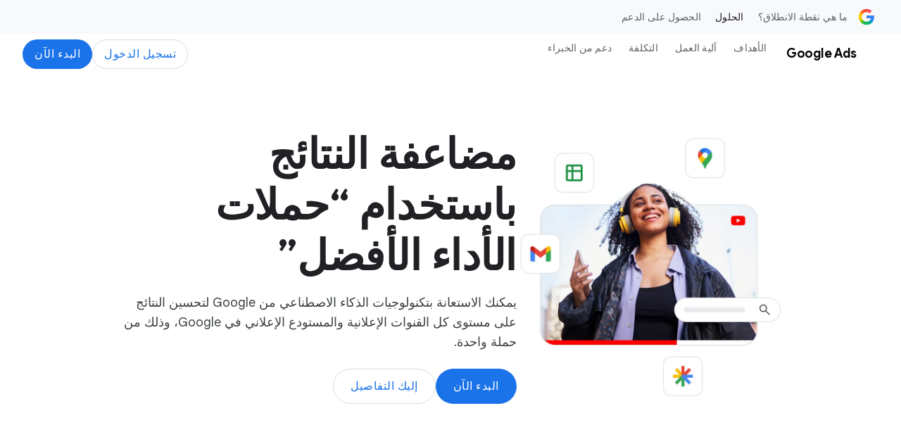

--- FILE ---
content_type: text/html; charset=utf-8
request_url: https://business.google.com/ar-all/ad-solutions/performance-max/
body_size: 51093
content:
<!doctype html>
<html class="Page" dir="rtl" platform="bsp" lang="ar" locale="ar_all" site-id="agc" is-bgc="true" bgc-locale="ar-all" suf-subid="?subid={locale}-{lang}-awhp-g-aw-{device}-c-pmax-{position}-bgc!o2" data-tfn-effective-status="none" data-dcs-effective-country-code="sa" data-dcs-ip-country-code="us" data-dcs-supported-country-codes="sa,ae,dz,eg,jo,kw,ma,qa,tn" data-is-logged-in="false">
  <head><meta name="isEom" content="false"><meta name="isEea" content="false"><meta name="dma-sharing-enabled-for-all-cps" content="true">
    <meta charset="UTF-8">
    <meta property="og:title" content="الإعلان على مختلف قنوات التسويق باستخدام &quot;حملات الأداء الأفضل&quot; - إعلانات Google">
    <meta property="og:url" content="https://business.google.com/ar-all/ad-solutions/performance-max/">
    <meta property="og:description" content="استكشِف &quot;حملات الأداء الأفضل&quot;، وهي نوع حملات تركّز على الهدف وتستند إلى الذكاء الاصطناعي، كما تتيح للمعلِنين الوصول إلى قنوات &quot;إعلانات Google&quot; ومستودعها الإعلاني من خلال حملة واحدة.">
    <meta property="og:locale" content="ar_all">
    <meta property="og:site_name" content="Google Business">
    <meta property="og:type" content="website">
    <meta name="twitter:card" content="summary_large_image">
    <meta name="twitter:description" content="استكشِف &quot;حملات الأداء الأفضل&quot;، وهي نوع حملات تركّز على الهدف وتستند إلى الذكاء الاصطناعي، كما تتيح للمعلِنين الوصول إلى قنوات &quot;إعلانات Google&quot; ومستودعها الإعلاني من خلال حملة واحدة.">
    <meta name="twitter:title" content="الإعلان على مختلف قنوات التسويق باستخدام &quot;حملات الأداء الأفضل&quot; - إعلانات Google">
    <link rel="preconnect" href="https://www.google-analytics.com">
    <link rel="preconnect" href="https://www.googletagmanager.com">
    <link rel="preconnect" href="https://www.youtube.com">
    <link rel="preconnect" href="https://www.gstatic.com">
    <link rel="preconnect" href="https://www.gstatic.com" crossorigin>
    <link rel="preconnect" href="https://fonts.googleapis.com">
    <link rel="preconnect" href="https://fonts.gstatic.com" crossorigin>
    <link rel="preconnect" href="https://adsmarketingfrontend-pa.clients6.google.com">
    <meta name="viewport" content="width=device-width, initial-scale=1, minimum-scale=1, maximum-scale=5">
    <title>الإعلان على مختلف قنوات التسويق باستخدام "حملات الأداء الأفضل" - إعلانات Google</title>
    <meta name="description" content="استكشِف &quot;حملات الأداء الأفضل&quot;، وهي نوع حملات تركّز على الهدف وتستند إلى الذكاء الاصطناعي، كما تتيح للمعلِنين الوصول إلى قنوات &quot;إعلانات Google&quot; ومستودعها الإعلاني من خلال حملة واحدة.">
    <link rel="canonical" href="https://business.google.com/ar-all/ad-solutions/performance-max/">
    <meta name="brightspot.contentId" content="00000194-642d-d412-a795-fdef95a60000">
    <link rel="apple-touch-icon" sizes="180x180" type="image/png" href="https://business.google.com/static/images/google-favicon-180.png">
    <link rel="icon" sizes="48x48" type="image/png" href="https://business.google.com/static/images/google-favicon-48.png">
    <link rel="shortcut icon" href="https://business.google.com/static/images/favicon.ico">
    <script type="application/ld+json" nonce="E3bNMdbaaX8ZmAus3o_6Cw">{"@context":"http://schema.org","@type":"FaqPage","url":"https://business.google.com/ar-all/ad-solutions/performance-max/","description":"استكشِف \"حملات الأداء الأفضل\"، وهي نوع حملات تركّز على الهدف وتستند إلى الذكاء الاصطناعي، كما تتيح للمعلِنين الوصول إلى قنوات \"إعلانات Google\" ومستودعها الإعلاني من خلال حملة واحدة.","mainEntity":[{"@type":"Question","name":"هل تعد حملة الأداء الأفضل مناسبة لأهداف عملي؟","acceptedAnswer":{"@type":"Answer","text":"إن حملة الأداء الأفضل عبارة عن حملة تعتمد على الأهداف وتسمح للمعلنين باستخدام مخزون \"إعلانات Google\" بالكامل في حملة واحدة. تساعدك حملة الأداء الأفضل على تحقيق نتائج استنادًا إلى أهداف الإحالة الخاصة بك، مما يساعد في تحقيق المزيد من الإحالات والقيمة من خلال تحسين أداء الإعلان في الوقت الفعلي وضمن القنوات باستخدام عروض الأسعار الذكية. تعرف على المزيد حول حملة الأداء الأفضل من خلال زيارة<a href=\"https://support.google.com/google-ads/answer/10724817?sjid=2416158513707060248-NA#automation\"><u> صفحة المساعدة \"لمحة عن حملات الأداء الأفضل<\/u><\/a>\"."}},{"@type":"Question","name":"كيف أقوم بإعداد حملة الأداء الأفضل وإدارتها؟","acceptedAnswer":{"@type":"Answer","text":"يمكنك إنشاء حملة أداء أفضل واحدة وسهلة الإدارة للترويج لمنتجاتك أو خدماتك من خلال البدء بهدف. تعرّف على كيفية إعداد وإدارة حملة أداء أفضل ناجحة من خلال زيارة <a href=\"https://support.google.com/google-ads/answer/10724896?ref_topic=11336002&amp;sjid=2416158513707060248-NA\"><u>صفحة المساعدة \"إنشاء حملة الأداء الأفضل<\/u><\/a>\"."}},{"@type":"Question","name":"ما نوع المعلومات التي يمكنني توقعها من حملات الأداء الأفضل؟","acceptedAnswer":{"@type":"Answer","text":"مع حملة الأداء، يمكنك الحصول على رؤى أكثر شفافية مثل اتجاهات البحث الصاعدة مع حملة الأداء الأفضل. بفضل فهم Google في الوقت الفعلي لنوايا المستهلكين وتفضيلاتهم، يمكن لحملة الأداء الأفضل فتح شرائح عملاء جديدة قد لا تتمكن من الوصول إليها باستخدام نوع حملة مختلف. يمكن أن تساعدك تقارير المواد الإبداعية لحملة الأداء الأفضل في فهم المواد الإبداعية التي تؤثر على الأداء وتساعدك في تحسين المواد الإبداعية للحملة لتحقيق عائد الاستثمار. تعرف على المزيد حول حملة الأداء الأفضل من خلال زيارة <a href=\"https://support.google.com/google-ads/answer/10724817?sjid=2416158513707060248-NA#automation\"><u>صفحة المساعدة \"لمحة عن حملات الأداء الأفضل<\/u><\/a>\"."}},{"@type":"Question","name":"هل تستخدم حملات الأداء الأفضل من \"إعلانات Google\" الذكاء الاصطناعي؟","acceptedAnswer":{"@type":"Answer","text":"نعم، تعمل تقنية الذكاء الاصطناعي من Google على تمكين حملة الأداء الأفضل لزيادة نتائج حملتك. يتم استخدام الذكاء الاصطناعي من Google في المزايدة وتحسين الميزانية والجماهير والمواد الإبداعية ومقاييس الأداء والمزيد. يتم إعلام كل ذلك بهدفك الإعلاني المحدد وأصول المواد الإبداعية الخاصة بك وإشارات الجمهور وموجزات البيانات الاختيارية التي تقدمها. تعرف على المزيد حول حملة الأداء الأفضل من خلال زيارة <a href=\"https://support.google.com/google-ads/answer/10724817?sjid=2416158513707060248-NA#automation\"><u>صفحة المساعدة \"لمحة عن حملات الأداء الأفضل<\/u><\/a>\"."}}],"publisher":{"@type":"Organization","name":"Google Business","logo":{"@type":"ImageObject","url":"https://www.gstatic.com/marketing-cms/assets/images/ads/ea/91/8b79515441068a3e0018d56c19cd/logo-googleg-gradient-color-2x-web-64dp.webp=s60-fcrop64=1,00000000ffffffff-rw","width":60,"height":60}},"name":"الإعلان على مختلف قنوات التسويق باستخدام \"حملات الأداء الأفضل\" - إعلانات Google"}</script>
    <script src="https://www.gstatic.com/marketing-cms/ads/resource/00000188-911b-d8f4-a3ae-bb7b1ef50000/webcomponents-loader/webcomponents-loader.2938a610ca02c611209b1a5ba2884385.gz.js" nonce="E3bNMdbaaX8ZmAus3o_6Cw"></script>
    <script nonce="E3bNMdbaaX8ZmAus3o_6Cw">
        /**
            This allows us to load the IE polyfills via feature detection so that they do not load
            needlessly in the browsers that do not need them. It also ensures they are loaded
            non async so that they load before the rest of our JS.
        */
        var head = document.getElementsByTagName('head')[0];
        if (!window.CSS || !window.CSS.supports || !window.CSS.supports('--fake-var', 0)) {
            var script = document.createElement('script');
            script.setAttribute('src', "https://www.gstatic.com/marketing-cms/ads/resource/00000188-911b-d8f4-a3ae-bb7b1ef50000/util/IEPolyfills.33693944192ccfade6dca88b944781b9.gz.js");
            script.setAttribute('type', 'text/javascript');
            script.async = false;
            head.appendChild(script);
        }
    </script>
    <script src="https://www.google.com/recaptcha/api.js?render=6Lfz6Z0rAAAAAOtj-FM77_5TIC1qgOzBnS3bzHj1" async defer nonce="E3bNMdbaaX8ZmAus3o_6Cw"></script>
    <script src="https://www.gstatic.com/awmp/bgc_agc_bootstrapper.js" nonce="E3bNMdbaaX8ZmAus3o_6Cw"></script>
    <script src="https://www.gstatic.com/awmp/analytics_async.js" async nonce="E3bNMdbaaX8ZmAus3o_6Cw"></script>
    <script nonce="E3bNMdbaaX8ZmAus3o_6Cw">(function(w,d,s,l,i){w[l]=w[l]||[];w[l].push({'gtm.start':new Date().getTime(),event:'gtm.js'});var f=d.getElementsByTagName(s)[0],j=d.createElement(s),dl=l!='dataLayer'?'&l='+l:'';j.async=true;j.src='https://www.googletagmanager.com/gtm.js?id='+i+dl;f.parentNode.insertBefore(j,f);})(window,document,'script','dataLayer','GTM-KW3B4LW'); </script>
    <script src="https://www.gstatic.com/engage/marketing/automation/prod/v1/marketing_analytics_client_grpc.min.js" async nonce="E3bNMdbaaX8ZmAus3o_6Cw"></script>
    <link css-async-media-all rel="stylesheet" href="https://fonts.googleapis.com/css?family=Google+Sans:400,500,700|Google+Sans+Text:400,500,700,400i,500i,700i|Google+Sans+Display:400,500,700|Product+Sans:400&amp;lang=en&amp;display=swap" media="print" nonce="E3bNMdbaaX8ZmAus3o_6Cw">
    <link css-async-media-all rel="stylesheet" href="https://fonts.googleapis.com/css2?family=Google+Symbols:opsz,wght,FILL,GRAD,ROND@24,400,0..1,0,80" media="print" nonce="E3bNMdbaaX8ZmAus3o_6Cw">
    <noscript>
      <link rel="stylesheet" href="https://fonts.googleapis.com/css?family=Google+Sans:400,500,700|Google+Sans+Text:400,500,700,400i,500i,700i|Google+Sans+Display:400,500,700|Product+Sans:400&amp;lang=en&amp;display=swap" nonce="E3bNMdbaaX8ZmAus3o_6Cw">
      <link rel="stylesheet" href="https://fonts.googleapis.com/css2?family=Google+Symbols:opsz,wght,FILL,GRAD,ROND@24,400,0..1,0,80" nonce="E3bNMdbaaX8ZmAus3o_6Cw">
    </noscript>
    <link as="style" href="https://fonts.googleapis.com/css2?family=Material+Symbols+Outlined:opsz,wght,FILL,GRAD@24,400..500,0..1,0" rel="preload" nonce="E3bNMdbaaX8ZmAus3o_6Cw">
    <link as="style" href="https://www.gstatic.com/glue/v27_0/glue-material.min.css" rel="preload" nonce="E3bNMdbaaX8ZmAus3o_6Cw">
    <link href="https://fonts.googleapis.com/css2?family=Material+Symbols+Outlined:opsz,wght,FILL,GRAD@24,400..500,0..1,0" rel="stylesheet" nonce="E3bNMdbaaX8ZmAus3o_6Cw">
    <link href="https://www.gstatic.com/glue/v27_0/glue-material.min.css" rel="stylesheet" nonce="E3bNMdbaaX8ZmAus3o_6Cw">
    <link href="https://fonts.googleapis.com/icon?family=Material+Icons" rel="stylesheet" nonce="E3bNMdbaaX8ZmAus3o_6Cw">
    <link href="https://fonts.googleapis.com/css2?family=Noto+Naskh+Arabic:wght@400..700&amp;display=swap" rel="stylesheet" nonce="E3bNMdbaaX8ZmAus3o_6Cw">
    <link id="webpack-css" rel="stylesheet" data-cssvarsponyfill="true" href="https://www.gstatic.com/marketing-cms/ads/resource/00000188-911b-d8f4-a3ae-bb7b1ef50000/styles/default/All.min.1bfaf0cde792e6aed163a4a6e697fc60.gz.css" nonce="E3bNMdbaaX8ZmAus3o_6Cw">
    <link rel="stylesheet" href="https://www.gstatic.com/awmp/glass.css" nonce="E3bNMdbaaX8ZmAus3o_6Cw">
    <script nonce="E3bNMdbaaX8ZmAus3o_6Cw">
      Array.from(document.querySelectorAll('link[css-async-media-all]'))
        .map((el) => el.addEventListener('load', function(e) {
            e.target.media = 'all';
        }));
    </script>
    <style>
.hidden{display:none !important;}@media(max-width:1023px){.hidden--non-desktop{display:none !important;}}.ion-blue-text:not(.a):not(.b){color:#1a73e8}.ion-body-copy{color:#3c4043}.ion-circle-border{border:2px solid #dadce0;border-radius:100%;box-sizing:content-box}.ion-error{color:#d93025}.ion-icon--fill-green-500{fill:#34a853}.ion-icon--fill-grey-300{fill:#dadce0}.ion-icon--fill-blue-600{fill:#1a73e8}.ion-lazy:not(.a):not(.b){visibility:hidden}@media(max-width:1023px){.ion-media-display-only--desktop:not(.a):not(.b){display:none}}@media(min-width:600px){.ion-media-display-only--mobile:{display:none !important}}@media(min-width:1024px){.ion-media-display-only--non-desktop{display:none !important}}.ion-module--fill-white{background-color:#fff}.ion-module--fill-gray{background-color:#f8f9fa}.ion-module--fill-blue{background-color:#e8f0fe}.ion-rounded-corners{border-radius:20px;overflow:hidden}.grecaptcha-badge{visibility:hidden;}
</style>
  </head>
  <body class="glue-body">
    <svg xmlns="http://www.w3.org/2000/svg" style="display:none" id="iconsMap">
      <symbol id="chevron-left" viewbox="0 0 24 24">
        <path d="M16.41 5.41L15 4l-8 8 8 8 1.41-1.41L9.83 12" />
      </symbol> <symbol id="chevron-right" viewbox="0 0 24 24">
        <path d="M7.59 18.59L9 20l8-8-8-8-1.41 1.41L14.17 12" />
      </symbol> <symbol id="expand-less" viewbox="0 0 24 24">
        <path d="M18.59 16.41L20 15l-8-8-8 8 1.41 1.41L12 9.83" />
      </symbol> <symbol id="expand-more" viewbox="0 0 24 24">
        <path d="M5.41 7.59L4 9l8 8 8-8-1.41-1.41L12 14.17" />
      </symbol> <symbol id="arrow-back" viewbox="0 0 24 24">
        <path d="M20 11H7.83l5.59-5.59L12 4l-8 8 8 8 1.41-1.41L7.83 13H20v-2z" />
      </symbol> <symbol id="arrow-forward" viewbox="0 0 24 24">
        <path d="M12 4l-1.41 1.41L16.17 11H4v2h12.17l-5.58 5.59L12 20l8-8-8-8z" />
      </symbol> <symbol id="arrow-upward" viewbox="0 0 24 24">
        <path d="M4 12l1.41 1.41L11 7.83V20h2V7.83l5.58 5.59L20 12l-8-8-8 8z" />
      </symbol> <symbol id="arrow-downward" viewbox="0 0 24 24">
        <path d="M20 12l-1.41-1.41L13 16.17V4h-2v12.17l-5.58-5.59L4 12l8 8 8-8z" />
      </symbol> <symbol id="arrow-left" viewbox="0 0 24 24">
        <path d="M14 7l-5 5 5 5V7z" />
      </symbol> <symbol id="arrow-right" viewbox="0 0 24 24">
        <path d="M10 17l5-5-5-5v10z" />
      </symbol> <symbol id="arrow-drop-up" viewbox="0 0 24 24">
        <path d="M7 14l5-5 5 5H7z" />
      </symbol> <symbol id="arrow-drop-down" viewbox="0 0 24 24">
        <path d="M7 10l5 5 5-5H7z" />
      </symbol> <symbol id="dot-grid" viewbox="-4 -4 24 24">
        <path d="M2 4c1.1 0 2-.9 2-2s-.9-2-2-2-2 .9-2 2 .9 2 2 2Zm6 12c1.1 0 2-.9 2-2s-.9-2-2-2-2 .9-2 2 .9 2 2 2Zm-4-2c0 1.1-.9 2-2 2s-2-.9-2-2 .9-2 2-2 2 .9 2 2Zm-2-4c1.1 0 2-.9 2-2s-.9-2-2-2-2 .9-2 2 .9 2 2 2Zm8-2c0 1.1-.9 2-2 2s-2-.9-2-2 .9-2 2-2 2 .9 2 2Zm2-6c0 1.1.9 2 2 2s2-.9 2-2-.9-2-2-2-2 .9-2 2Zm-2 0c0 1.1-.9 2-2 2s-2-.9-2-2 .9-2 2-2 2 .9 2 2Zm4 8c1.1 0 2-.9 2-2s-.9-2-2-2-2 .9-2 2 .9 2 2 2Zm2 4c0 1.1-.9 2-2 2s-2-.9-2-2 .9-2 2-2 2 .9 2 2Z" />
      </symbol> <symbol id="edit-settings" viewbox="0 0 24 24">
        <path d="M7.84 11.74L8.06 10.15C8.42 10 8.76 9.8 9.07 9.56L10.56 10.16C10.7 10.21 10.85 10.16 10.93 10.03L12.13 7.96C12.21 7.83 12.17 7.67 12.06 7.57L10.79 6.58C10.82 6.39 10.84 6.2 10.84 6C10.84 5.8 10.82 5.61 10.8 5.41L12.07 4.42C12.18 4.33 12.22 4.16 12.14 4.03L10.94 1.96C10.86 1.83 10.71 1.78 10.57 1.83L9.08 2.43C8.77 2.19 8.44 1.99 8.07 1.84L7.84 0.25C7.81 0.11 7.68 0 7.54 0H5.14C4.99 0 4.87 0.11 4.84 0.26L4.61 1.84C4.25 2 3.91 2.19 3.6 2.43L2.11 1.83C1.97 1.78 1.82 1.83 1.74 1.96L0.540002 4.03C0.460002 4.17 0.500002 4.33 0.610002 4.42L1.88 5.41C1.85 5.61 1.84 5.8 1.84 6C1.84 6.2 1.86 6.39 1.88 6.59L0.610002 7.59C0.500002 7.68 0.460002 7.84 0.540002 7.97L1.74 10.04C1.82 10.17 1.97 10.22 2.11 10.17L3.6 9.57C3.91 9.81 4.24 10.01 4.61 10.16L4.83 11.75C4.86 11.89 4.99 12 5.14 12H7.54C7.68 12 7.81 11.89 7.84 11.74ZM4.34 6C4.34 4.9 5.24 4 6.34 4C7.44 4 8.34 4.9 8.34 6C8.34 7.1 7.44 8 6.34 8C5.24 8 4.34 7.1 4.34 6Z" />
        <path d="M7.5 17.29V20H10.21L18.19 12.01L15.49 9.31L7.5 17.29Z" />
        <path d="M20.29 8.9L18.6 7.21C18.32 6.93 17.86 6.93 17.58 7.21L16.26 8.53L18.97 11.24L20.29 9.92C20.57 9.64 20.57 9.18 20.29 8.9Z" />
      </symbol> <symbol id="play-prism" viewbox="0 0 24 24">
        <path d="M20.18 10.88l-3.06-1.74L14.26 12l2.86 2.86 3.06-1.74c.55-.31.82-.71.82-1.12 0-.41-.27-.81-.82-1.12zM4.71 2.45l8.42 8.42 2.55-2.55-10.7-6.06c-.07-.04-.14-.07-.21-.1-.17-.07-.3.05-.15.21.03.02.06.05.09.08zm0 19.1l-.08.08c-.15.15-.02.28.15.21.07-.03.14-.06.21-.1l10.69-6.06-2.55-2.55s-7.2 7.21-8.42 8.42zM12 12L3.38 3.38c-.19-.19-.38-.07-.38.19v16.86c0 .26.19.38.38.19L12 12z" />
      </symbol> <symbol id="enter" viewbox="0 0 18 14">
        <path d="M12 14L10.6 12.575L14.175 9H4.5C3.25 9 2.18333 8.56667 1.3 7.7C0.433333 6.81667 -3.50368e-07 5.75 -3.31117e-07 4.5C-3.11866e-07 3.25 0.433333 2.19167 1.3 1.325C2.18333 0.441666 3.25 -4.76837e-07 4.5 -4.76837e-07H5L5 2H4.5C3.8 2 3.20833 2.24167 2.725 2.725C2.24167 3.20833 2 3.8 2 4.5C2 5.2 2.24167 5.79167 2.725 6.275C3.20833 6.75833 3.8 7 4.5 7H14.175L10.6 3.4L12 2L18 8L12 14Z" fill="#1A73E8" />
      </symbol> <symbol id="help-icon" viewbox="0 0 24 24">
        <path d="M12 2C6.48 2 2 6.48 2 12s4.48 10 10 10 10-4.48 10-10S17.52 2 12 2zm1 17h-2v-2h2v2zm2.07-7.75l-.9.92C13.45 12.9 13 13.5 13 15h-2v-.5c0-1.1.45-2.1 1.17-2.83l1.24-1.26c.37-.36.59-.86.59-1.41 0-1.1-.9-2-2-2s-2 .9-2 2H8c0-2.21 1.79-4 4-4s4 1.79 4 4c0 .88-.36 1.68-.93 2.25z">
        </path>
      </symbol> <symbol id="menu" viewbox="0 0 24 24">
        <path d="M3 18h18v-2H3v2zm0-5h18v-2H3v2zm0-7v2h18V6H3z" />
      </symbol> <symbol id="more-vert" viewbox="0 0 24 24">
        <path d="M12 8c1.1 0 2-.9 2-2s-.9-2-2-2-2 .9-2 2 .9 2 2 2zm0 2c-1.1 0-2 .9-2 2s.9 2 2 2 2-.9 2-2-.9-2-2-2zm0 6c-1.1 0-2 .9-2 2s.9 2 2 2 2-.9 2-2-.9-2-2-2z">
        </path>
      </symbol> <symbol id="drive-pdf" viewbox="0 0 24 24">
        <path d="M7 11.5h1v-1H7v1zM19 3H5c-1.1 0-2 .9-2 2v14c0 1.1.9 2 2 2h14c1.1 0 2-.9 2-2V5c0-1.1-.9-2-2-2zm-9.5 8.5c0 .83-.67 1.5-1.5 1.5H7v2H5.5V9H8c.83 0 1.5.67 1.5 1.5v1zm10-1H17v1h1.5V13H17v2h-1.5V9h4v1.5zm-5 3c0 .83-.67 1.5-1.5 1.5h-2.5V9H13c.83 0 1.5.67 1.5 1.5v3zm-2.5 0h1v-3h-1v3z">
        </path>
      </symbol> <symbol id="file-download" viewbox="0 0 24 24">
        <path d="M4 15h2v3h12v-3h2v3c0 1.1-.9 2-2 2H6c-1.1 0-2-.9-2-2m11.59-8.41L13 12.17V4h-2v8.17L8.41 9.59 7 11l5 5 5-5-1.41-1.41z">
        </path>
      </symbol> <symbol id="open-in-new" viewbox="0 0 24 24">
        <path d="M19 19H5V5h7V3H5a2 2 0 0 0-2 2v14a2 2 0 0 0 2 2h14c1.1 0 2-.9 2-2v-7h-2v7zM14 3v2h3.59l-9.83 9.83 1.41 1.41L19 6.41V10h2V3h-7z">
        </path>
      </symbol> <symbol id="phone" viewbox="0 0 24 24">
        <path d="M16.01 14.46l-2.62 2.62a16.141 16.141 0 0 1-6.5-6.5l2.62-2.62a.98.98 0 0 0 .27-.9L9.13 3.8c-.09-.46-.5-.8-.98-.8H4c-.56 0-1.03.47-1 1.03a17.92 17.92 0 0 0 2.43 8.01 18.08 18.08 0 0 0 6.5 6.5 17.92 17.92 0 0 0 8.01 2.43c.56.03 1.03-.44 1.03-1v-4.15c0-.48-.34-.89-.8-.98l-3.26-.65a.99.99 0 0 0-.9.27z">
        </path>
      </symbol> <symbol id="email" viewbox="0 0 24 24">
        <path d="M20 4H4c-1.1 0-2 .9-2 2v12c0 1.1.9 2 2 2h16c1.1 0 2-.9 2-2V6c0-1.1-.9-2-2-2zm-.8 2L12 10.8 4.8 6h14.4zM4 18V7.87l8 5.33 8-5.33V18H4z">
        </path>
      </symbol> <symbol id="email-open" viewbox="0 0 60 60">
        <g>
          <rect x="4.9" y="18.7" width="50.1" height="31.7" rx=".7" ry=".7" style="fill: #e8f0fe; stroke: #1a73e8; stroke-linecap: square; stroke-linejoin: round; stroke-width: 4.3px;" />
          <path d="M29.7,5.9L5.4,18.6c-.5.3-.5,1,0,1.3l24.3,12.9h.7l24.3-12.9c.5-.3.5-1,0-1.3L30.4,5.9c-.2-.1-.5-.1-.7,0Z" style="fill: #e8f0fe; stroke: #1a73e8; stroke-width: 4.3px;" />
          <path d="M29.7,5.9L5.4,18.6c-.5.3-.5,1,0,1.3l24.3,12.9h.7l24.3-12.9c.5-.3.5-1,0-1.3L30.4,5.9c-.2-.1-.5-.1-.7,0Z" style="fill: #e8f0fe; stroke: #1a73e8; stroke-width: 4.3px;" />
          <line x1="22.1" y1="16.5" x2="37.9" y2="16.5" style="fill: none; stroke: #1a73e8; stroke-linecap: round; stroke-width: 1.4px;" />
          <line x1="23.6" y1="19.3" x2="36.4" y2="19.3" style="fill: none; stroke: #1a73e8; stroke-linecap: round; stroke-width: 1.4px;" />
          <line x1="25" y1="22.2" x2="35" y2="22.2" style="fill: none; stroke: #1a73e8; stroke-linecap: round; stroke-width: 1.4px;" />
        </g>
      </symbol> <symbol id="image" viewbox="0 0 24 24">
        <path d="M19.5 3h-14c-1.1 0-2 .9-2 2v14c0 1.1.9 2 2 2h14c1.1 0 2-.9 2-2V5c0-1.1-.9-2-2-2Zm0 16h-14V5h14v14Zm-8-3.28 3-3.72 4 5h-12l3-4 2 2.72Z" />
      </symbol> <symbol id="instagram" viewbox="0 0 24 24">
        <path fill-rule="evenodd" clip-rule="evenodd" d="M12 3.80441C14.6693 3.80441 14.9854 3.81457 16.0396 3.86267C17.0142 3.90715 17.5436 4.07001 17.8959 4.20687C18.3625 4.38822 18.6955 4.60489 19.0453 4.95469C19.3951 5.30449 19.6118 5.63755 19.7931 6.10414C19.93 6.45644 20.0929 6.98576 20.1373 7.96041C20.1854 9.01457 20.1956 9.33072 20.1956 12C20.1956 14.6693 20.1854 14.9854 20.1373 16.0396C20.0929 17.0143 19.93 17.5436 19.7931 17.8959C19.6118 18.3625 19.3951 18.6955 19.0453 19.0453C18.6955 19.3951 18.3625 19.6118 17.8959 19.7931C17.5436 19.93 17.0142 20.0929 16.0396 20.1374C14.9856 20.1854 14.6694 20.1956 12 20.1956C9.33055 20.1956 9.0144 20.1854 7.96044 20.1374C6.98575 20.0929 6.45643 19.93 6.10417 19.7931C5.63754 19.6118 5.30448 19.3951 4.95468 19.0453C4.60488 18.6955 4.38821 18.3625 4.2069 17.8959C4.07 17.5436 3.90714 17.0143 3.86266 16.0396C3.81456 14.9854 3.8044 14.6693 3.8044 12C3.8044 9.33072 3.81456 9.01457 3.86266 7.96044C3.90714 6.98576 4.07 6.45644 4.2069 6.10414C4.38821 5.63755 4.60488 5.30449 4.95468 4.95469C5.30448 4.60489 5.63754 4.38822 6.10417 4.20687C6.45643 4.07001 6.98575 3.90715 7.9604 3.86267C9.01456 3.81457 9.33071 3.80441 12 3.80441ZM12 2.00314C9.285 2.00314 8.9446 2.01465 7.87833 2.0633C6.81425 2.11187 6.08758 2.28084 5.45167 2.52798C4.79428 2.78346 4.23678 3.12529 3.68103 3.68104C3.12528 4.23679 2.78345 4.79429 2.52798 5.45167C2.28083 6.08759 2.11186 6.81425 2.06329 7.87834C2.01464 8.94457 2.00317 9.28501 2.00317 12C2.00317 14.715 2.01464 15.0554 2.06329 16.1217C2.11186 17.1858 2.28083 17.9124 2.52798 18.5483C2.78345 19.2057 3.12528 19.7632 3.68103 20.319C4.23678 20.8747 4.79428 21.2166 5.45167 21.472C6.08758 21.7192 6.81425 21.8881 7.87833 21.9367C8.9446 21.9854 9.285 21.9968 12 21.9968C14.715 21.9968 15.0554 21.9854 16.1217 21.9367C17.1858 21.8881 17.9124 21.7192 18.5483 21.472C19.2057 21.2166 19.7632 20.8747 20.319 20.319C20.8747 19.7632 21.2165 19.2057 21.472 18.5483C21.7192 17.9124 21.8881 17.1858 21.9367 16.1217C21.9854 15.0554 21.9969 14.715 21.9969 12C21.9969 9.28501 21.9854 8.94457 21.9367 7.87834C21.8881 6.81425 21.7192 6.08759 21.472 5.45167C21.2165 4.79429 20.8747 4.23679 20.319 3.68104C19.7632 3.12529 19.2057 2.78346 18.5483 2.52798C17.9124 2.28084 17.1858 2.11187 16.1217 2.0633C15.0554 2.01465 14.715 2.00314 12 2.00314Z" fill="#202124" />
        <path fill-rule="evenodd" clip-rule="evenodd" d="M12 6.86646C9.16483 6.86646 6.86646 9.16483 6.86646 12C6.86646 14.8351 9.16483 17.1335 12 17.1335C14.8351 17.1335 17.1335 14.8351 17.1335 12C17.1335 9.16483 14.8351 6.86646 12 6.86646ZM12 15.3323C10.1596 15.3323 8.66769 13.8403 8.66769 12C8.66769 10.1596 10.1596 8.66769 12 8.66769C13.8403 8.66769 15.3323 10.1596 15.3323 12C15.3323 13.8403 13.8403 15.3323 12 15.3323Z" fill="#202124" />
        <path fill-rule="evenodd" clip-rule="evenodd" d="M18.536 6.66365C18.536 7.32619 17.9989 7.8633 17.3364 7.8633C16.6738 7.8633 16.1367 7.32619 16.1367 6.66365C16.1367 6.00111 16.6738 5.46405 17.3364 5.46405C17.9989 5.46405 18.536 6.00111 18.536 6.66365Z" fill="#202124" />
      </symbol> <symbol id="link" viewbox="0 0 24 24">
        <path d="M17 7h-4v2h4c1.65 0 3 1.35 3 3s-1.35 3-3 3h-4v2h4c2.76 0 5-2.24 5-5s-2.24-5-5-5zm-6 8H7c-1.65 0-3-1.35-3-3s1.35-3 3-3h4V7H7c-2.76 0-5 2.24-5 5s2.24 5 5 5h4v-2z">
        </path>
        <path d="M8 11h8v2H8z" />
      </symbol> <symbol id="money-off" viewbox="0 0 24 24">
        <path d="M14.35 15.45q-.3.75-.89 1.175t-1.42.425q-.45 0-.875-.125t-.775-.475l-1.45 1.45q.35.35.95.638t1.1.362V21h2v-2.05q1.125-.225 1.975-.912T16.15 16.2l-1.8-.75ZM19.8 23.4l-15.2-15.2-1.4-1.4L4.6 5.4l18.4 18.4-1.4 1.4ZM12.05 3.5q1.125.225 1.975.912T15.2 6.55l-1.9.8q-.3-1.05-1.025-1.675T10.2 5.05q-.45 0-.825.113t-.775.337L7.2 4.1q.35-.35.95-.638t1.1-.362V1h2v2.05Z" />
      </symbol> <symbol id="pages" viewbox="0 0 24 24">
        <path fill-rule="evenodd" clip-rule="evenodd" d="M16.5 0H2.5C1.4 0 0.5 0.9 0.5 2V16C0.5 17.1 1.4 18 2.5 18H16.5C17.6 18 18.5 17.1 18.5 16V2C18.5 0.9 17.6 0 16.5 0ZM2.5 2H16.5V16H2.5V2ZM11.07 10.57L9.5 14L7.93 10.57L4.5 9L7.93 7.43L9.5 4L11.07 7.43L14.5 9L11.07 10.57Z" />
      </symbol> <symbol id="post-blogger" viewbox="0 0 24 24">
        <path d="M20 2H4c-1.1 0-1.99.9-1.99 2L2 20c0 1.1.9 2 2 2h16c1.1 0 2-.9 2-2V4c0-1.1-.9-2-2-2zm-4 7v1c0 .55.45 1 1 1s1 .45 1 1v3c0 1.66-1.34 3-3 3H9c-1.66 0-3-1.34-3-3V8c0-1.66 1.34-3 3-3h4c1.66 0 3 1.34 3 3v1zm-6.05 1h2.6c.55 0 1-.45 1-1s-.45-1-1-1h-2.6c-.55 0-1 .45-1 1s.45 1 1 1zM14 13H9.95c-.55 0-1 .45-1 1s.45 1 1 1H14c.55 0 1-.45 1-1s-.45-1-1-1z">
        </path>
      </symbol> <symbol id="post-facebook" viewbox="0 0 24 24">
        <g clip-path="url(#clip-post-facebook">
          <path d="M22 12C22 6.47715 17.5229 2 12 2C6.47715 2 2 6.47715 2 12C2 16.9912 5.65684 21.1283 10.4375 21.8785V14.8906H7.89844V12H10.4375V9.79688C10.4375 7.29063 11.9305 5.90625 14.2146 5.90625C15.3088 5.90625 16.4531 6.10156 16.4531 6.10156V8.5625H15.1922C13.95 8.5625 13.5625 9.3334 13.5625 10.1242V12H16.3359L15.8926 14.8906H13.5625V21.8785C18.3432 21.1283 22 16.9914 22 12Z" />
        </g>
        <defs>
          <clippath id="clip-post-facebook">
            <rect width="20" height="20" fill="white" transform="translate(2 2)" />
          </clippath>
        </defs>
      </symbol> <symbol id="post-linkedin" viewbox="0 0 24 24">
        <path d="M20 2H4c-1.1 0-1.99.9-1.99 2L2 20c0 1.1.9 2 2 2h16c1.1 0 2-.9 2-2V4c0-1.1-.9-2-2-2zM8 19H5v-9h3v9zM6.5 8.31c-1 0-1.81-.81-1.81-1.81S5.5 4.69 6.5 4.69s1.81.81 1.81 1.81S7.5 8.31 6.5 8.31zM19 19h-3v-5.3c0-.83-.67-1.5-1.5-1.5s-1.5.67-1.5 1.5V19h-3v-9h3v1.2c.52-.84 1.59-1.4 2.5-1.4 1.93 0 3.5 1.57 3.5 3.5V19z">
        </path>
      </symbol> <symbol id="query-stats" viewbox="0 0 24 24">
        <path d="M19.88,18.47c0.44-0.7,0.7-1.51,0.7-2.39c0-2.49-2.01-4.5-4.5-4.5s-4.5,2.01-4.5,4.5s2.01,4.5,4.49,4.5 c0.88,0,1.7-0.26,2.39-0.7L21.58,23L23,21.58L19.88,18.47z M16.08,18.58c-1.38,0-2.5-1.12-2.5-2.5c0-1.38,1.12-2.5,2.5-2.5 s2.5,1.12,2.5,2.5C18.58,17.46,17.46,18.58,16.08,18.58z M15.72,10.08c-0.74,0.02-1.45,0.18-2.1,0.45l-0.55-0.83l-3.8,6.18 l-3.01-3.52l-3.63,5.81L1,17l5-8l3,3.5L13,6C13,6,15.72,10.08,15.72,10.08z M18.31,10.58c-0.64-0.28-1.33-0.45-2.05-0.49 c0,0,5.12-8.09,5.12-8.09L23,3.18L18.31,10.58z" />
      </symbol> <symbol id="share" viewbox="0 0 24 24">
        <path d="M18 16c-.79 0-1.5.31-2.03.81L8.91 12.7c.05-.23.09-.46.09-.7s-.04-.47-.09-.7l7.05-4.11c.53.5 1.25.81 2.04.81 1.66 0 3-1.34 3-3s-1.34-3-3-3-3 1.34-3 3c0 .24.04.48.09.7L8.04 9.81C7.5 9.31 6.79 9 6 9c-1.66 0-3 1.34-3 3s1.34 3 3 3c.79 0 1.5-.31 2.04-.81l7.05 4.12c-.05.22-.09.45-.09.69 0 1.66 1.34 3 3 3s3-1.34 3-3-1.34-3-3-3zm0-12c.55 0 1 .45 1 1s-.45 1-1 1-1-.45-1-1 .45-1 1-1zM6 13c-.55 0-1-.45-1-1s.45-1 1-1 1 .45 1 1-.45 1-1 1zm12 7c-.55 0-1-.45-1-1s.45-1 1-1 1 .45 1 1-.45 1-1 1z">
        </path>
      </symbol> <symbol id="facebook" viewbox="0 0 24 24">
        <g clip-path="url(#clip-facebook)">
          <path d="M22 12C22 6.47715 17.5229 2 12 2C6.47715 2 2 6.47715 2 12C2 16.9912 5.65684 21.1283 10.4375 21.8785V14.8906H7.89844V12H10.4375V9.79688C10.4375 7.29063 11.9305 5.90625 14.2146 5.90625C15.3088 5.90625 16.4531 6.10156 16.4531 6.10156V8.5625H15.1922C13.95 8.5625 13.5625 9.3334 13.5625 10.1242V12H16.3359L15.8926 14.8906H13.5625V21.8785C18.3432 21.1283 22 16.9914 22 12Z" />
        </g>
        <defs>
          <clippath id="clip-facebook">
            <rect width="20" height="20" fill="white" transform="translate(2 2)" />
          </clippath>
        </defs>
      </symbol> <symbol id="twitter" viewbox="0 0 24 24">
        <path d="M2.50983 21.673C2.52393 21.6515 2.53598 21.6282 2.55262 21.6088C3.97579 19.9535 5.39928 18.2986 6.82293 16.6436C7.835 15.4669 8.84723 14.2902 9.8593 13.1135C9.87641 13.0937 9.89274 13.0732 9.91461 13.0469C7.44497 9.45217 4.97597 5.85805 2.5 2.25395C2.52916 2.24983 2.54596 2.24634 2.56276 2.24539C2.58384 2.24412 2.60492 2.24507 2.62615 2.24507C4.43174 2.24507 6.23734 2.24507 8.04293 2.24507C8.05878 2.24507 8.07494 2.24713 8.09031 2.24475C8.14198 2.23699 8.17082 2.26203 8.19919 2.30355C8.53264 2.79166 8.86799 3.27851 9.2027 3.76567C10.4758 5.61891 11.7489 7.47215 13.0221 9.32523C13.034 9.3425 13.0469 9.35898 13.0633 9.38149C13.083 9.36136 13.1014 9.34424 13.1177 9.32539C13.9337 8.3769 14.7493 7.42809 15.5653 6.4796C16.7271 5.12873 17.8891 3.77803 19.0511 2.42732C19.0855 2.38723 19.1231 2.34951 19.1537 2.30672C19.1879 2.25902 19.2288 2.24317 19.2877 2.2438C19.5966 2.24681 19.9053 2.24523 20.2142 2.24523C20.4069 2.24523 20.5997 2.24523 20.7924 2.24539C20.8174 2.24539 20.8426 2.24777 20.8854 2.24983C18.5223 4.9972 16.1702 7.73189 13.8126 10.4728C13.8298 10.4988 13.8462 10.5247 13.8637 10.5501C14.7123 11.7856 15.5612 13.0211 16.4099 14.2566C18.0864 16.6971 19.763 19.1375 21.4398 21.5779C21.4586 21.6054 21.4799 21.6309 21.5 21.6573C21.4973 21.6626 21.4949 21.6722 21.4921 21.6726C21.471 21.6738 21.4499 21.6732 21.4288 21.6732H15.83C15.8181 21.6504 15.8083 21.626 15.7938 21.6049C14.1 19.1385 12.4058 16.6723 10.7115 14.2062C10.6969 14.185 10.6802 14.165 10.6609 14.1395C10.6341 14.1697 10.6111 14.1948 10.5891 14.2205C9.69764 15.2569 8.80602 16.2933 7.91456 17.3298C6.69266 18.7504 5.47076 20.171 4.24901 21.5919C4.22698 21.6174 4.20876 21.6461 4.18863 21.6732H2.50983V21.673ZM4.78833 3.51305C4.81179 3.54998 4.82589 3.57438 4.84206 3.59736C5.02479 3.85917 5.20799 4.12066 5.39088 4.38246C8.48842 8.81414 11.5861 13.2458 14.6837 17.6775C15.3185 18.5859 15.9537 19.4941 16.588 20.403C16.6164 20.4437 16.6424 20.4707 16.7005 20.4705C17.5108 20.468 18.3212 20.4688 19.1315 20.4686C19.1508 20.4686 19.17 20.465 19.1993 20.4619C19.1724 20.4228 19.1521 20.3925 19.1312 20.3627C17.1189 17.484 15.1067 14.6052 13.0946 11.7265C11.1972 9.01208 9.29985 6.29783 7.40393 3.58247C7.36811 3.53128 7.33134 3.51163 7.2689 3.51178C6.47443 3.51384 5.67995 3.51321 4.88548 3.51321H4.78833V3.51305Z" />
      </symbol> <symbol id="video-youtube" viewbox="0 0 24 24">
        <path d="M23.74 7.1s-.23-1.65-.95-2.37c-.91-.96-1.93-.96-2.4-1.02C17.04 3.47 12 3.5 12 3.5s-5.02-.03-8.37.21c-.46.06-1.48.06-2.39 1.02C.52 5.45.28 7.1.28 7.1S.04 9.05 0 10.98V13c.04 1.94.28 3.87.28 3.87s.24 1.65.96 2.38c.91.95 2.1.92 2.64 1.02 1.88.18 7.91.22 8.12.22 0 0 5.05.01 8.4-.23.46-.06 1.48-.06 2.39-1.02.72-.72.96-2.37.96-2.37s.24-1.94.25-3.87v-2.02c-.02-1.93-.26-3.88-.26-3.88zM9.57 15.5V8.49L16 12.13 9.57 15.5z">
        </path>
      </symbol> <symbol id="video-youtube-white" viewbox="0 0 24 24">
        <path fill="#fff" d="M23.74 7.1s-.23-1.65-.95-2.37c-.91-.96-1.93-.96-2.4-1.02C17.04 3.47 12 3.5 12 3.5s-5.02-.03-8.37.21c-.46.06-1.48.06-2.39 1.02C.52 5.45.28 7.1.28 7.1S.04 9.05 0 10.98V13c.04 1.94.28 3.87.28 3.87s.24 1.65.96 2.38c.91.95 2.1.92 2.64 1.02 1.88.18 7.91.22 8.12.22 0 0 5.05.01 8.4-.23.46-.06 1.48-.06 2.39-1.02.72-.72.96-2.37.96-2.37s.24-1.94.25-3.87v-2.02c-.02-1.93-.26-3.88-.26-3.88zM9.57 15.5V8.49L16 12.13 9.57 15.5z">
        </path>
      </symbol> <symbol id="video-youtube-black" viewbox="0 0 24 24">
        <path fill="#000" d="M23.74 7.1s-.23-1.65-.95-2.37c-.91-.96-1.93-.96-2.4-1.02C17.04 3.47 12 3.5 12 3.5s-5.02-.03-8.37.21c-.46.06-1.48.06-2.39 1.02C.52 5.45.28 7.1.28 7.1S.04 9.05 0 10.98V13c.04 1.94.28 3.87.28 3.87s.24 1.65.96 2.38c.91.95 2.1.92 2.64 1.02 1.88.18 7.91.22 8.12.22 0 0 5.05.01 8.4-.23.46-.06 1.48-.06 2.39-1.02.72-.72.96-2.37.96-2.37s.24-1.94.25-3.87v-2.02c-.02-1.93-.26-3.88-.26-3.88zM9.57 15.5V8.49L16 12.13 9.57 15.5z">
        </path>
        <polygon fill="#fff" points="9.6,15.5 9.6,8.5 16,12.1 "></polygon>
      </symbol> <symbol id="video-youtube-red" viewbox="0 0 24 24">
        <path fill="#f00" d="M23.74 7.1s-.23-1.65-.95-2.37c-.91-.96-1.93-.96-2.4-1.02C17.04 3.47 12 3.5 12 3.5s-5.02-.03-8.37.21c-.46.06-1.48.06-2.39 1.02C.52 5.45.28 7.1.28 7.1S.04 9.05 0 10.98V13c.04 1.94.28 3.87.28 3.87s.24 1.65.96 2.38c.91.95 2.1.92 2.64 1.02 1.88.18 7.91.22 8.12.22 0 0 5.05.01 8.4-.23.46-.06 1.48-.06 2.39-1.02.72-.72.96-2.37.96-2.37s.24-1.94.25-3.87v-2.02c-.02-1.93-.26-3.88-.26-3.88zM9.57 15.5V8.49L16 12.13 9.57 15.5z">
        </path>
        <polygon fill="#fff" points="9.6,15.5 9.6,8.5 16,12.1 "></polygon>
      </symbol> <symbol id="close" viewbox="0 0 24 24">
        <path d="M19 6.41L17.59 5 12 10.59 6.41 5 5 6.41 10.59 12 5 17.59 6.41 19 12 13.41 17.59 19 19 17.59 13.41 12 19 6.41z">
        </path>
      </symbol> <symbol id="collapse-all" viewbox="0 0 18 18">
        <path d="M5.5575 1.49982L4.5 2.55732L9 7.05732L13.5 2.55732L12.4425 1.49982L9 4.93482L5.5575 1.49982ZM9 13.0648L12.4425 16.4998L13.5 15.4423L9 10.9423L4.5 15.4423L5.5575 16.4998L9 13.0648Z">
        </path>
      </symbol> <symbol id="expand-all" viewbox="0 0 24 24">
        <path d="M16.59 9.41L18 8l-6-6-6 6 1.41 1.41L12 4.83l4.59 4.58zM12 19.17l-4.59-4.58L6 16l6 6 6-6-1.41-1.41L12 19.17z">
        </path>
      </symbol> <symbol id="play-circle-filled" viewbox="0 0 24 24">
        <path d="M12 2C6.48 2 2 6.48 2 12s4.48 10 10 10 10-4.48 10-10S17.52 2 12 2zm-2 14.5v-9l6 4.5-6 4.5z" />
      </symbol> <symbol id="search" viewbox="0 0 24 24">
        <path d="M20.49 19l-5.73-5.73C15.53 12.2 16 10.91 16 9.5A6.5 6.5 0 1 0 9.5 16c1.41 0 2.7-.47 3.77-1.24L19 20.49 20.49 19zM5 9.5C5 7.01 7.01 5 9.5 5S14 7.01 14 9.5 11.99 14 9.5 14 5 11.99 5 9.5z">
        </path>
      </symbol> <symbol id="google-color-logo" viewbox="0 0 74 24">
        <path fill="#4285F4" d="M9.24 8.19v2.46h5.88c-.18 1.38-.64 2.39-1.34 3.1-.86.86-2.2 1.8-4.54 1.8-3.62 0-6.45-2.92-6.45-6.54s2.83-6.54 6.45-6.54c1.95 0 3.38.77 4.43 1.76L15.4 2.5C13.94 1.08 11.98 0 9.24 0 4.28 0 .11 4.04.11 9s4.17 9 9.13 9c2.68 0 4.7-.88 6.28-2.52 1.62-1.62 2.13-3.91 2.13-5.75 0-.57-.04-1.1-.13-1.54H9.24z">
        </path>
        <path fill="#EA4335" d="M25 6.19c-3.21 0-5.83 2.44-5.83 5.81 0 3.34 2.62 5.81 5.83 5.81s5.83-2.46 5.83-5.81c0-3.37-2.62-5.81-5.83-5.81zm0 9.33c-1.76 0-3.28-1.45-3.28-3.52 0-2.09 1.52-3.52 3.28-3.52s3.28 1.43 3.28 3.52c0 2.07-1.52 3.52-3.28 3.52z">
        </path>
        <path fill="#4285F4" d="M53.58 7.49h-.09c-.57-.68-1.67-1.3-3.06-1.3C47.53 6.19 45 8.72 45 12c0 3.26 2.53 5.81 5.43 5.81 1.39 0 2.49-.62 3.06-1.32h.09v.81c0 2.22-1.19 3.41-3.1 3.41-1.56 0-2.53-1.12-2.93-2.07l-2.22.92c.64 1.54 2.33 3.43 5.15 3.43 2.99 0 5.52-1.76 5.52-6.05V6.49h-2.42v1zm-2.93 8.03c-1.76 0-3.1-1.5-3.1-3.52 0-2.05 1.34-3.52 3.1-3.52 1.74 0 3.1 1.5 3.1 3.54.01 2.03-1.36 3.5-3.1 3.5z">
        </path>
        <path fill="#FBBC05" d="M38 6.19c-3.21 0-5.83 2.44-5.83 5.81 0 3.34 2.62 5.81 5.83 5.81s5.83-2.46 5.83-5.81c0-3.37-2.62-5.81-5.83-5.81zm0 9.33c-1.76 0-3.28-1.45-3.28-3.52 0-2.09 1.52-3.52 3.28-3.52s3.28 1.43 3.28 3.52c0 2.07-1.52 3.52-3.28 3.52z">
        </path>
        <path fill="#34A853" d="M58 .24h2.51v17.57H58z" />
        <path fill="#EA4335" d="M68.26 15.52c-1.3 0-2.22-.59-2.82-1.76l7.77-3.21-.26-.66c-.48-1.3-1.96-3.7-4.97-3.7-2.99 0-5.48 2.35-5.48 5.81 0 3.26 2.46 5.81 5.76 5.81 2.66 0 4.2-1.63 4.84-2.57l-1.98-1.32c-.66.96-1.56 1.6-2.86 1.6zm-.18-7.15c1.03 0 1.91.53 2.2 1.28l-5.25 2.17c0-2.44 1.73-3.45 3.05-3.45z">
        </path>
      </symbol> <symbol id="google-solid-logo" viewbox="0 0 74 24">
        <path d="M9.24 8.19v2.46h5.88c-.18 1.38-.64 2.39-1.34 3.1-.86.86-2.2 1.8-4.54 1.8-3.62 0-6.45-2.92-6.45-6.54s2.83-6.54 6.45-6.54c1.95 0 3.38.77 4.43 1.76L15.4 2.5C13.94 1.08 11.98 0 9.24 0 4.28 0 .11 4.04.11 9s4.17 9 9.13 9c2.68 0 4.7-.88 6.28-2.52 1.62-1.62 2.13-3.91 2.13-5.75 0-.57-.04-1.1-.13-1.54H9.24zm15.76-2c-3.21 0-5.83 2.44-5.83 5.81 0 3.34 2.62 5.81 5.83 5.81s5.83-2.46 5.83-5.81c0-3.37-2.62-5.81-5.83-5.81zm0 9.33c-1.76 0-3.28-1.45-3.28-3.52 0-2.09 1.52-3.52 3.28-3.52s3.28 1.43 3.28 3.52c0 2.07-1.52 3.52-3.28 3.52zm28.58-8.03h-.09c-.57-.68-1.67-1.3-3.06-1.3C47.53 6.19 45 8.72 45 12c0 3.26 2.53 5.81 5.43 5.81 1.39 0 2.49-.62 3.06-1.32h.09v.81c0 2.22-1.19 3.41-3.1 3.41-1.56 0-2.53-1.12-2.93-2.07l-2.22.92c.64 1.54 2.33 3.43 5.15 3.43 2.99 0 5.52-1.76 5.52-6.05V6.49h-2.42v1zm-2.93 8.03c-1.76 0-3.1-1.5-3.1-3.52 0-2.05 1.34-3.52 3.1-3.52 1.74 0 3.1 1.5 3.1 3.54.01 2.03-1.36 3.5-3.1 3.5zM38 6.19c-3.21 0-5.83 2.44-5.83 5.81 0 3.34 2.62 5.81 5.83 5.81s5.83-2.46 5.83-5.81c0-3.37-2.62-5.81-5.83-5.81zm0 9.33c-1.76 0-3.28-1.45-3.28-3.52 0-2.09 1.52-3.52 3.28-3.52s3.28 1.43 3.28 3.52c0 2.07-1.52 3.52-3.28 3.52zM58 .24h2.51v17.57H58zm10.26 15.28c-1.3 0-2.22-.59-2.82-1.76l7.77-3.21-.26-.66c-.48-1.3-1.96-3.7-4.97-3.7-2.99 0-5.48 2.35-5.48 5.81 0 3.26 2.46 5.81 5.76 5.81 2.66 0 4.2-1.63 4.84-2.57l-1.98-1.32c-.66.96-1.56 1.6-2.86 1.6zm-.18-7.15c1.03 0 1.91.53 2.2 1.28l-5.25 2.17c0-2.44 1.73-3.45 3.05-3.45z">
        </path>
      </symbol> <symbol id="error" viewbox="0 0 24 24">
        <path d="M12 2C6.48 2 2 6.48 2 12s4.48 10 10 10 10-4.48 10-10S17.52 2 12 2zm1 15h-2v-2h2v2zm0-4h-2V7h2v6z" />
      </symbol> <symbol id="pause-button" viewbox="0 0 24 24">
        <path fill-rule="evenodd" clip-rule="evenodd" d="M10 19H6V5H10V19ZM14 19V5H18V19H14Z" />
      </symbol> <symbol id="play-button" viewbox="0 0 24 24">
        <path d="M8 5V19L19 12L8 5Z" />
      </symbol> <symbol id="access-time" viewbox="0 0 10 10">
        <path fill-rule="evenodd" clip-rule="evenodd" d="M4.995 0C2.235 0 0 2.24 0 5C0 7.76 2.235 10 4.995 10C7.76 10 10 7.76 10 5C10 2.24 7.76 0 4.995 0ZM5.00002 8.99996C2.79002 8.99996 1.00002 7.20996 1.00002 4.99996C1.00002 2.78996 2.79002 0.999959 5.00002 0.999959C7.21002 0.999959 9.00002 2.78996 9.00002 4.99996C9.00002 7.20996 7.21002 8.99996 5.00002 8.99996ZM4.5 2.49996H5.25V5.12496L7.5 6.45996L7.125 7.07496L4.5 5.49996V2.49996Z" />
      </symbol> <symbol id="shopping" viewbox="0 0 24 24">
        <path d="M18.997 2h-5.87c-.8 0-1.56.32-2.12.88l-8.13 8.13a3 3 0 0 0 0 4.24l5.87 5.87c.59.59 1.36.88 2.12.88s1.54-.29 2.12-.88l8.13-8.12c.56-.56.88-1.33.88-2.12V5c0-1.66-1.34-3-3-3Zm1 8.88c0 .27-.1.52-.29.71l-8.13 8.12a.96.96 0 0 1-.71.29c-.16 0-.45-.04-.71-.29l-5.87-5.87a1.017 1.017 0 0 1 0-1.42l8.13-8.13c.19-.19.45-.29.71-.29h5.87c.55 0 1 .45 1 1v5.88Z" />
        <path d="M16.497 9a1.5 1.5 0 1 0 0-3 1.5 1.5 0 0 0 0 3Z" />
      </symbol> <symbol id="stat-icon" viewbox="0 0 18 21">
        <path fill-rule="evenodd" d="M8.9982 4.14771L15.4403 10.5898L17.4193 8.59683L8.9982 0.175781L0.577148 8.59683L2.5561 10.5758L8.9982 4.14771ZM0.577148 18.5196L2.5561 20.4986L8.9982 14.0705L15.4403 20.5126L17.4193 18.5196L8.9982 10.0986L0.577148 18.5196Z" />
      </symbol> <symbol id="arrow-cta-icon" viewbox="0 0 17 16">
        <path fill-rule="evenodd" clip-rule="evenodd" d="M8.5 0L7.09 1.41L12.67 7H0.5V9H12.67L7.09 14.59L8.5 16L16.5 8L8.5 0Z" />
      </symbol> <symbol id="slanted-arrow-cta" viewbox="0 0 12 12">
        <path fill-rule="evenodd" clip-rule="evenodd" d="M0.758266 0.757359L0.758266 2.25289L6.68205 2.25819L0.227936 8.71231L1.2886 9.77297L7.74271 3.31885L7.74802 9.24264H9.24355V0.757359H0.758266Z" />
      </symbol> <symbol id="calendar" viewbox="0 0 14 16">
        <path d="M11.5 2H12.25C13.075 2 13.75 2.675 13.75 3.5V14C13.75 14.825 13.075 15.5 12.25 15.5H1.75C0.9175 15.5 0.25 14.825 0.25 14L0.2575 3.5C0.2575 2.675 0.9175 2 1.75 2H2.5V0.5H4V2H10V0.5H11.5V2ZM1.75 14H12.25V5.75H1.75V14Z">
        </path>
      </symbol> <symbol id="checkmark" viewbox="0 0 24 24">
        <path d="m9.55 18-5.7-5.7 1.425-1.425L9.55 15.15l9.175-9.175L20.15 7.4Z" />
      </symbol> <symbol id="checkmark-filled" viewbox="0 0 20 20">
        <path d="M10 0C4.48 0 0 4.48 0 10C0 15.52 4.48 20 10 20C15.52 20 20 15.52 20 10C20 4.48 15.52 0 10 0ZM8 15L4 11L5.4 9.6L8 12.2L14.6 5.6L16 7L8 15Z" />
      </symbol> <symbol id="chat" viewbox="0 0 24 24">
        <path d="M16 13c.55 0 1-.45 1-1V3c0-.55-.45-1-1-1H3c-.55 0-1 .45-1 1v14l4-4h10zm-1-9v7H4V4h11zm6 2h-2v9H6v2c0 .55.45 1 1 1h11l4 4V7c0-.55-.45-1-1-1z">
        </path>
      </symbol> <symbol id="chat-spark" viewbox="0 0 21 21">
        <path d="M4 13H14L14 11H4L4 13ZM4 10H13C13 9.66667 13 9.33333 13 9C13 8.66667 13 8.33333 13 8H4L4 10ZM4 7H9L9 5H4L4 7ZM-4.64022e-07 21L-1.86808e-07 3C-1.78338e-07 2.45 0.191666 1.98333 0.575 1.6C0.975 1.2 1.45 1 2 1L12 1C12 1.33333 12 1.66667 12 2C12 2.33333 12 2.66667 12 3L2 3L2 15H18L18 8.975C18.3333 8.975 18.6667 8.975 19 8.975C19.3333 8.975 19.6667 8.975 20 8.975L20 15C20 15.55 19.8 16.025 19.4 16.425C19.0167 16.8083 18.55 17 18 17H4L-4.64022e-07 21ZM2 15L2 3C2 3.38333 2 3.48333 2 3.3C2 3.1 2 3 2 3L2 15ZM15.5 11C15.5 9.46667 14.9667 8.16667 13.9 7.1C12.8333 6.03333 11.5333 5.5 10 5.5C11.5333 5.5 12.8333 4.96667 13.9 3.9C14.9667 2.83333 15.5 1.53333 15.5 -9.53674e-07C15.5 1.53333 16.0333 2.83333 17.1 3.9C18.1667 4.96667 19.4667 5.5 21 5.5C19.4667 5.5 18.1667 6.03333 17.1 7.1C16.0333 8.16667 15.5 9.46667 15.5 11Z" fill="#1A73E8" />
      </symbol> <symbol id="schedule" viewbox="0 0 14 16">
        <path d="M11.5 2H12.25C13.075 2 13.75 2.675 13.75 3.5V14C13.75 14.825 13.075 15.5 12.25 15.5H1.75C0.9175 15.5 0.25 14.825 0.25 14L0.2575 3.5C0.2575 2.675 0.9175 2 1.75 2H2.5V0.5H4V2H10V0.5H11.5V2ZM1.75 14H12.25V5.75H1.75V14Z">
        </path>
      </symbol> <symbol id="text" viewbox="0 0 24 24">
        <path fill-rule="evenodd" clip-rule="evenodd" d="M20 2H4c-1.1 0-2 .9-2 2v18l4.75-4h14c.35 0 1.25-.9 1.25-2V4c0-1.1-.9-2-2-2Zm0 14H4V4h16v12ZM7 11h2V9H7v2Zm10 0h-2V9h2v2Zm-6 0h2V9h-2v2Z">
        </path>
      </symbol> <symbol id="support-blue" viewbox="0 0 33 32">
        <path d="M16.4974 2.66699C9.1374 2.66699 3.16406 8.64033 3.16406 16.0003C3.16406 23.3603 9.1374 29.3337 16.4974 29.3337C23.8574 29.3337 29.8307 23.3603 29.8307 16.0003C29.8307 8.64033 23.8574 2.66699 16.4974 2.66699ZM26.4441 12.1603L22.7374 13.6937C22.0574 11.8803 20.6307 10.4403 18.8041 9.77366L20.3374 6.06699C23.1374 7.13366 25.3641 9.36033 26.4441 12.1603ZM16.4974 20.0003C14.2841 20.0003 12.4974 18.2137 12.4974 16.0003C12.4974 13.787 14.2841 12.0003 16.4974 12.0003C18.7107 12.0003 20.4974 13.787 20.4974 16.0003C20.4974 18.2137 18.7107 20.0003 16.4974 20.0003ZM12.6707 6.05366L14.2307 9.76033C12.3907 10.427 10.9374 11.8803 10.2574 13.7203L6.55073 12.1737C7.63073 9.36033 9.8574 7.13366 12.6707 6.05366ZM6.55073 19.827L10.2574 18.2937C10.9374 20.1337 12.3774 21.5737 14.2174 22.2403L12.6574 25.947C9.8574 24.867 7.63073 22.6403 6.55073 19.827ZM20.3374 25.947L18.8041 22.2403C20.6307 21.5603 22.0707 20.1203 22.7374 18.2803L26.4441 19.8403C25.3641 22.6403 23.1374 24.867 20.3374 25.947Z" fill="#1A73E8" />
      </symbol> <symbol id="school-green" viewbox="0 0 32 32">
        <path fill-rule="evenodd" clip-rule="evenodd" d="M16.0026 4L1.33594 12L6.66927 14.9067V22.9067L16.0026 28L25.3359 22.9067V14.9067L28.0026 13.4533V22.6667H30.6693V12L16.0026 4ZM25.0959 12L16.0026 16.96L6.90927 12L16.0026 7.04L25.0959 12ZM16.0026 24.96L22.6693 21.32V16.36L16.0026 20L9.33594 16.36V21.32L16.0026 24.96Z" fill="#1E8E3E" />
      </symbol> <symbol id="circle" viewbox="0 0 471.612 471.612">
        <g id="SVGRepo_bgCarrier" stroke-width="0"></g>
        <g id="SVGRepo_tracerCarrier" stroke-linecap="round" stroke-linejoin="round"></g>
        <g id="SVGRepo_iconCarrier">
          <g>
            <path d="M68.987,402.624c91.98,91.983,241.652,91.983,333.636,0c91.983-91.977,91.983-241.658,0-333.639s-241.655-91.98-333.636,0 S-22.993,310.642,68.987,402.624z M87.29,87.276c81.899-81.896,215.152-81.896,297.052,0c81.882,81.894,81.882,215.154,0,297.055 c-81.899,81.887-215.164,81.887-297.052,0C5.394,302.431,5.394,169.17,87.29,87.276z">
            </path>
          </g>
        </g>
      </symbol> <symbol id="circle-filled" viewbox="0 0 24 24">
        <circle cx="12" cy="12" r="12" />
      </symbol> <symbol id="line-graph" viewbox="0 0 24 24">
        <path d="m4 16.22 5.5-5.5 4 4 5.1-5 1.4 1.43-6.51 6.39-3.99-3.99-4.09 4.09L4 16.22Zm9.5-4.5.94-2.06 2.06-.94-2.06-.94-.94-2.06-.94 2.06-2.06.94 2.06.94.94 2.06Z">
        </path>
      </symbol> <symbol id="filter" viewbox="0 0 24 24">
        <path d="M10 18v-2h4v2Zm-4-5v-2h12v2ZM3 8V6h18v2Z" />
      </symbol> <symbol id="article" viewbox="0 0 21 21">
        <path d="M12.75 2.957H4.417c-.917 0-1.659.75-1.659 1.667L2.75 16.29c0 .917.742 1.667 1.658 1.667h11.675c.917 0 1.667-.75 1.667-1.667V7.957l-5-5ZM4.417 16.29V4.624h7.5V8.79h4.166v7.5H4.417Zm5.833-7.5H6.083V7.124h4.167V8.79Zm4.167 2.917H6.083V10.04h8.334v1.667Zm0 2.917H6.083v-1.667h8.334v1.667Z">
        </path>
      </symbol> <symbol id="success-story" viewbox="0 0 21 21">
        <path d="m8.32 11.865 1.933-1.467 1.925 1.467-.734-2.375 1.934-1.534H11.01l-.758-2.341-.759 2.341H7.128L9.053 9.49l-.734 2.375Zm8.6-3.075a6.665 6.665 0 0 0-6.667-6.667A6.665 6.665 0 0 0 3.586 8.79c0 1.691.633 3.225 1.667 4.4v6.433l5-1.667 5 1.667V13.19a6.634 6.634 0 0 0 1.666-4.4Zm-6.667-5c2.758 0 5 2.241 5 5 0 2.758-2.242 5-5 5-2.759 0-5-2.242-5-5 0-2.759 2.241-5 5-5Zm0 12.5-3.334.85v-2.584a6.65 6.65 0 0 0 3.334.9 6.65 6.65 0 0 0 3.333-.9v2.584l-3.333-.85Z">
        </path>
      </symbol> <symbol id="library-books" viewbox="0 0 20 20">
        <path fill-rule="evenodd" clip-rule="evenodd" d="M6 0H18C19.1 0 20 0.9 20 2V14C20 15.1 19.1 16 18 16H6C4.9 16 4 15.1 4 14V2C4 0.9 4.9 0 6 0ZM0 4H2V18H16V20H2C0.9 20 0 19.1 0 18V4ZM6 14V2H18V14H6ZM16 7H8V9H16V7ZM8 10H12V12H8V10ZM16 4H8V6H16V4Z" fill="#1967D2" />
      </symbol> <symbol id="done" viewbox="0 0 24 24">
        <path d="M9.00016 16.17L4.83016 12L3.41016 13.41L9.00016 19L21.0002 6.99997L19.5902 5.58997L9.00016 16.17Z" />
      </symbol> <symbol id="location" viewbox="0 0 24 24">
        <path d="M12.5 2C8.63 2 5.5 5.13 5.5 9C5.5 14.25 12.5 22 12.5 22C12.5 22 19.5 14.25 19.5 9C19.5 5.13 16.37 2 12.5 2ZM7.5 9C7.5 6.24 9.74 4 12.5 4C15.26 4 17.5 6.24 17.5 9C17.5 11.88 14.62 16.19 12.5 18.88C10.42 16.21 7.5 11.85 7.5 9ZM15 9C15 10.3807 13.8807 11.5 12.5 11.5C11.1193 11.5 10 10.3807 10 9C10 7.61929 11.1193 6.5 12.5 6.5C13.8807 6.5 15 7.61929 15 9Z">
        </path>
      </symbol> <symbol id="moving" viewbox="0 0 24 24">
        <path d="M20.5 9.42V12H22.5V6H16.5V8H19.08L14.62 12.46C14.23 12.85 13.6 12.85 13.21 12.46L12.04 11.29C10.87 10.12 8.97 10.12 7.8 11.29L2.5 16.59L3.91 18L9.2 12.71C9.59 12.32 10.22 12.32 10.61 12.71L11.78 13.88C12.95 15.05 14.85 15.05 16.02 13.88L20.5 9.42Z">
        </path>
      </symbol> <symbol id="info" viewbox="0 0 20 20">
        <path fill-rule="evenodd" clip-rule="evenodd" d="M10 0C4.48 0 0 4.48 0 10C0 15.52 4.48 20 10 20C15.52 20 20 15.52 20 10C20 4.48 15.52 0 10 0ZM11 5.00005H9V7.00005H11V5.00005ZM11 9H9V15H11V9ZM2.00005 10C2.00005 14.41 5.59005 18 10 18C14.41 18 18 14.41 18 10C18 5.59005 14.41 2.00005 10 2.00005C5.59005 2.00005 2.00005 5.59005 2.00005 10Z">
        </path>
      </symbol> <symbol id="google-iso" viewbox="0 0 18 18">
        <path d="M18.142 9.54452C18.142 8.90634 18.0878 8.29168 17.9845 7.70361H9.5V11.1809H14.3447C14.136 12.3059 13.505 13.2642 12.5488 13.9054V16.1677H15.4635C17.1643 14.6009 18.142 12.2834 18.142 9.54452Z" fill="#4285F4" />
        <path d="M12.5498 13.9052C11.7449 14.4452 10.7099 14.7602 9.5 14.7602C7.15796 14.7602 5.1708 13.1801 4.46103 11.0508H1.45728V13.3816C2.93818 16.3229 5.98284 18.3398 9.5 18.3398C11.929 18.3398 13.9744 17.542 15.4645 16.1675L12.5498 13.9052Z" fill="#34A853" />
        <path d="M4.18182 9.33972C4.18182 8.74449 4.28102 8.16869 4.46102 7.62869V5.29688H1.45727C0.845682 6.5129 0.5 7.8854 0.5 9.33972C0.5 10.794 0.845682 12.1665 1.45727 13.3826L4.46102 11.0518C4.28102 10.5107 4.18182 9.93494 4.18182 9.33972Z" fill="#FBBC05" />
        <path d="M9.5 3.91939C10.8224 3.91939 12.0077 4.3745 12.9425 5.2653L15.5218 2.68598C13.9622 1.23166 11.928 0.339844 9.5 0.339844C5.98284 0.339844 2.93818 2.35666 1.45728 5.297L4.46103 7.6278C5.1708 5.4995 7.15796 3.91939 9.5 3.91939Z" fill="#EA4335" />
      </symbol> <symbol id="google-iso-white" viewbox="0 0 18 18" fill="none">
        <path d="M17.642 9.20468C17.642 8.5665 17.5878 7.95184 17.4845 7.36377H9V10.841H13.8447C13.636 11.966 13.005 12.9243 12.0487 13.5656V15.8279H14.9635C16.6643 14.261 17.642 11.9435 17.642 9.20468Z" fill="white" />
        <path d="M12.0495 13.5654C11.2446 14.1054 10.2096 14.4204 8.99976 14.4204C6.65771 14.4204 4.67055 12.8403 3.96078 10.7109H0.957031V13.0417C2.43794 15.9831 5.4826 17.9999 8.99976 17.9999C11.4287 17.9999 13.4742 17.2022 14.9643 15.8276L12.0495 13.5654Z" fill="white" />
        <path d="M3.68182 8.99987C3.68182 8.40464 3.78102 7.82885 3.96102 7.28885V4.95703H0.957273C0.345682 6.17305 0 7.54555 0 8.99987C0 10.4542 0.345682 11.8267 0.957273 13.0427L3.96102 10.7119C3.78102 10.1709 3.68182 9.5951 3.68182 8.99987Z" fill="white" />
        <path d="M8.99976 3.57955C10.3221 3.57955 11.5075 4.03466 12.4423 4.92545L15.0216 2.34614C13.4619 0.891818 11.4277 0 8.99976 0C5.4826 0 2.43794 2.01682 0.957031 4.95716L3.96078 7.28795C4.67055 5.15966 6.65771 3.57955 8.99976 3.57955Z" fill="white" />
      </symbol> <symbol id="copy-icon" viewbox="0 0 19 19" fill="none">
        <path fill-rule="evenodd" clip-rule="evenodd" d="M16.6562 13.4465V2.94653C16.6562 2.12153 15.9813 1.44653 15.1562 1.44653H6.90625C6.08125 1.44653 5.40625 2.12153 5.40625 2.94653V13.4465C5.40625 14.2715 6.08125 14.9465 6.90625 14.9465H15.1562C15.9813 14.9465 16.6562 14.2715 16.6562 13.4465ZM14.4062 16.4465H3.90625V5.94653H2.40625V16.4465C2.40625 17.2715 3.08125 17.9465 3.90625 17.9465H14.4062V16.4465ZM6.90625 13.4465H15.1562V2.94653H6.90625V13.4465Z" fill="white" />
      </symbol> <symbol id="awg-build" viewbox="0 0 25 24" fill="none">
        <path d="M23.2097 20.7012C24.0565 20.7012 24.1805 20.835 24.079 21.2673L1.12574 21.2659C0.873849 21.2373 0.664981 21.322 0.666019 21.0782C0.667787 20.6634 1.46132 20.7367 1.83201 20.6885L4.10239 12.3004C5.27045 12.1942 8.24918 12.3553 8.58256 12.1142C8.78475 11.968 8.98456 10.9503 9.0911 10.651C9.49479 9.51669 9.955 8.39957 10.3121 7.24702L10.5166 7.06984L15.3559 7.02133L16.7311 1.989C16.9095 1.94806 17.0419 1.92946 17.226 1.91605C18.8405 1.91624 21.2187 1.91593 22.648 1.91605C22.8475 1.9329 23.065 1.95286 23.2093 2.10906L23.2097 20.7012ZM22.6831 20.7012V2.64129L22.5701 2.52707H17.3036L17.1906 2.64129V20.7012H22.6831ZM16.3635 7.62203H10.8713V20.7012H16.3635V7.62203ZM4.66471 12.793L4.5517 12.9072V20.6634L4.66471 20.7776H9.93117L10.0442 20.6634V12.9072L9.93117 12.793H4.66471Z" fill="black" />
        <path d="M22.9004 20.6973H16.9004V2.33454L17.0238 2.21875H22.7769L22.9004 2.33454V20.6973Z" fill="white" />
        <path d="M16.5801 7.38086H10.5801V20.6971H16.5801V7.38086Z" fill="white" />
        <path d="M4.38322 12.5176H10.1363L10.2598 12.6353V20.6563L10.1363 20.774H4.38322L4.25977 20.6563V12.6353L4.38322 12.5176Z" fill="white" />
      </symbol> <symbol id="awg-build-color" viewbox="0 0 25 25" fill="none">
        <path d="M23.2087 20.7774C24.0555 20.7774 24.1795 20.9112 24.0781 21.3434L1.12476 21.3421C0.872873 21.3135 0.664005 21.3981 0.665043 21.1544C0.66681 20.7396 1.46035 20.8128 1.83103 20.7647L4.10141 12.3765C5.26947 12.2703 8.2482 12.4315 8.58158 12.1904C8.78377 12.0442 8.98358 11.0265 9.09012 10.7272C9.49382 9.59286 9.95402 8.47574 10.3111 7.32319L10.5157 7.14601L15.3549 7.0975L16.7302 2.06518C16.9085 2.02423 17.0409 2.00564 17.225 1.99222C18.8395 1.99241 21.2177 1.9921 22.647 1.99222C22.8465 2.00908 23.064 2.02903 23.2083 2.18523L23.2087 20.7774ZM22.6821 20.7774V2.71746L22.5691 2.60324H17.3026L17.1896 2.71746V20.7774H22.6821ZM16.3625 7.6982H10.8703V20.7774H16.3625V7.6982ZM4.66373 12.8692L4.55072 12.9834V20.7396L4.66373 20.8538H9.93019L10.0432 20.7396V12.9834L9.93019 12.8692H4.66373Z" fill="black" />
        <path d="M22.8994 20.7715H16.8994V2.40876L17.0229 2.29297H22.776L22.8994 2.40876V20.7715Z" fill="#D2E3FC" />
        <path d="M16.5791 7.45508H10.5791V20.7714H16.5791V7.45508Z" fill="white" />
        <path d="M4.38225 12.5918H10.1353L10.2588 12.7096V20.7305L10.1353 20.8483H4.38225L4.25879 20.7305V12.7096L4.38225 12.5918Z" fill="white" />
      </symbol> <symbol id="awg-drive" viewbox="0 0 24 25" fill="none">
        <path d="M11.8271 0.222422C11.8575 0.0248177 12.1422 0.0248174 12.1726 0.222422L12.3469 1.3552C13.2276 7.07965 17.9173 11.4543 23.6891 11.9352C23.8728 11.9505 23.8837 12.2155 23.7018 12.2458L23.5756 12.2668C17.7568 13.2366 13.197 17.7964 12.2272 23.6152L12.1755 23.9254C12.1424 24.1238 11.8573 24.1238 11.8242 23.9254L11.7725 23.6152C10.8027 17.7964 6.24292 13.2366 0.424098 12.2668L0.297862 12.2458C0.116002 12.2155 0.12687 11.9505 0.310602 11.9352C6.08239 11.4543 10.7721 7.07965 11.6528 1.3552L11.8271 0.222422Z" fill="white" />
        <path d="M1.64746 12.0381L5.0981 10.7441C7.39852 11.0317 12.4307 12.9008 14.156 18.0767C12.6361 21.6231 12.108 22.907 11.9915 23.2253L11.9994 23.2527C11.9611 23.3292 11.9493 23.3406 11.9915 23.2253L11.1367 20.2334L8.11741 15.9201L4.23544 13.3321L1.64746 12.0381Z" fill="white" />
        <path fill-rule="evenodd" clip-rule="evenodd" d="M11.6528 1.3552C10.7954 6.92856 6.3273 11.2224 0.765302 11.8891C0.687724 11.8984 0.609933 11.9069 0.531936 11.9148C0.515279 11.9165 0.498612 11.9182 0.481936 11.9198C0.438081 11.924 0.394161 11.9281 0.350179 11.9319C0.336992 11.933 0.3238 11.9341 0.310602 11.9352C0.12687 11.9505 0.116002 12.2155 0.297862 12.2458L0.424098 12.2668C0.455497 12.272 0.486862 12.2774 0.518187 12.2828C0.595706 12.2963 0.672995 12.3104 0.750055 12.3251C6.41265 13.408 10.8209 17.9055 11.7725 23.6152L11.8242 23.9254C11.8573 24.1238 12.1424 24.1238 12.1755 23.9254L12.2272 23.6152C13.1788 17.9055 17.5871 13.408 23.2497 12.3251C23.3267 12.3104 23.404 12.2963 23.4815 12.2828C23.5128 12.2774 23.5442 12.272 23.5756 12.2668L23.7018 12.2458C23.8837 12.2155 23.8728 11.9505 23.6891 11.9352C23.6759 11.9341 23.6627 11.933 23.6495 11.9319C23.6055 11.9281 23.5616 11.924 23.5178 11.9198C23.5011 11.9182 23.4844 11.9165 23.4678 11.9148C23.3898 11.9069 23.312 11.8984 23.2344 11.8891C17.6724 11.2224 13.2043 6.92856 12.3469 1.3552L12.1726 0.222422C12.1422 0.0248175 11.8575 0.0248177 11.8271 0.222422L11.6528 1.3552ZM11.9999 1.88132C11.0116 7.06498 6.98424 11.0972 1.88341 12.1443C6.89343 13.5018 10.7869 17.4973 11.9999 22.5668C13.2129 17.4973 17.1063 13.5018 22.1163 12.1443C17.0155 11.0972 12.9881 7.06498 11.9999 1.88132Z" fill="black" />
        <path fill-rule="evenodd" clip-rule="evenodd" d="M5.65654 11.0694L5.05762 10.9571L5.13711 10.5332L5.73603 10.6455C9.71418 11.3914 12.9971 14.1936 14.3584 18.0052L13.9522 18.1503C12.6425 14.4831 9.48395 11.7871 5.65654 11.0694Z" fill="black" />
      </symbol> <symbol id="awg-drive-color" viewbox="0 0 24 24" fill="none">
        <path d="M11.8281 0.148204C11.8585 -0.049401 12.1432 -0.0494014 12.1736 0.148203L12.3479 1.28098C13.2285 7.00543 17.9183 11.38 23.6901 11.861C23.8738 11.8763 23.8847 12.1412 23.7028 12.1716L23.5766 12.1926C17.7578 13.1624 13.198 17.7222 12.2282 23.541L12.1765 23.8512C12.1434 24.0496 11.8582 24.0496 11.8252 23.8512L11.7735 23.541C10.8037 17.7222 6.2439 13.1624 0.425074 12.1926L0.298839 12.1716C0.116979 12.1412 0.127847 11.8763 0.311579 11.861C6.08337 11.38 10.7731 7.00543 11.6538 1.28098L11.8281 0.148204Z" fill="white" />
        <path d="M1.64844 11.9659L5.09908 10.6719C7.3995 10.9594 12.4317 12.8285 14.157 18.0045C12.6371 21.5509 12.109 22.8348 11.9925 23.153L12.0004 23.1804C11.9621 23.2569 11.9503 23.2683 11.9925 23.153L11.1377 20.1611L8.11838 15.8478L4.23642 13.2599L1.64844 11.9659Z" fill="#FEEFC3" />
        <path fill-rule="evenodd" clip-rule="evenodd" d="M11.6538 1.28098C10.7964 6.85434 6.32827 11.1482 0.766279 11.8148C0.688701 11.8241 0.61091 11.8327 0.532913 11.8406C0.516255 11.8423 0.499588 11.8439 0.482912 11.8456C0.439057 11.8498 0.395138 11.8538 0.351155 11.8577C0.337969 11.8588 0.324776 11.8599 0.311579 11.861C0.127847 11.8763 0.116979 12.1412 0.298839 12.1716L0.425074 12.1926C0.456473 12.1978 0.487838 12.2032 0.519163 12.2086C0.596682 12.2221 0.673972 12.2362 0.751032 12.2509C6.41362 13.3338 10.8219 17.8313 11.7735 23.541L11.8252 23.8512C11.8582 24.0496 12.1434 24.0496 12.1765 23.8512L12.2282 23.541C13.1798 17.8313 17.588 13.3338 23.2506 12.2509C23.3277 12.2362 23.405 12.2221 23.4825 12.2086C23.5138 12.2032 23.5452 12.1978 23.5766 12.1926L23.7028 12.1716C23.8847 12.1412 23.8738 11.8763 23.6901 11.861C23.6769 11.8599 23.6637 11.8588 23.6505 11.8577C23.6065 11.8538 23.5626 11.8498 23.5187 11.8456C23.5021 11.8439 23.4854 11.8423 23.4688 11.8406C23.3908 11.8327 23.313 11.8241 23.2354 11.8148C17.6734 11.1482 13.2053 6.85434 12.3479 1.28098L12.1736 0.148203C12.1432 -0.0494013 11.8585 -0.0494011 11.8281 0.148204L11.6538 1.28098ZM12.0008 1.8071C11.0126 6.99076 6.98521 11.023 1.88439 12.07C6.8944 13.4276 10.7878 17.4231 12.0008 22.4926C13.2138 17.4231 17.1073 13.4276 22.1173 12.07C17.0165 11.023 12.9891 6.99076 12.0008 1.8071Z" fill="black" />
        <path fill-rule="evenodd" clip-rule="evenodd" d="M5.65752 10.9972L5.05859 10.8849L5.13808 10.4609L5.73701 10.5732C9.71516 11.3191 12.9981 14.1213 14.3594 17.933L13.9532 18.0781C12.6434 14.4108 9.48493 11.7148 5.65752 10.9972Z" fill="black" />
      </symbol> <symbol id="awg-expand" viewbox="0 0 25 25" fill="none">
        <mask id="path-1-inside-1_1838_28758" fill="white">
          <path fill-rule="evenodd" clip-rule="evenodd" d="M22.7668 16.4054L24.366 3.54956L11.4226 4.09717L14.8393 7.80417L7.98047 13.8555L12.3396 18.7964L19.3058 12.6503L22.7668 16.4054Z" />
        </mask>
        <path fill-rule="evenodd" clip-rule="evenodd" d="M22.7668 16.4054L24.366 3.54956L11.4226 4.09717L14.8393 7.80417L7.98047 13.8555L12.3396 18.7964L19.3058 12.6503L22.7668 16.4054Z" fill="white" />
        <path d="M24.366 3.54956L24.8621 3.61128L24.9351 3.02504L24.3448 3.05001L24.366 3.54956ZM22.7668 16.4054L22.3991 16.7442L23.1299 17.5371L23.263 16.4671L22.7668 16.4054ZM11.4226 4.09717L11.4015 3.59761L10.3243 3.64319L11.055 4.43603L11.4226 4.09717ZM14.8393 7.80417L15.1701 8.1791L15.5533 7.84104L15.207 7.46531L14.8393 7.80417ZM7.98047 13.8555L7.64967 13.4806L7.27474 13.8114L7.60553 14.1863L7.98047 13.8555ZM12.3396 18.7964L11.9647 19.1272L12.2955 19.5021L12.6704 19.1713L12.3396 18.7964ZM19.3058 12.6503L19.6735 12.3114L19.3419 11.9517L18.975 12.2753L19.3058 12.6503ZM23.8698 3.48784L22.2706 16.3436L23.263 16.4671L24.8621 3.61128L23.8698 3.48784ZM11.4438 4.59672L24.3871 4.04911L24.3448 3.05001L11.4015 3.59761L11.4438 4.59672ZM15.207 7.46531L11.7903 3.7583L11.055 4.43603L14.4716 8.14303L15.207 7.46531ZM8.31126 14.2305L15.1701 8.1791L14.5085 7.42924L7.64967 13.4806L8.31126 14.2305ZM12.7146 18.4656L8.3554 13.5247L7.60553 14.1863L11.9647 19.1272L12.7146 18.4656ZM18.975 12.2753L12.0088 18.4214L12.6704 19.1713L19.6366 13.0252L18.975 12.2753ZM23.1345 16.0665L19.6735 12.3114L18.9382 12.9891L22.3991 16.7442L23.1345 16.0665Z" fill="#202124" mask="url(#path-1-inside-1_1838_28758)" />
        <rect x="0.720051" y="15.4615" width="11.7553" height="6.08894" transform="rotate(-41.4211 0.720051 15.4615)" fill="white" stroke="#202124" stroke-width="0.5" />
        <path d="M12.3714 18.6599L13.9132 12.2637L9.82422 15.7325L12.3714 18.6599Z" fill="#202124" />
      </symbol> <symbol id="awg-expand-color" viewbox="0 0 25 24" fill="none">
        <mask id="path-1-inside-1_1838_21626" fill="white">
          <path fill-rule="evenodd" clip-rule="evenodd" d="M22.7687 16.3311L24.3679 3.47534L11.4246 4.02295L14.8412 7.72995L7.98242 13.7813L12.3416 18.7221L19.3078 12.5761L22.7687 16.3311Z" />
        </mask>
        <path fill-rule="evenodd" clip-rule="evenodd" d="M22.7687 16.3311L24.3679 3.47534L11.4246 4.02295L14.8412 7.72995L7.98242 13.7813L12.3416 18.7221L19.3078 12.5761L22.7687 16.3311Z" fill="white" />
        <path d="M24.3679 3.47534L24.8641 3.53706L24.937 2.95082L24.3468 2.97579L24.3679 3.47534ZM22.7687 16.3311L22.4011 16.67L23.1318 17.4628L23.2649 16.3929L22.7687 16.3311ZM11.4246 4.02295L11.4035 3.52339L10.3262 3.56897L11.0569 4.36181L11.4246 4.02295ZM14.8412 7.72995L15.172 8.10488L15.5552 7.76682L15.2089 7.39109L14.8412 7.72995ZM7.98242 13.7813L7.65163 13.4064L7.27669 13.7372L7.60749 14.1121L7.98242 13.7813ZM12.3416 18.7221L11.9666 19.0529L12.2974 19.4279L12.6724 19.0971L12.3416 18.7221ZM19.3078 12.5761L19.6754 12.2372L19.3439 11.8774L18.977 12.2011L19.3078 12.5761ZM23.8717 3.41362L22.2726 16.2694L23.2649 16.3929L24.8641 3.53706L23.8717 3.41362ZM11.4457 4.5225L24.389 3.97489L24.3468 2.97579L11.4035 3.52339L11.4457 4.5225ZM15.2089 7.39109L11.7923 3.68409L11.0569 4.36181L14.4736 8.06881L15.2089 7.39109ZM8.31322 14.1562L15.172 8.10488L14.5105 7.35502L7.65163 13.4064L8.31322 14.1562ZM12.7165 18.3913L8.35736 13.4505L7.60749 14.1121L11.9666 19.0529L12.7165 18.3913ZM18.977 12.2011L12.0108 18.3472L12.6724 19.0971L19.6386 12.951L18.977 12.2011ZM23.1364 15.9923L19.6754 12.2372L18.9401 12.9149L22.4011 16.67L23.1364 15.9923Z" fill="#202124" mask="url(#path-1-inside-1_1838_21626)" />
        <rect x="0.722005" y="15.3854" width="11.7553" height="6.08894" transform="rotate(-41.4211 0.722005 15.3854)" fill="#CEEAD6" stroke="#202124" stroke-width="0.5" />
        <path d="M12.3733 18.5837L13.9151 12.1875L9.82617 15.6564L12.3733 18.5837Z" fill="#202124" />
      </symbol> <symbol id="whatsapp" viewbox="0 0 22 23">
        <path d="M0.046875 22.2856L1.57763 16.8548C0.593264 15.1843 0.0749896 13.2837 0.0749896 11.3312C0.0749896 5.3194 4.97123 0.428467 10.9895 0.428467C17.0078 0.428467 21.904 5.3194 21.904 11.3312C21.904 17.343 17.0078 22.2339 10.9895 22.2339C9.11427 22.2339 7.27803 21.7544 5.6536 20.8439L0.046875 22.2856ZM5.94024 18.8604L6.27433 19.0642C7.69063 19.9279 9.32116 20.3844 10.9895 20.3844C15.9869 20.3844 20.0525 16.3232 20.0525 11.3312C20.0525 6.33921 15.9869 2.27793 10.9895 2.27793C5.99215 2.27793 1.92646 6.33921 1.92646 11.3312C1.92646 13.0706 2.42135 14.7597 3.35751 16.2159L3.5825 16.5658L2.70099 19.6933L5.94024 18.8604Z" />
        <path d="M7.92489 6.25664L7.21667 6.21808C6.99422 6.20595 6.77602 6.28021 6.60788 6.42611C6.26454 6.72394 5.71554 7.29974 5.54692 8.05007C5.29547 9.16886 5.68407 10.5388 6.68983 11.9088C7.69559 13.2788 9.56989 15.4707 12.8842 16.4069C13.9523 16.7086 14.7924 16.5052 15.4406 16.091C15.954 15.7629 16.3079 15.2364 16.4355 14.6411L16.5486 14.1136C16.5845 13.9459 16.4993 13.7757 16.3433 13.7039L13.9498 12.6019C13.7944 12.5304 13.6101 12.5756 13.5056 12.7109L12.566 13.9277C12.495 14.0196 12.3735 14.056 12.2638 14.0175C11.6203 13.7916 9.46477 12.8898 8.28202 10.614C8.23073 10.5153 8.24348 10.3955 8.31624 10.3113L9.21427 9.27359C9.30602 9.16763 9.3292 9.01864 9.27407 8.88987L8.24232 6.47865C8.18739 6.35028 8.0643 6.26425 7.92489 6.25664Z" />
      </symbol> <symbol id="people" viewbox="0 0 16 16" fill="none">
        <path d="M6.125 9.03711C7.79375 9.03711 11.125 9.87461 11.125 11.5371V13.4121H1.125V11.5371C1.125 9.87461 4.45625 9.03711 6.125 9.03711ZM10.9131 9.11816C12.638 9.36824 14.875 10.1747 14.875 11.5371V13.4121H12.375V11.5371C12.375 10.4872 11.7692 9.6994 10.9131 9.11816ZM6.125 10.2871C4.43795 10.2871 2.50094 11.0929 2.375 11.543V12.1621H9.875V11.5371C9.75 11.0934 7.8125 10.2871 6.125 10.2871ZM6.125 3.41211C7.50625 3.41211 8.625 4.53086 8.625 5.91211C8.625 7.29336 7.50625 8.41211 6.125 8.41211C4.74375 8.41211 3.625 7.29336 3.625 5.91211C3.625 4.53086 4.74375 3.41211 6.125 3.41211ZM9.875 3.41211C11.2562 3.41214 12.375 4.53088 12.375 5.91211C12.375 7.29334 11.2562 8.41208 9.875 8.41211C9.60637 8.41211 9.3501 8.3562 9.10645 8.28125C9.08773 8.27501 9.06888 8.26796 9.04395 8.26172C9.56252 7.61802 9.875 6.79945 9.875 5.91211C9.875 5.02477 9.56252 4.2062 9.04395 3.5625C9.30641 3.47502 9.58129 3.41211 9.875 3.41211ZM6.125 4.66211C5.4375 4.66211 4.875 5.22461 4.875 5.91211C4.875 6.59961 5.4375 7.16211 6.125 7.16211C6.8125 7.16211 7.375 6.59961 7.375 5.91211C7.375 5.22461 6.8125 4.66211 6.125 4.66211Z" fill="#5F6368" />
      </symbol> <symbol id="add-circle" viewbox="0 0 19 19" fill="none">
        <path fill-rule="evenodd" clip-rule="evenodd" d="M2.45312 9.36719C2.45312 5.22719 5.81313 1.86719 9.95312 1.86719C14.0931 1.86719 17.4531 5.22719 17.4531 9.36719C17.4531 13.5072 14.0931 16.8672 9.95312 16.8672C5.81313 16.8672 2.45312 13.5072 2.45312 9.36719ZM10.7031 10.1172H13.7031V8.61719H10.7031V5.61719H9.20312V8.61719H6.20312V10.1172H9.20312V13.1172H10.7031V10.1172Z" fill="white" />
      </symbol> <symbol id="marketing-profile-settings" viewbox="0 0 32 32">
        <circle cx="16" cy="16" r="16" fill="url(#pattern0_2_29341)" />
        <circle cx="16" cy="16" r="16" fill="#E0EAF6" />
        <path d="M16.7082 25.1084C16.611 25.2056 16.4999 25.282 16.3749 25.3375C16.2499 25.3792 16.1249 25.4 15.9999 25.4C15.8749 25.4 15.7499 25.3792 15.6249 25.3375C15.4999 25.282 15.3888 25.2056 15.2916 25.1084L7.29157 17.1084C7.19435 17.0111 7.11796 16.9 7.0624 16.775C7.02074 16.65 6.9999 16.525 6.9999 16.4C6.9999 16.275 7.02074 16.15 7.0624 16.025C7.11796 15.9 7.19435 15.7889 7.29157 15.6917L15.2916 7.67086C15.3888 7.57363 15.4999 7.50419 15.6249 7.46252C15.7499 7.40697 15.8749 7.37919 15.9999 7.37919C16.1249 7.37919 16.2499 7.40697 16.3749 7.46252C16.4999 7.50419 16.611 7.57363 16.7082 7.67086L24.7082 15.6917C24.8055 15.7889 24.8749 15.9 24.9166 16.025C24.9721 16.15 24.9999 16.275 24.9999 16.4C24.9999 16.525 24.9721 16.65 24.9166 16.775C24.8749 16.9 24.8055 17.0111 24.7082 17.1084L16.7082 25.1084ZM15.9999 21.4L17.5207 17.9209L20.9999 16.4L17.5207 14.8584L15.9999 11.4L14.4791 14.8584L10.9999 16.4L14.4582 17.9L15.9999 21.4Z" fill="#3382E9" />
        <defs>
          <pattern id="pattern0_2_29341" patterncontentunits="objectBoundingBox" width="1" height="1">
            <use xlink:href="#image0_2_29341" transform="scale(0.00444444)" />
          </pattern>
          <image id="image0_2_29341" width="225" height="225" preserveaspectratio="none" xlink:href="[data-uri]" />
        </defs>
      </symbol> <symbol id="awg-settings" viewbox="0 0 24 24" fill="none">
        <g clip-path="url(#clip0_4301_61631)">
          <path d="M9.25 22L8.85 18.8C8.63333 18.7167 8.425 18.6167 8.225 18.5C8.04167 18.3833 7.85833 18.2583 7.675 18.125L4.7 19.375L1.95 14.625L4.525 12.675C4.50833 12.5583 4.5 12.45 4.5 12.35C4.5 12.2333 4.5 12.1167 4.5 12C4.5 11.8833 4.5 11.775 4.5 11.675C4.5 11.5583 4.50833 11.4417 4.525 11.325L1.95 9.375L4.7 4.625L7.675 5.875C7.85833 5.74167 8.05 5.61667 8.25 5.5C8.45 5.38333 8.65 5.28333 8.85 5.2L9.25 2H14.75L15.15 5.2C15.3667 5.28333 15.5667 5.38333 15.75 5.5C15.95 5.61667 16.1417 5.74167 16.325 5.875L19.3 4.625L22.05 9.375L19.475 11.325C19.4917 11.4417 19.5 11.5583 19.5 11.675C19.5 11.775 19.5 11.8833 19.5 12C19.5 12.1167 19.5 12.2333 19.5 12.35C19.5 12.45 19.4833 12.5583 19.45 12.675L22.025 14.625L19.275 19.375L16.325 18.125C16.1417 18.2583 15.95 18.3833 15.75 18.5C15.55 18.6167 15.35 18.7167 15.15 18.8L14.75 22H9.25ZM11 20H12.975L13.325 17.35C13.8417 17.2167 14.3167 17.025 14.75 16.775C15.2 16.5083 15.6083 16.1917 15.975 15.825L18.45 16.85L19.425 15.15L17.275 13.525C17.3583 13.2917 17.4167 13.05 17.45 12.8C17.4833 12.5333 17.5 12.2667 17.5 12C17.5 11.7333 17.4833 11.475 17.45 11.225C17.4167 10.9583 17.3583 10.7083 17.275 10.475L19.425 8.85L18.45 7.15L15.975 8.2C15.6083 7.81667 15.2 7.5 14.75 7.25C14.3167 6.98333 13.8417 6.78333 13.325 6.65L13 4H11.025L10.675 6.65C10.1583 6.78333 9.675 6.98333 9.225 7.25C8.79167 7.5 8.39167 7.80833 8.025 8.175L5.55 7.15L4.575 8.85L6.725 10.45C6.64167 10.7 6.58333 10.95 6.55 11.2C6.51667 11.45 6.5 11.7167 6.5 12C6.5 12.2667 6.51667 12.525 6.55 12.775C6.58333 13.025 6.64167 13.275 6.725 13.525L4.575 15.15L5.55 16.85L8.025 15.8C8.39167 16.1833 8.79167 16.5083 9.225 16.775C9.675 17.025 10.1583 17.2167 10.675 17.35L11 20ZM12.05 15.5C13.0167 15.5 13.8417 15.1583 14.525 14.475C15.2083 13.7917 15.55 12.9667 15.55 12C15.55 11.0333 15.2083 10.2083 14.525 9.525C13.8417 8.84167 13.0167 8.5 12.05 8.5C11.0667 8.5 10.2333 8.84167 9.55 9.525C8.88333 10.2083 8.55 11.0333 8.55 12C8.55 12.9667 8.88333 13.7917 9.55 14.475C10.2333 15.1583 11.0667 15.5 12.05 15.5Z" fill="white" />
        </g>
        <defs>
          <clippath id="clip0_4301_61631">
            <rect width="24" height="24" fill="white" />
          </clippath>
        </defs>
      </symbol> <symbol id="gtech-white" viewbox="0 0 24 25" fill="none">
        <mask id="mask0_5684_41566" style="mask-type:alpha" maskunits="userSpaceOnUse" x="0" y="0" width="24" height="25">
          <rect y="0.705078" width="24" height="24" fill="#D9D9D9" />
        </mask>
        <g mask="url(#mask0_5684_41566)">
          <path d="M12 21.7051C11.7167 21.7051 11.4792 21.6092 11.2875 21.4176C11.0958 21.2259 11 20.9884 11 20.7051C11 20.4217 11.0958 20.1842 11.2875 19.9926C11.4792 19.8009 11.7167 19.7051 12 19.7051H19V12.6051C19 10.6551 18.3208 9.00091 16.9625 7.64258C15.6042 6.28424 13.95 5.60508 12 5.60508C10.05 5.60508 8.39583 6.28424 7.0375 7.64258C5.67917 9.00091 5 10.6551 5 12.6051V17.7051C5 17.9884 4.90417 18.2259 4.7125 18.4176C4.52083 18.6092 4.28333 18.7051 4 18.7051C3.45 18.7051 2.97917 18.5092 2.5875 18.1176C2.19583 17.7259 2 17.2551 2 16.7051V14.7051C2 14.3551 2.0875 14.0259 2.2625 13.7176C2.4375 13.4092 2.68333 13.1634 3 12.9801L3.075 11.6551C3.20833 10.5217 3.5375 9.47175 4.0625 8.50508C4.5875 7.53841 5.24583 6.69674 6.0375 5.98008C6.82917 5.26341 7.7375 4.70508 8.7625 4.30508C9.7875 3.90508 10.8667 3.70508 12 3.70508C13.1333 3.70508 14.2083 3.90508 15.225 4.30508C16.2417 4.70508 17.15 5.25924 17.95 5.96758C18.75 6.67591 19.4083 7.51341 19.925 8.48008C20.4417 9.44674 20.775 10.4967 20.925 11.6301L21 12.9301C21.3167 13.0801 21.5625 13.3051 21.7375 13.6051C21.9125 13.9051 22 14.2217 22 14.5551V16.8551C22 17.1884 21.9125 17.5051 21.7375 17.8051C21.5625 18.1051 21.3167 18.3301 21 18.4801V19.7051C21 20.2551 20.8042 20.7259 20.4125 21.1176C20.0208 21.5092 19.55 21.7051 19 21.7051H12ZM9 14.7051C8.71667 14.7051 8.47917 14.6092 8.2875 14.4176C8.09583 14.2259 8 13.9884 8 13.7051C8 13.4217 8.09583 13.1842 8.2875 12.9926C8.47917 12.8009 8.71667 12.7051 9 12.7051C9.28333 12.7051 9.52083 12.8009 9.7125 12.9926C9.90417 13.1842 10 13.4217 10 13.7051C10 13.9884 9.90417 14.2259 9.7125 14.4176C9.52083 14.6092 9.28333 14.7051 9 14.7051ZM15 14.7051C14.7167 14.7051 14.4792 14.6092 14.2875 14.4176C14.0958 14.2259 14 13.9884 14 13.7051C14 13.4217 14.0958 13.1842 14.2875 12.9926C14.4792 12.8009 14.7167 12.7051 15 12.7051C15.2833 12.7051 15.5208 12.8009 15.7125 12.9926C15.9042 13.1842 16 13.4217 16 13.7051C16 13.9884 15.9042 14.2259 15.7125 14.4176C15.5208 14.6092 15.2833 14.7051 15 14.7051ZM6.025 13.1551C5.90833 11.3884 6.44167 9.87175 7.625 8.60508C8.80833 7.33841 10.2833 6.70508 12.05 6.70508C13.5333 6.70508 14.8375 7.17591 15.9625 8.11758C17.0875 9.05924 17.7667 10.2634 18 11.7301C16.4833 11.7134 15.0875 11.3051 13.8125 10.5051C12.5375 9.70508 11.5583 8.62174 10.875 7.25508C10.6083 8.58841 10.0458 9.77591 9.1875 10.8176C8.32917 11.8592 7.275 12.6384 6.025 13.1551Z" fill="white" />
        </g>
      </symbol> <symbol id="gtech-black" viewbox="0 0 24 24" fill="none">
        <mask id="mask0_5684_50149" style="mask-type:alpha" maskunits="userSpaceOnUse" x="0" y="0" width="24" height="24">
          <rect width="24" height="24" fill="#D9D9D9" />
        </mask>
        <g mask="url(#mask0_5684_50149)">
          <path d="M12 21C11.7167 21 11.4792 20.9042 11.2875 20.7125C11.0958 20.5208 11 20.2833 11 20C11 19.7167 11.0958 19.4792 11.2875 19.2875C11.4792 19.0958 11.7167 19 12 19H19V11.9C19 9.95 18.3208 8.29583 16.9625 6.9375C15.6042 5.57917 13.95 4.9 12 4.9C10.05 4.9 8.39583 5.57917 7.0375 6.9375C5.67917 8.29583 5 9.95 5 11.9V17C5 17.2833 4.90417 17.5208 4.7125 17.7125C4.52083 17.9042 4.28333 18 4 18C3.45 18 2.97917 17.8042 2.5875 17.4125C2.19583 17.0208 2 16.55 2 16V14C2 13.65 2.0875 13.3208 2.2625 13.0125C2.4375 12.7042 2.68333 12.4583 3 12.275L3.075 10.95C3.20833 9.81667 3.5375 8.76667 4.0625 7.8C4.5875 6.83333 5.24583 5.99167 6.0375 5.275C6.82917 4.55833 7.7375 4 8.7625 3.6C9.7875 3.2 10.8667 3 12 3C13.1333 3 14.2083 3.2 15.225 3.6C16.2417 4 17.15 4.55417 17.95 5.2625C18.75 5.97083 19.4083 6.80833 19.925 7.775C20.4417 8.74167 20.775 9.79167 20.925 10.925L21 12.225C21.3167 12.375 21.5625 12.6 21.7375 12.9C21.9125 13.2 22 13.5167 22 13.85V16.15C22 16.4833 21.9125 16.8 21.7375 17.1C21.5625 17.4 21.3167 17.625 21 17.775V19C21 19.55 20.8042 20.0208 20.4125 20.4125C20.0208 20.8042 19.55 21 19 21H12ZM9 14C8.71667 14 8.47917 13.9042 8.2875 13.7125C8.09583 13.5208 8 13.2833 8 13C8 12.7167 8.09583 12.4792 8.2875 12.2875C8.47917 12.0958 8.71667 12 9 12C9.28333 12 9.52083 12.0958 9.7125 12.2875C9.90417 12.4792 10 12.7167 10 13C10 13.2833 9.90417 13.5208 9.7125 13.7125C9.52083 13.9042 9.28333 14 9 14ZM15 14C14.7167 14 14.4792 13.9042 14.2875 13.7125C14.0958 13.5208 14 13.2833 14 13C14 12.7167 14.0958 12.4792 14.2875 12.2875C14.4792 12.0958 14.7167 12 15 12C15.2833 12 15.5208 12.0958 15.7125 12.2875C15.9042 12.4792 16 12.7167 16 13C16 13.2833 15.9042 13.5208 15.7125 13.7125C15.5208 13.9042 15.2833 14 15 14ZM6.025 12.45C5.90833 10.6833 6.44167 9.16667 7.625 7.9C8.80833 6.63333 10.2833 6 12.05 6C13.5333 6 14.8375 6.47083 15.9625 7.4125C17.0875 8.35417 17.7667 9.55833 18 11.025C16.4833 11.0083 15.0875 10.6 13.8125 9.8C12.5375 9 11.5583 7.91667 10.875 6.55C10.6083 7.88333 10.0458 9.07083 9.1875 10.1125C8.32917 11.1542 7.275 11.9333 6.025 12.45Z" fill="#202124" />
        </g>
      </symbol> <symbol id="notifications" width="20" height="21" viewbox="0 0 20 21" fill="none">
        <mask id="mask0_8961_42822" style="mask-type:alpha" maskunits="userSpaceOnUse" x="0" y="0" width="20" height="21">
          <rect y="0.706055" width="20" height="20" fill="#D9D9D9" />
        </mask>
        <g mask="url(#mask0_8961_42822)">
          <path d="M3.33203 16.5397V14.873H4.9987V9.03971C4.9987 7.88694 5.34592 6.86263 6.04036 5.9668C6.73481 5.07096 7.63759 4.48416 8.7487 4.20638V3.62305C8.7487 3.27582 8.87023 2.98069 9.11328 2.73763C9.35634 2.49457 9.65148 2.37305 9.9987 2.37305C10.3459 2.37305 10.6411 2.49457 10.8841 2.73763C11.1272 2.98069 11.2487 3.27582 11.2487 3.62305V4.20638C12.3598 4.48416 13.2626 5.07096 13.957 5.9668C14.6515 6.86263 14.9987 7.88694 14.9987 9.03971V14.873H16.6654V16.5397H3.33203ZM9.9987 19.0397C9.54036 19.0397 9.148 18.8765 8.82161 18.5501C8.49523 18.2237 8.33203 17.8314 8.33203 17.373H11.6654C11.6654 17.8314 11.5022 18.2237 11.1758 18.5501C10.8494 18.8765 10.457 19.0397 9.9987 19.0397ZM6.66536 14.873H13.332V9.03971C13.332 8.12305 13.0056 7.33832 12.3529 6.68555C11.7001 6.03277 10.9154 5.70638 9.9987 5.70638C9.08203 5.70638 8.29731 6.03277 7.64453 6.68555C6.99175 7.33832 6.66536 8.12305 6.66536 9.03971V14.873Z" fill="#185ABC" />
        </g>
      </symbol> <symbol id="watch-now" viewbox="0 0 24 19" fill="none">
        <path fill-rule="evenodd" clip-rule="evenodd" d="M21.4091 0H2.59091C1.44091 0 0.5 0.95 0.5 2.11111V14.7778C0.5 15.9389 1.44091 16.8889 2.59091 16.8889H7.81818V19H16.1818V16.8889H21.4091C22.5591 16.8889 23.5 15.9389 23.5 14.7778V2.11111C23.5 0.95 22.5591 0 21.4091 0ZM8.86364 12.6667L16.1818 8.44444L8.86364 4.22222V12.6667ZM2.59091 14.7778H21.4091V2.11111H2.59091V14.7778Z" fill="#0D652D" />
      </symbol> <symbol id="calendar-thin" width="20" height="20" viewbox="0 0 20 20" fill="none">
        <mask id="mask0_10350_15067" style="mask-type:alpha" maskunits="userSpaceOnUse" x="0" y="0" width="20" height="20">
          <rect width="20" height="20" fill="#D9D9D9" />
        </mask>
        <g mask="url(#mask0_10350_15067)">
          <path d="M4.16667 18.3333C3.70833 18.3333 3.31597 18.1701 2.98958 17.8437C2.66319 17.5173 2.5 17.125 2.5 16.6666V4.99996C2.5 4.54163 2.66319 4.14926 2.98958 3.82288C3.31597 3.49649 3.70833 3.33329 4.16667 3.33329H5V1.66663H6.66667V3.33329H13.3333V1.66663H15V3.33329H15.8333C16.2917 3.33329 16.684 3.49649 17.0104 3.82288C17.3368 4.14926 17.5 4.54163 17.5 4.99996V18.4996L16 18.3333L15.8333 8.33329H4.16667V16.6666H17.5V18.4996L4.16667 18.3333ZM4.16667 6.66663H15.8333V4.99996H4.16667V6.66663Z" fill="white" />
        </g>
      </symbol> <symbol id="calendar-thin-checked" width="20" height="20" viewbox="0 0 20 20" fill="none">
        <mask id="mask0_10350_19786" style="mask-type:alpha" maskunits="userSpaceOnUse" x="0" y="0" width="20" height="20">
          <rect width="20" height="20" fill="#D9D9D9" />
        </mask>
        <g mask="url(#mask0_10350_19786)">
          <path d="M13.7917 18.75L10.8333 15.7916L12 14.625L13.7708 16.3958L17.3125 12.8541L18.4792 14.0416L13.7917 18.75ZM4.16667 18.3333C3.70833 18.3333 3.31597 18.1701 2.98958 17.8437C2.66319 17.5173 2.5 17.125 2.5 16.6666V4.99996C2.5 4.54163 2.66319 4.14927 2.98958 3.82288C3.31597 3.49649 3.70833 3.33329 4.16667 3.33329H5V1.66663H6.66667V3.33329H13.3333V1.66663H15V3.33329H15.8333C16.2917 3.33329 16.684 3.49649 17.0104 3.82288C17.3368 4.14927 17.5 4.54163 17.5 4.99996V10.2916L15.8333 11.9791V8.33329H4.16667V16.6666H9.375L11.0208 18.3333H4.16667ZM4.16667 6.66663H15.8333V4.99996H4.16667V6.66663Z" fill="white" />
        </g>
      </symbol> <symbol id="schedule-awg" viewbox="0 0 18 18" fill="none">
        <mask id="mask0_10001_61155" style="mask-type:alpha" maskunits="userSpaceOnUse" x="0" y="0" width="18" height="18">
          <rect width="18" height="18" fill="#D9D9D9" />
        </mask>
        <g mask="url(#mask0_10001_61155)">
          <path d="M11.475 12.525L12.525 11.475L9.75 8.7V5.25H8.25V9.3L11.475 12.525ZM9 16.5C7.9625 16.5 6.9875 16.3031 6.075 15.9094C5.1625 15.5156 4.36875 14.9813 3.69375 14.3063C3.01875 13.6313 2.48438 12.8375 2.09063 11.925C1.69687 11.0125 1.5 10.0375 1.5 9C1.5 7.9625 1.69687 6.9875 2.09063 6.075C2.48438 5.1625 3.01875 4.36875 3.69375 3.69375C4.36875 3.01875 5.1625 2.48438 6.075 2.09063C6.9875 1.69687 7.9625 1.5 9 1.5C10.0375 1.5 11.0125 1.69687 11.925 2.09063C12.8375 2.48438 13.6313 3.01875 14.3063 3.69375C14.9813 4.36875 15.5156 5.1625 15.9094 6.075C16.3031 6.9875 16.5 7.9625 16.5 9C16.5 10.0375 16.3031 11.0125 15.9094 11.925C15.5156 12.8375 14.9813 13.6313 14.3063 14.3063C13.6313 14.9813 12.8375 15.5156 11.925 15.9094C11.0125 16.3031 10.0375 16.5 9 16.5ZM9 15C10.6625 15 12.0781 14.4156 13.2469 13.2469C14.4156 12.0781 15 10.6625 15 9C15 7.3375 14.4156 5.92188 13.2469 4.75313C12.0781 3.58438 10.6625 3 9 3C7.3375 3 5.92188 3.58438 4.75313 4.75313C3.58438 5.92188 3 7.3375 3 9C3 10.6625 3.58438 12.0781 4.75313 13.2469C5.92188 14.4156 7.3375 15 9 15Z" fill="#3C4043" />
        </g>
      </symbol> <symbol id="live-now" viewbox="0 0 15 15" fill="none">
        <path d="M7.5 11.25C8.5375 11.25 9.41875 10.8875 10.1438 10.1625C10.8813 9.425 11.25 8.5375 11.25 7.5C11.25 6.4625 10.8813 5.58125 10.1438 4.85625C9.41875 4.11875 8.5375 3.75 7.5 3.75C6.4625 3.75 5.575 4.11875 4.8375 4.85625C4.1125 5.58125 3.75 6.4625 3.75 7.5C3.75 8.5375 4.1125 9.425 4.8375 10.1625C5.575 10.8875 6.4625 11.25 7.5 11.25ZM7.5 15C6.4625 15 5.4875 14.8062 4.575 14.4187C3.6625 14.0187 2.86875 13.4812 2.19375 12.8062C1.51875 12.1312 0.98125 11.3375 0.58125 10.425C0.19375 9.5125 4.47035e-08 8.5375 4.47035e-08 7.5C4.47035e-08 6.4625 0.19375 5.4875 0.58125 4.575C0.98125 3.6625 1.51875 2.86875 2.19375 2.19375C2.86875 1.51875 3.6625 0.987499 4.575 0.599999C5.4875 0.199999 6.4625 -3.57628e-07 7.5 -3.57628e-07C8.5375 -3.57628e-07 9.5125 0.199999 10.425 0.599999C11.3375 0.987499 12.1313 1.51875 12.8063 2.19375C13.4813 2.86875 14.0125 3.6625 14.4 4.575C14.8 5.4875 15 6.4625 15 7.5C15 8.5375 14.8 9.5125 14.4 10.425C14.0125 11.3375 13.4813 12.1312 12.8063 12.8062C12.1313 13.4812 11.3375 14.0187 10.425 14.4187C9.5125 14.8062 8.5375 15 7.5 15ZM7.5 13.5C9.175 13.5 10.5938 12.9187 11.7563 11.7562C12.9188 10.5937 13.5 9.175 13.5 7.5C13.5 5.825 12.9188 4.40625 11.7563 3.24375C10.5938 2.08125 9.175 1.5 7.5 1.5C5.825 1.5 4.40625 2.08125 3.24375 3.24375C2.08125 4.40625 1.5 5.825 1.5 7.5C1.5 9.175 2.08125 10.5937 3.24375 11.7562C4.40625 12.9187 5.825 13.5 7.5 13.5Z" fill="#A50E0E" />
      </symbol> <symbol id="youtube-live" viewbox="0 0 54 54" fill="none">
        <rect width="54" height="54" rx="27" fill="#E6F4EA" />
        <path d="M31.0052 22.8771L29.863 24.0516C30.592 24.813 31.0456 25.8498 31.0456 27C31.0456 28.1502 30.592 29.1951 29.863 29.9484L31.0052 31.1229C32.0339 30.0618 32.6656 28.6038 32.6656 27C32.6656 25.3962 32.0339 23.9301 31.0052 22.8771ZM33.2975 20.52L32.1554 21.6945C33.4676 23.0553 34.2938 24.9264 34.2938 27.0081C34.2938 29.0898 33.4756 30.9609 32.1554 32.3055L33.2894 33.48C34.9174 31.8276 35.9137 29.5353 35.9137 27.0081C35.9137 24.4728 34.9174 22.1805 33.2975 20.52ZM23.0023 22.8771C21.9736 23.9301 21.3419 25.3881 21.3419 27C21.3419 28.6119 21.9736 30.0699 23.0023 31.1229L24.1445 29.9484C23.4155 29.187 22.9619 28.1502 22.9619 27C22.9619 25.8498 23.4155 24.8049 24.1445 24.0516L23.0023 22.8771ZM21.8521 21.6945L20.7181 20.52C19.09 22.1724 18.0938 24.4647 18.0938 26.9919C18.0938 29.5272 19.0901 31.8195 20.7101 33.48L21.8521 32.3055C20.5399 30.9447 19.7138 29.0736 19.7138 26.9919C19.7138 24.9102 20.5318 23.0391 21.8521 21.6945Z" fill="#0D652D" />
        <path d="M27.0037 29.43C28.3458 29.43 29.4338 28.3421 29.4338 27C29.4338 25.658 28.3458 24.57 27.0037 24.57C25.6617 24.57 24.5738 25.658 24.5738 27C24.5738 28.3421 25.6617 29.43 27.0037 29.43Z" fill="#0D652D" />
      </symbol>
    </svg>
    <div class="ion-body-overlay hidden"></div>
    <div class="ion-body-loading hidden">
      <md-circular-progress indeterminate aria-label="جارٍ التحميل">
      </md-circular-progress>
    </div>
    <header class="glue-header ion-global-mega-nav ion-global-mega-nav--stacked" data-glue-header-hide-on-scroll="true" data-tracking-module="header" data-glue-header-drawer="true" data-glue-header-stepped-nav="true">
      <a href="#page-content" class="glue-header__link glue-header__skip-content ion-skip-content"> التخطّي إلى المحتوى </a>
      <div class="glue-header__bar glue-header__bar--mobile">
        <div class="glue-header__tier">
          <div class="glue-header__container">
            <div class="glue-header__lock-up">
              <div class="glue-header__hamburger">
                <button class="glue-header__drawer-toggle-btn" aria-label="فتح الدُرج">
                  <svg role="presentation" aria-hidden="true" class="glue-icon glue-icon--24px">
                    <use xlink:href="#menu" />
                  </svg></button>
              </div>
              <div class="glue-header__logo">
                <a class="glue-header__logo-link" href="https://business.google.com/ar-all/" title="Google Business"> <picture data-crop="icon-24">
                    <source srcset="https://www.gstatic.com/marketing-cms/assets/images/ads/ea/91/8b79515441068a3e0018d56c19cd/logo-googleg-gradient-color-2x-web-64dp.webp=s24-fcrop64=1,00000000ffffffff-rw 1x,https://www.gstatic.com/marketing-cms/assets/images/ads/ea/91/8b79515441068a3e0018d56c19cd/logo-googleg-gradient-color-2x-web-64dp.webp=s48-fcrop64=1,00000000ffffffff-rw 2x" type="image/webp" width="24" height="24">
                    <source srcset="https://www.gstatic.com/marketing-cms/assets/images/ads/ea/91/8b79515441068a3e0018d56c19cd/logo-googleg-gradient-color-2x-web-64dp.webp=s24-fcrop64=1,00000000ffffffff 1x,https://www.gstatic.com/marketing-cms/assets/images/ads/ea/91/8b79515441068a3e0018d56c19cd/logo-googleg-gradient-color-2x-web-64dp.webp=s48-fcrop64=1,00000000ffffffff 2x" width="24" height="24">
                    <img class="Image" alt="Google Logo" srcset="https://www.gstatic.com/marketing-cms/assets/images/ads/ea/91/8b79515441068a3e0018d56c19cd/logo-googleg-gradient-color-2x-web-64dp.webp=s24-fcrop64=1,00000000ffffffff 1x,https://www.gstatic.com/marketing-cms/assets/images/ads/ea/91/8b79515441068a3e0018d56c19cd/logo-googleg-gradient-color-2x-web-64dp.webp=s48-fcrop64=1,00000000ffffffff 2x" width="24" height="24" loading="lazy" src="https://www.gstatic.com/marketing-cms/assets/images/ads/ea/91/8b79515441068a3e0018d56c19cd/logo-googleg-gradient-color-2x-web-64dp.webp=s24-fcrop64=1,00000000ffffffff">
                  </picture> </a>
              </div>
            </div>
          </div>
          <div class="glue-header__container">
            <div class="glue-header__cta">
              <ion-single-sign-on-bento class="glue-header__lock-up" profile-alt-text="حساب Google الذي اخترته:" type="mobile" data-tracking-module="sso-bento" data-tracking-module-headline="SSO Bento" ads-account-status="[{&quot;key&quot;:&quot;CUSTOMER_ACCOUNT_STATUS_DRAFT&quot;,&quot;value&quot;:&quot;جارٍ&quot;},{&quot;key&quot;:&quot;CUSTOMER_ACCOUNT_STATUS_UNKNOWN&quot;,&quot;value&quot;:&quot;ملغى&quot;}]" ads-account-name-placeholder="حساب &quot;إعلانات Google&quot;">
                <div class="ion-profile-avatar__container hidden">
                  <button class="ion-profile-avatar ion-profile-avatar--hidden ion-profile-avatar--mobile glue-text-center" aria-expanded="false"> <img src="https://www.gstatic.com/awmp/images/sso-placeholder.png" alt="Selected Google account:  ()" class="ion-profile-avatar__image" width="40" height="40" loading="lazy"> </button> <button class="ion-profile-avatar--signedout hidden" aria-expanded="false" aria-label="تسجيل الدخول"> <span role="presentation" aria-hidden="true" class="ion-icon material-symbols-outlined glue-icon ion-profile-avatar--signedout-icon">person</span> </button>
                </div>
                <div class="ion-sign-in-card hidden glue-text-center ion-rounded-corners" role="dialog" aria-modal="true">
                  <button class="ion-sign-in-card__close" aria-label="إغلاق القائمة">
                    <svg role="presentation" aria-hidden="true" class="glue-icon glue-icon--24px">
                      <use xlink:href="#close" />
                    </svg></button>
                  <div class="ion-sign-in-card__not-scrollable">
                    <div class="ion-main-profile">
                      <div class="ion-sign-in-card__email"></div>
                    </div>
                  </div>
                  <div class="ion-sign-in-card__scrollable ion-thin-scrollbar ion-thin-scrollbar--medium-margins">
                    <img src="https://www.gstatic.com/awmp/images/sso-placeholder.png" alt="Selected Google account:" class="ion-sign-in-card__main-image" width="80" height="80" loading="lazy">
                    <div class="ion-sign-in-card__welcome-name">
                      مرحبًا، <span class="ion-sign-in-card__name"></span>
                    </div>
                    <div class="ion-sign-in-card__manage-btn-container">
                      <a class="ion-button glue-button glue-button--medium-emphasis ion-sign-in-card__manage-btn" href="https://myaccount.google.com/" data-tracking-target="cta_click" aria-label="إدارة حسابك على Google"> إدارة حسابك على Google </a>
                    </div>
                    <div class="ion-sign-in-card__show-more-accounts-container ion-sign-in-card__bento-section">
                      <div class="ion-sign-in-card__show-more-accounts ion-sign-in-card__bento-pill ion-sign-in-card__bento-pill-top ion-sign-in-card__bento-pill-bottom">
                        <span class="ion-sign-in-card__show-more-accounts-label ion-sign-in-card__show-more-accounts-label__show"> عرض المزيد من الحسابات </span> <span class="ion-sign-in-card__show-more-accounts-label ion-sign-in-card__show-more-accounts-label__hide hidden"> إخفاء المزيد من الحسابات </span> <span class="ion-sign-in-card__show-more-accounts-avatars"> </span> <span class="ion-sign-in-card__show-more-accounts-expand">
                          <svg role="presentation" aria-hidden="true" class="glue-icon glue-icon--18px">
                            <use href="#expand-more" />
                          </svg></span>
                      </div>
                      <div class="ion-sign-in-card__account-list hidden">
                        <div class="ion-sign-in-card__google-account-list" data-change-string="تغيير الحساب إلى">
                        </div><a class="ion-sign-in-card__bento-pill ion-sign-in-card__account__add ion--dynamic-continue-url" href="https://accounts.google.com/AddSession?hl=ar&amp;continue=https://business.google.com/"> <span class="ion-sign-in-card__account--graphic"> <span role="presentation" aria-hidden="true" class="ion-icon material-symbols-outlined glue-icon glue-icon--24px ion-rounded-corners">add</span> </span> <span class="ion-sign-in-card__account--label">
                            <p class="ion-sign-in-card__account--label__copy">إضافة حساب آخر</p></span> </a> <a class="ion-sign-in-card__bento-pill ion-sign-in-card__account__signout ion-sign-in-card__bento-pill-bottom ion--dynamic-continue-url" href="https://accounts.google.com/Logout?continue=https://business.google.com/"> <span class="ion-sign-in-card__account--graphic"> <span role="presentation" aria-hidden="true" class="ion-icon material-symbols-outlined glue-icon glue-icon--24px">logout</span> </span> <span class="ion-sign-in-card__account--label">
                            <p class="ion-sign-in-card__account--label__copy">الخروج من جميع الحسابات</p></span> </a>
                      </div>
                    </div>
                    <div class="ion-sign-in-card__single-account-actions hidden">
                      <a class="ion-sign-in-card__account__add ion-sign-in-card__bento-pill ion-sign-in-card__bento-pill--left ion-sign-in-card__bento-pill-bottom ion-sign-in-card__bento-pill-top ion--dynamic-continue-url" href="https://accounts.google.com/AddSession?hl=ar&amp;continue=https://business.google.com/"> <span class="ion-sign-in-card__account--graphic"> <span role="presentation" aria-hidden="true" class="ion-icon material-symbols-outlined glue-icon glue-icon--24px ion-rounded-corners">add</span> </span> <span class="ion-sign-in-card__account--label">
                          <p class="ion-sign-in-card__account--label__copy">إضافة حساب</p></span> </a> <a class="ion-sign-in-card__account__signout ion-sign-in-card__bento-pill ion-sign-in-card__bento-pill--right ion-sign-in-card__bento-pill-bottom ion-sign-in-card__bento-pill-top ion--dynamic-continue-url" href="https://accounts.google.com/Logout?continue=https://business.google.com/"> <span class="ion-sign-in-card__account--graphic"> <span role="presentation" aria-hidden="true" class="ion-icon material-symbols-outlined glue-icon glue-icon--24px">logout</span> </span> <span class="ion-sign-in-card__account--label">
                          <p class="ion-sign-in-card__account--label__copy">تسجيل الخروج</p></span> </a>
                    </div>
                    <div class="ion-sign-in-card__account-list ion-sign-in-card__ads-accounts">
                      <div class="ion-sign-in-card__ads-account-list"></div><button class="ion-sign-in-card__bento-pill ion-sign-in-card__account__add ion-sign-in-card__bento-pill-bottom hidden"> <span class="ion-sign-in-card__account--graphic"> <span role="presentation" aria-hidden="true" class="ion-icon material-symbols-outlined glue-icon glue-icon--24px ion-rounded-corners">add</span> </span> <span class="ion-sign-in-card__account--label">
                          <p class="ion-sign-in-card__account--label__copy">إنشاء حساب جديد على "إعلانات Google"</p></span> </button>
                    </div>
                    <p class="ion-sign-in-card__bento-pill-header glue-text-left">المزيد من منتجات المؤسسات من Google</p>
                    <div class="ion-sign-in-card__ads-more-products">
                      <a class="ion-sign-in-card__bento-pill ion-sign-in-card__account ion-sign-in-card__account--graphic-ads ion-sign-in-card__bento-pill-top hidden" href="//ads.google.com/nav/selectaccount?dst=/aw/campaigns/new/express&amp;subid={locale}-{lang}-awhp-g-aw-{device}-c-pmax-sso-bgc!o2" data-url="//ads.google.com/nav/selectaccount?dst=/aw/campaigns/new/express&amp;subid={locale}-{lang}-awhp-g-aw-{device}-c-pmax-{position}!o2" data-position="sso"> <span class="ion-sign-in-card__account--graphic ion-sign-in-card__account--product-icon"> <img src="https://www.gstatic.com/images/branding/productlogos/ads/v5/192px.svg" class="ion-sign-in-card__avatar" width="22" height="22" loading="lazy" role="none" alt=""> </span> <span class="ion-sign-in-card__account--label">
                          <p class="ion-sign-in-card__account--label__copy">إعلانات Google</p></span> </a> <a class="ion-sign-in-card__bento-pill ion-sign-in-card__account" data-tracking-target="sso_product_click" href="https://merchants.google.com/mc/default?mcsubid=all-ar-bgc-mc-web!o3&amp;gfr_referral=true&amp;hl=ar&amp;fmp=1"> <span class="ion-sign-in-card__account--graphic ion-sign-in-card__account--product-icon"> <img src="https://www.gstatic.com/images/branding/productlogos/merchant_center/v8/192px.svg" class="" width="22" height="22" loading="lazy" role="none" alt=""> </span> <span class="ion-sign-in-card__account--label">
                          <p class="ion-sign-in-card__account--label__copy">Merchant Center</p></span> </a> <a class="ion-sign-in-card__bento-pill ion-sign-in-card__account" data-tracking-target="sso_product_click" href="https://business.google.com/?gmbsrc=all-ar-z-z-z-gmb-s-z-u~bgcmhp-sso-u&amp;hl=ar&amp;skipLandingPage=true&amp;skipPagesList=1&amp;cbl=sso&amp;cbp=bgc&amp;cbt=sso"> <span class="ion-sign-in-card__account--graphic ion-sign-in-card__account--product-icon"> <img src="https://www.gstatic.com/images/branding/productlogos/google_my_business/v7/192px.svg" class="" width="22" height="22" loading="lazy" role="none" alt=""> </span> <span class="ion-sign-in-card__account--label">
                          <p class="ion-sign-in-card__account--label__copy">الملف التجاري على Google</p></span> </a> <a class="ion-sign-in-card__bento-pill ion-sign-in-card__account ion-sign-in-card__bento-pill-bottom" data-tracking-target="sso_product_click" href="https://analytics.google.com/analytics/?utm_campaign=bgc-website-ga&amp;utm_source=google&amp;utm_medium=ga-organic-website&amp;utm_content=ga-create-account&amp;utm_term=cta-website-ga-organic"> <span class="ion-sign-in-card__account--graphic ion-sign-in-card__account--product-icon"> <img src="https://www.gstatic.com/images/branding/productlogos/google_analytics/v6/192px.svg" class="" width="22" height="22" loading="lazy" role="none" alt=""> </span> <span class="ion-sign-in-card__account--label">
                          <p class="ion-sign-in-card__account--label__copy">إحصاءات Google</p></span> </a>
                    </div>
                    
                  </div>
                  <div class="ion-sign-in-card__footer">
                    <div class="ion-sign-in-card__link-item">
                      <a class="glue-link glue-inline-link" href="https://policies.google.com/privacy" target="_blank" rel="noopener noreferrer"> سياسة الخصوصية </a>
                    </div>
                    <div class="ion-sign-in-card__link-separator">
                      ·
                    </div>
                    <div class="ion-sign-in-card__link-item">
                      <a class="glue-link glue-inline-link" href="https://myaccount.google.com/termsofservice" target="_blank" rel="noopener noreferrer"> بنود الخدمة </a>
                    </div>
                  </div>
                </div>
                <div class="ion-signed-out-card__wrapper hidden">
                  <div class="ion-signed-out-card">
                    <a class="ion-signed-out-card__close" href="#" aria-label="إغلاق القائمة">
                      <svg role="presentation" aria-hidden="true" class="glue-icon glue-icon--24px">
                        <use xlink:href="#close" />
                      </svg></a>
                    <p class="ion-signed-out-card--description glue-text-center glue-spacer-2-bottom">يمكنك الوصول إلى حسابات Google في مكان واحد.</p><a class="glue-button glue-button glue-button--tonal ion--dynamic-continue-url ion-sign-btn-bento" href="https://accounts.google.com/ServiceLogin?&amp;continue=https://business.google.com/"> <img src="https://www.gstatic.com/images/branding/productlogos/googleg/v6/24px.svg" width="18" height="18"> تسجيل الدخول باستخدام حساب Google </a>
                  </div>
                </div>
                <div class="ion-sso-modal ion-sso-modal--mobile glue-modal" aria-labelledby="ion-sso-modal__headline-mobile" aria-describedby="ion-sso-modal__copy--mobile">
                  <div class="ion-sso-modal__inner">
                    <h2 id="ion-sso-modal__headline-mobile" class="ion-sso-modal__headline glue-headline glue-headline--headline-5">هل المطلوب هو إنشاء حساب جديد على "إعلانات Google"؟</h2>
                    <p id="ion-sso-modal__copy--mobile" class="ion-sso-modal__copy ion-sso-modal__copy--mobile">أنت على وشك إنشاء حساب جديد على "إعلانات Google". يمكنك إنشاء حملات متعددة في الحساب نفسه بدون الحاجة إلى إنشاء حساب جديد.</p>
                    <div class="ion-sso-modal__ctas">
                      <button class="glue-button glue-link glue-inline-link"> إلغاء </button> <a class="glue-link glue-inline-link" href="//ads.google.com/nav/selectaccount?dst=/aw/campaigns/new/express&amp;subid={locale}-{lang}-awhp-g-aw-{device}-c-pmax-sso-bgc!o2" data-url="//ads.google.com/nav/selectaccount?dst=/aw/campaigns/new/express&amp;subid={locale}-{lang}-awhp-g-aw-{device}-c-pmax-{position}!o2" data-position="sso"> إنشاء حساب جديد </a>
                    </div>
                  </div><button class="glue-modal__close-btn"></button>
                </div>
              </ion-single-sign-on-bento>
            </div>
          </div>
        </div>
        <section class="dcs-global-mega-nav__sub-nav-root dcs-global-mega-nav__sub-nav-root--mobile ion-global-mega-nav__sub-nav-background" data-tracking-module="subnav">
          <div class="ion-global-mega-nav__sub-nav">
            <div class="ion-global-mega-nav__sub-nav--flex-column">
              <div class="ion-global-mega-nav__sub-nav-expandable">
                <div class="ion-global-mega-nav__sub-nav-expandable-controls">
                  <button class="ion-global-mega-nav__sub-nav-product-container ion-global-mega-nav__sub-nav-product-dropdown" aria-expanded="false" aria-controls="mobile-sub-nav-list-container" data-tracking-target="dropdown_interaction" data-tracking-extra-context="{&quot;component_interaction&quot;: &quot;dropdown_open&quot;}" data-tracking-target-content="Google Ads"><span class="ion-global-mega-nav__sub-nav-header-text">Google Ads</span>
                    <svg role="presentation" aria-hidden="true" class="glue-icon glue-icon--24px expand-icon">
                      <use xlink:href="#expand-more" />
                    </svg></button>
                </div>
                <nav id="mobile-sub-nav-list-container" class="ion-global-mega-nav__sub-nav-expandable-list-container ion-thin-scrollbar ion-thin-scrollbar--medium-margins hidden" aria-label="التنقل في Google Ads">
                  <ul class="ion-global-mega-nav__sub-nav-expandable-list glue-header__list" data-tracking-extra-context="{&quot;nav_tier&quot;: &quot;tier_3&quot;}">
                    <li class="ion-global-mega-nav__l3-link-container glue-header__item"><a class="ion-global-mega-nav__l3-link glue-header__link" href="https://business.google.com/ar-all/google-ads/" data-tracking-target="nav_click">نظرة عامة</a></li>
                    <li class="ion-global-mega-nav__l3-link-container glue-header__item"><a class="ion-global-mega-nav__l3-link glue-header__link" href="https://business.google.com/ar-all/google-ads/campaign-goals/" data-tracking-target="nav_click">الأهداف</a></li>
                    <li class="ion-global-mega-nav__l3-link-container glue-header__item"><a class="ion-global-mega-nav__l3-link glue-header__link" href="https://business.google.com/ar-all/google-ads/how-ads-work/" data-tracking-target="nav_click">آلية العمل</a></li>
                    <li class="ion-global-mega-nav__l3-link-container glue-header__item"><a class="ion-global-mega-nav__l3-link glue-header__link" href="https://business.google.com/ar-all/google-ads/campaign-budget/" data-tracking-target="nav_click">التكلفة</a></li>
                    <li class="ion-global-mega-nav__l3-link-container glue-header__item"><a class="ion-global-mega-nav__l3-link glue-header__link" href="https://business.google.com/ar-all/support/ads-expert/" data-tracking-target="nav_click">دعم من الخبراء</a></li>
                  </ul>
                </nav>
              </div>
            </div>
          </div>
        </section>
      </div>
      <div class="glue-header__bar glue-header__bar--desktop glue-header__drawer">
        <div class="glue-header__tier">
          <div class="glue-header__container">
            <div class="glue-header__lock-up">
              <button class="glue-header__drawer-close-btn" aria-label="إغلاق الدُرج">
                <svg role="presentation" aria-hidden="true" class="glue-icon glue-icon--24px">
                  <use xlink:href="#close" />
                </svg></button>
              <div class="glue-header__logo">
                <a class="glue-header__logo-link" href="https://business.google.com/ar-all/" title="Google Business"> <picture data-crop="icon-24">
                    <source srcset="https://www.gstatic.com/marketing-cms/assets/images/ads/ea/91/8b79515441068a3e0018d56c19cd/logo-googleg-gradient-color-2x-web-64dp.webp=s24-fcrop64=1,00000000ffffffff-rw 1x,https://www.gstatic.com/marketing-cms/assets/images/ads/ea/91/8b79515441068a3e0018d56c19cd/logo-googleg-gradient-color-2x-web-64dp.webp=s48-fcrop64=1,00000000ffffffff-rw 2x" type="image/webp" width="24" height="24">
                    <source srcset="https://www.gstatic.com/marketing-cms/assets/images/ads/ea/91/8b79515441068a3e0018d56c19cd/logo-googleg-gradient-color-2x-web-64dp.webp=s24-fcrop64=1,00000000ffffffff 1x,https://www.gstatic.com/marketing-cms/assets/images/ads/ea/91/8b79515441068a3e0018d56c19cd/logo-googleg-gradient-color-2x-web-64dp.webp=s48-fcrop64=1,00000000ffffffff 2x" width="24" height="24">
                    <img class="Image" alt="Google Logo" srcset="https://www.gstatic.com/marketing-cms/assets/images/ads/ea/91/8b79515441068a3e0018d56c19cd/logo-googleg-gradient-color-2x-web-64dp.webp=s24-fcrop64=1,00000000ffffffff 1x,https://www.gstatic.com/marketing-cms/assets/images/ads/ea/91/8b79515441068a3e0018d56c19cd/logo-googleg-gradient-color-2x-web-64dp.webp=s48-fcrop64=1,00000000ffffffff 2x" width="24" height="24" loading="lazy" src="https://www.gstatic.com/marketing-cms/assets/images/ads/ea/91/8b79515441068a3e0018d56c19cd/logo-googleg-gradient-color-2x-web-64dp.webp=s24-fcrop64=1,00000000ffffffff">
                  </picture> </a>
              </div>
            </div>
          </div>
          <div class="glue-header__container glue-header__stepped-nav">
            <div class="glue-header__stepped-nav-controls-container">
              <div class="glue-header__stepped-nav-controls" data-glue-steppednav-label="‫$glue_steppednav_label$، الرجوع إلى القائمة الرئيسية، $glue_steppednav_label$ مفتوحة">
                <div class="glue-header__stepped-nav-controls-arrow">
                  <svg role="presentation" aria-hidden="true" class="glue-icon glue-icon--24px">
                    <use href="#chevron-left" />
                  </svg>
                  <svg role="presentation" aria-hidden="true" class="glue-icon glue-icon--24px glue-header__stepped-nav-subnav-icon">
                    <use href="#chevron-right" />
                  </svg>
                </div>
                <div class="glue-header__stepped-nav-controls-title glue-header__link"></div>
              </div>
            </div>
            <div class="glue-header__stepped-nav-menus"></div>
          </div>
          <div class="glue-header__container glue-header__container--linkbar">
            <nav class="glue-header__link-bar" aria-label="قائمة التنقل الشامل">
              <ul class="glue-header__deep-nav glue-header__list">
                <li class="ion-global-mega-nav__l1-link-container glue-header__item"><a class="ion-global-mega-nav__l1-link glue-header__link" href="#" data-global-mega-nav-flyout-menu-id="global-mega-nav-l1-0" data-tracking-target="nav_click" data-tracking-extra-context="{&quot;nav_tier&quot;: &quot;tier_1&quot;}">ما هي نقطة الانطلاق؟</a>
                  <ul class="ion-global-mega-nav__l2-drawer-list glue-header__list glue-header__deep-nav glue-header__list--nested" data-tracking-module-headline="ما هي نقطة الانطلاق؟" data-tracking-extra-context="{&quot;nav_tier&quot;: &quot;tier_2&quot;}">
                    <li class="ion-global-mega-nav__l2-category-title glue-header__item">البدء بالأساسيات</li>
                    <li class="ion-global-mega-nav__l2-link-container glue-header__item"><a class="ion-global-mega-nav__l2-link glue-header__link" href="https://business.google.com/us/essentials/" data-tracking-target="nav_click" data-tracking-target-content="أساسيات المؤسسات"> <span class="ion-global-mega-nav__l2-link-text">أساسيات المؤسسات</span> <span class="ion-global-mega-nav__l2-link-description">تعزيز حضورك على الإنترنت</span> </a></li>
                    <li class="ion-global-mega-nav__l2-link-container glue-header__item"><a class="ion-global-mega-nav__l2-link glue-header__link" href="https://business.google.com/ar-all/merchant-center/" data-tracking-target="nav_click" data-tracking-target-content="Merchant Center"> <span class="ion-global-mega-nav__l2-link-text">Merchant Center</span> <span class="ion-global-mega-nav__l2-link-description">مساعدة المتسوّقين في استكشاف منتجاتك وشرائها</span> </a></li>
                    <li class="ion-global-mega-nav__l2-link-container glue-header__item"><a class="ion-global-mega-nav__l2-link glue-header__link" href="https://business.google.com/ar-all/business-profile/" data-tracking-target="nav_click" data-tracking-target-content="الملف التجاري على Google"> <span class="ion-global-mega-nav__l2-link-text">الملف التجاري على Google</span> <span class="ion-global-mega-nav__l2-link-description">إدراج مؤسستك على “بحث Google” و"خرائط Google”</span> </a></li>
                    <li class="ion-global-mega-nav__l2-category-title glue-header__item">البدء بعرض الإعلانات</li>
                    <li class="ion-global-mega-nav__l2-link-container glue-header__item"><a class="ion-global-mega-nav__l2-link glue-header__link" href="https://business.google.com/ar-all/google-ads/" data-tracking-target="nav_click" data-tracking-target-content="نظرة عامة"> <span class="ion-global-mega-nav__l2-link-text">نظرة عامة</span> <span class="ion-global-mega-nav__l2-link-description">استكشاف كل مزايا “إعلانات Google”</span> </a></li>
                    <li class="ion-global-mega-nav__l2-link-container glue-header__item"><a class="ion-global-mega-nav__l2-link glue-header__link" href="https://business.google.com/ar-all/google-ads/how-ads-work/" data-tracking-target="nav_click" data-tracking-target-content="آلية العمل"> <span class="ion-global-mega-nav__l2-link-text">آلية العمل</span> <span class="ion-global-mega-nav__l2-link-description">إنشاء حملة وإعدادها وإطلاقها</span> </a></li>
                    <li class="ion-global-mega-nav__l2-link-container glue-header__item"><a class="ion-global-mega-nav__l2-link glue-header__link" href="https://business.google.com/ar-all/google-ads/campaign-goals/" data-tracking-target="nav_click" data-tracking-target-content="تحقيق أهدافك"> <span class="ion-global-mega-nav__l2-link-text">تحقيق أهدافك</span> <span class="ion-global-mega-nav__l2-link-description">العثور على حلول لتحقيق هدفك الإعلاني</span> </a></li>
                    <li class="ion-global-mega-nav__l2-link-container glue-header__item"><a class="ion-global-mega-nav__l2-link glue-header__link" href="https://business.google.com/ar-all/google-ads/campaign-budget/" data-tracking-target="nav_click" data-tracking-target-content="التكلفة"> <span class="ion-global-mega-nav__l2-link-text">التكلفة</span> <span class="ion-global-mega-nav__l2-link-description">الاستفادة إلى أقصى حد من ميزانيتك</span> </a></li>
                  </ul></li>
                <li class="ion-global-mega-nav__l1-link-container glue-header__item glue-header__item--active"><a class="ion-global-mega-nav__l1-link glue-header__link" href="#" aria-current="page" data-global-mega-nav-flyout-menu-id="global-mega-nav-l1-1" data-tracking-target="nav_click" data-tracking-extra-context="{&quot;nav_tier&quot;: &quot;tier_1&quot;}">الحلول</a>
                  <ul class="ion-global-mega-nav__l2-drawer-list glue-header__list glue-header__deep-nav glue-header__list--nested" data-tracking-module-headline="الحلول" data-tracking-extra-context="{&quot;nav_tier&quot;: &quot;tier_2&quot;}">
                    <li class="ion-global-mega-nav__l2-category-title glue-header__item">إنشاء الإعلانات</li>
                    <li class="ion-global-mega-nav__l2-link-container glue-header__item"><a class="ion-global-mega-nav__l2-link glue-header__link active" href="https://business.google.com/ar-all/ad-solutions/performance-max/" aria-current="page" data-tracking-target="nav_click" data-tracking-target-content="حملات الأداء الأفضل"> <span class="ion-global-mega-nav__l2-link-text">حملات الأداء الأفضل</span> <span class="ion-global-mega-nav__l2-link-description">مضاعفة الإحالات الناجحة على القنوات التابعة لـ Google</span> </a></li>
                    <li class="ion-global-mega-nav__l2-link-container glue-header__item"><a class="ion-global-mega-nav__l2-link glue-header__link" href="https://business.google.com/ar-all/ad-solutions/youtube-ads/" data-tracking-target="nav_click" data-tracking-target-content="الإعلانات على YouTube"> <span class="ion-global-mega-nav__l2-link-text">الإعلانات على YouTube</span> <span class="ion-global-mega-nav__l2-link-description">الوصول إلى المشاهدين المتفاعلين وبناء علاقات معهم</span> </a></li>
                    <li class="ion-global-mega-nav__l2-link-container glue-header__item"><a class="ion-global-mega-nav__l2-link glue-header__link" href="https://business.google.com/ar-all/ad-solutions/search/" data-tracking-target="nav_click" data-tracking-target-content="بحث"> <span class="ion-global-mega-nav__l2-link-text">بحث</span> <span class="ion-global-mega-nav__l2-link-description">الوصول إلى الأشخاص الذين يبحثون عن المنتجات أو الخدمات التي تقدمها</span> </a></li>
                    <li class="ion-global-mega-nav__l2-link-container glue-header__item"><a class="ion-global-mega-nav__l2-link glue-header__link" href="https://business.google.com/ar-all/ad-solutions/demand-generation/" data-tracking-target="nav_click" data-tracking-target-content="حملات زيادة الطلب"> <span class="ion-global-mega-nav__l2-link-text">حملات زيادة الطلب</span> <span class="ion-global-mega-nav__l2-link-description">إنشاء الطلب وحث العملاء الجديد على إجراء إحالات ناجحة</span> </a></li>
                    <li class="ion-global-mega-nav__l2-link-container glue-header__item"><a class="ion-global-mega-nav__l2-link glue-header__link" href="https://business.google.com/ar-all/ad-solutions/display-ads/" data-tracking-target="nav_click" data-tracking-target-content="الحملات على الشبكة الإعلانية"> <span class="ion-global-mega-nav__l2-link-text">الحملات على الشبكة الإعلانية</span> <span class="ion-global-mega-nav__l2-link-description">الترويج لمؤسستك في الأماكن التي يتصفّح فيها العملاء على الإنترنت</span> </a></li>
                    <li class="ion-global-mega-nav__l2-link-container glue-header__item"><a class="ion-global-mega-nav__l2-link glue-header__link" href="https://business.google.com/ar-all/ad-solutions/" aria-label="الانتقال إلى صفحة &quot;حلول الإعلانات&quot;" data-tracking-target="nav_click" data-tracking-target-content="عرض الكل"> <span class="ion-global-mega-nav__l2-link-text">عرض الكل</span> </a></li>
                    <li class="ion-global-mega-nav__l2-category-title glue-header__item">أدوات "إعلانات Google"</li>
                    <li class="ion-global-mega-nav__l2-link-container glue-header__item"><a class="ion-global-mega-nav__l2-link glue-header__link" href="https://business.google.com/ar-all/ad-tools/manage-accounts/" data-tracking-target="nav_click" data-tracking-target-content="الحسابات الإدارية"> <span class="ion-global-mega-nav__l2-link-text">الحسابات الإدارية</span> <span class="ion-global-mega-nav__l2-link-description">إدارة حسابات إعلانية متعددة</span> </a></li>
                    <li class="ion-global-mega-nav__l2-link-container glue-header__item"><a class="ion-global-mega-nav__l2-link glue-header__link" href="https://business.google.com/ar-all/ad-tools/keyword-planner/" data-tracking-target="nav_click" data-tracking-target-content="أداة تخطيط الكلمات الرئيسية"> <span class="ion-global-mega-nav__l2-link-text">أداة تخطيط الكلمات الرئيسية</span> <span class="ion-global-mega-nav__l2-link-description">إجراء التحسينات باستخدام الكلمة الرئيسية المناسبة</span> </a></li>
                    <li class="ion-global-mega-nav__l2-link-container glue-header__item"><a class="ion-global-mega-nav__l2-link glue-header__link" href="https://business.google.com/ar-all/ad-tools/google-ads-editor/" data-tracking-target="nav_click" data-tracking-target-content="محرّر &quot;إعلانات Google&quot;"> <span class="ion-global-mega-nav__l2-link-text">محرّر "إعلانات Google"</span> <span class="ion-global-mega-nav__l2-link-description">تعديل الحملات على نطاق واسع بسرعة وسهولة</span> </a></li>
                    <li class="ion-global-mega-nav__l2-link-container glue-header__item"><a class="ion-global-mega-nav__l2-link glue-header__link" href="https://business.google.com/ar-all/ad-tools/google-ads-app/" data-tracking-target="nav_click" data-tracking-target-content="تطبيق &quot;إعلانات Google&quot; للأجهزة الجوّالة"> <span class="ion-global-mega-nav__l2-link-text">تطبيق "إعلانات Google" للأجهزة الجوّالة</span> <span class="ion-global-mega-nav__l2-link-description">تتبُّع أداء حملتك في أي مكان في الوقت الفعلي</span> </a></li>
                    <li class="ion-global-mega-nav__l2-link-container glue-header__item"><a class="ion-global-mega-nav__l2-link glue-header__link" href="https://business.google.com/ar-all/ad-tools/reach-planner/" data-tracking-target="nav_click" data-tracking-target-content="أداة تخطيط الوصول"> <span class="ion-global-mega-nav__l2-link-text">أداة تخطيط الوصول</span> <span class="ion-global-mega-nav__l2-link-description">تخصيص استراتيجيتك الإعلامية على YouTube</span> </a></li>
                    <li class="ion-global-mega-nav__l2-link-container glue-header__item"><a class="ion-global-mega-nav__l2-link glue-header__link" href="https://business.google.com/ar-all/ad-tools/" aria-label="الانتقال إلى صفحة &quot;أدوات إعلانات Google&quot;" data-tracking-target="nav_click" data-tracking-target-content="عرض الكل"> <span class="ion-global-mega-nav__l2-link-text">عرض الكل</span> </a></li>
                    <li class="ion-global-mega-nav__l2-category-title glue-header__item">حلول بدون تكلفة</li>
                    <li class="ion-global-mega-nav__l2-link-container glue-header__item"><a class="ion-global-mega-nav__l2-link glue-header__link" href="https://business.google.com/ar-all/google-analytics/" data-tracking-target="nav_click" data-tracking-target-content="خدمة &quot;إحصاءات Google&quot;"> <span class="ion-global-mega-nav__l2-link-text">خدمة "إحصاءات Google"</span> <span class="ion-global-mega-nav__l2-link-description">فهم عدد الزيارات إلى موقعك الإلكتروني</span> </a></li>
                    <li class="ion-global-mega-nav__l2-link-container glue-header__item"><a class="ion-global-mega-nav__l2-link glue-header__link" href="https://business.google.com/ar-all/merchant-center/" data-tracking-target="nav_click" data-tracking-target-content="Merchant Center"> <span class="ion-global-mega-nav__l2-link-text">Merchant Center</span> <span class="ion-global-mega-nav__l2-link-description">مساعدة المتسوّقين في استكشاف منتجك وشرائه</span> </a></li>
                    <li class="ion-global-mega-nav__l2-link-container glue-header__item"><a class="ion-global-mega-nav__l2-link glue-header__link" href="https://business.google.com/ar-all/business-profile/" data-tracking-target="nav_click" data-tracking-target-content="الملف التجاري على Google"> <span class="ion-global-mega-nav__l2-link-text">الملف التجاري على Google</span> <span class="ion-global-mega-nav__l2-link-description">عرض مؤسستك على Google</span> </a></li>
                  </ul></li>
                <li class="ion-global-mega-nav__l1-link-container glue-header__item"><a class="ion-global-mega-nav__l1-link glue-header__link" href="#" data-global-mega-nav-flyout-menu-id="global-mega-nav-l1-2" data-tracking-target="nav_click" data-tracking-extra-context="{&quot;nav_tier&quot;: &quot;tier_1&quot;}">الحصول على الدعم</a>
                  <ul class="ion-global-mega-nav__l2-drawer-list glue-header__list glue-header__deep-nav glue-header__list--nested" data-tracking-module-headline="الحصول على الدعم" data-tracking-extra-context="{&quot;nav_tier&quot;: &quot;tier_2&quot;}">
                    <li class="ion-global-mega-nav__l2-category-title glue-header__item">الشركاء</li>
                    <li class="ion-global-mega-nav__l2-link-container glue-header__item"><a class="ion-global-mega-nav__l2-link glue-header__link" href="https://business.google.com/ar-all/support/become-a-partner/" data-tracking-target="nav_click" data-tracking-target-content="الحصول على لقب شريك"> <span class="ion-global-mega-nav__l2-link-text">الحصول على لقب شريك</span> <span class="ion-global-mega-nav__l2-link-description">الحصول على تدريب وإحصاءات ومكافآت</span> </a></li>
                    <li class="ion-global-mega-nav__l2-link-container glue-header__item"><a class="ion-global-mega-nav__l2-link glue-header__link" href="https://business.google.com/ar-all/support/work-with-a-partner/" data-tracking-target="nav_click" data-tracking-target-content="العمل مع شريك"> <span class="ion-global-mega-nav__l2-link-text">العمل مع شريك</span> <span class="ion-global-mega-nav__l2-link-description">الحصول على إرشادات من الخبراء المختصين لحملتك</span> </a></li>
                    <li class="ion-global-mega-nav__l2-category-title glue-header__item">المساعدة</li>
                    <li class="ion-global-mega-nav__l2-link-container glue-header__item"><a class="ion-global-mega-nav__l2-link glue-header__link" href="https://business.google.com/ar-all/support/ads-expert/" data-tracking-target="nav_click" data-tracking-target-content="الحصول على دعم من الخبراء"> <span class="ion-global-mega-nav__l2-link-text">الحصول على دعم من الخبراء</span> <span class="ion-global-mega-nav__l2-link-description">التواصل معنا للحصول على الدعم في استخدام “إعلانات Google”</span> </a></li>
                    <li class="ion-global-mega-nav__l2-link-container glue-header__item"><a class="ion-global-mega-nav__l2-link glue-header__link" href="https://business.google.com/ar-all/support/" data-tracking-target="nav_click" data-tracking-target-content="الحصول على مساعدة"> <span class="ion-global-mega-nav__l2-link-text">الحصول على مساعدة</span> <span class="ion-global-mega-nav__l2-link-description">تصفُّح مواضيع المساعدة</span> </a></li>
                  </ul></li>
              </ul>
            </nav>
          </div>
          <div class="glue-header__container glue-header__container--cta">
            <div class="glue-header__cta glue-header__cta--drawer ion-media-display-only--desktop">
              <ion-single-sign-on-bento class="glue-header__lock-up" profile-alt-text="حساب Google الذي اخترته:" type="desktop" data-tracking-module="sso-bento" data-tracking-module-headline="SSO Bento" ads-account-status="[{&quot;key&quot;:&quot;CUSTOMER_ACCOUNT_STATUS_DRAFT&quot;,&quot;value&quot;:&quot;جارٍ&quot;},{&quot;key&quot;:&quot;CUSTOMER_ACCOUNT_STATUS_UNKNOWN&quot;,&quot;value&quot;:&quot;ملغى&quot;}]" ads-account-name-placeholder="حساب &quot;إعلانات Google&quot;">
                <div class="ion-profile-avatar__container hidden">
                  <button class="ion-profile-avatar ion-profile-avatar--hidden ion-profile-avatar--desktop glue-text-center" aria-expanded="false"> <img src="https://www.gstatic.com/awmp/images/sso-placeholder.png" alt="Selected Google account:  ()" class="ion-profile-avatar__image" width="40" height="40" loading="lazy"> </button> <button class="ion-profile-avatar--signedout hidden" aria-expanded="false" aria-label="تسجيل الدخول"> <span role="presentation" aria-hidden="true" class="ion-icon material-symbols-outlined glue-icon ion-profile-avatar--signedout-icon">person</span> </button>
                </div>
                <div class="ion-sign-in-card hidden glue-text-center ion-rounded-corners" role="dialog" aria-modal="true">
                  <button class="ion-sign-in-card__close" aria-label="إغلاق القائمة">
                    <svg role="presentation" aria-hidden="true" class="glue-icon glue-icon--24px">
                      <use xlink:href="#close" />
                    </svg></button>
                  <div class="ion-sign-in-card__not-scrollable">
                    <div class="ion-main-profile">
                      <div class="ion-sign-in-card__email"></div>
                    </div>
                  </div>
                  <div class="ion-sign-in-card__scrollable ion-thin-scrollbar ion-thin-scrollbar--medium-margins">
                    <img src="https://www.gstatic.com/awmp/images/sso-placeholder.png" alt="Selected Google account:" class="ion-sign-in-card__main-image" width="80" height="80" loading="lazy">
                    <div class="ion-sign-in-card__welcome-name">
                      مرحبًا، <span class="ion-sign-in-card__name"></span>
                    </div>
                    <div class="ion-sign-in-card__manage-btn-container">
                      <a class="ion-button glue-button glue-button--medium-emphasis ion-sign-in-card__manage-btn" href="https://myaccount.google.com/" data-tracking-target="cta_click" aria-label="إدارة حسابك على Google"> إدارة حسابك على Google </a>
                    </div>
                    <div class="ion-sign-in-card__show-more-accounts-container ion-sign-in-card__bento-section">
                      <div class="ion-sign-in-card__show-more-accounts ion-sign-in-card__bento-pill ion-sign-in-card__bento-pill-top ion-sign-in-card__bento-pill-bottom">
                        <span class="ion-sign-in-card__show-more-accounts-label ion-sign-in-card__show-more-accounts-label__show"> عرض المزيد من الحسابات </span> <span class="ion-sign-in-card__show-more-accounts-label ion-sign-in-card__show-more-accounts-label__hide hidden"> إخفاء المزيد من الحسابات </span> <span class="ion-sign-in-card__show-more-accounts-avatars"> </span> <span class="ion-sign-in-card__show-more-accounts-expand">
                          <svg role="presentation" aria-hidden="true" class="glue-icon glue-icon--18px">
                            <use href="#expand-more" />
                          </svg></span>
                      </div>
                      <div class="ion-sign-in-card__account-list hidden">
                        <div class="ion-sign-in-card__google-account-list" data-change-string="تغيير الحساب إلى">
                        </div><a class="ion-sign-in-card__bento-pill ion-sign-in-card__account__add ion--dynamic-continue-url" href="https://accounts.google.com/AddSession?hl=ar&amp;continue=https://business.google.com/"> <span class="ion-sign-in-card__account--graphic"> <span role="presentation" aria-hidden="true" class="ion-icon material-symbols-outlined glue-icon glue-icon--24px ion-rounded-corners">add</span> </span> <span class="ion-sign-in-card__account--label">
                            <p class="ion-sign-in-card__account--label__copy">إضافة حساب آخر</p></span> </a> <a class="ion-sign-in-card__bento-pill ion-sign-in-card__account__signout ion-sign-in-card__bento-pill-bottom ion--dynamic-continue-url" href="https://accounts.google.com/Logout?continue=https://business.google.com/"> <span class="ion-sign-in-card__account--graphic"> <span role="presentation" aria-hidden="true" class="ion-icon material-symbols-outlined glue-icon glue-icon--24px">logout</span> </span> <span class="ion-sign-in-card__account--label">
                            <p class="ion-sign-in-card__account--label__copy">الخروج من جميع الحسابات</p></span> </a>
                      </div>
                    </div>
                    <div class="ion-sign-in-card__single-account-actions hidden">
                      <a class="ion-sign-in-card__account__add ion-sign-in-card__bento-pill ion-sign-in-card__bento-pill--left ion-sign-in-card__bento-pill-bottom ion-sign-in-card__bento-pill-top ion--dynamic-continue-url" href="https://accounts.google.com/AddSession?hl=ar&amp;continue=https://business.google.com/"> <span class="ion-sign-in-card__account--graphic"> <span role="presentation" aria-hidden="true" class="ion-icon material-symbols-outlined glue-icon glue-icon--24px ion-rounded-corners">add</span> </span> <span class="ion-sign-in-card__account--label">
                          <p class="ion-sign-in-card__account--label__copy">إضافة حساب</p></span> </a> <a class="ion-sign-in-card__account__signout ion-sign-in-card__bento-pill ion-sign-in-card__bento-pill--right ion-sign-in-card__bento-pill-bottom ion-sign-in-card__bento-pill-top ion--dynamic-continue-url" href="https://accounts.google.com/Logout?continue=https://business.google.com/"> <span class="ion-sign-in-card__account--graphic"> <span role="presentation" aria-hidden="true" class="ion-icon material-symbols-outlined glue-icon glue-icon--24px">logout</span> </span> <span class="ion-sign-in-card__account--label">
                          <p class="ion-sign-in-card__account--label__copy">تسجيل الخروج</p></span> </a>
                    </div>
                    <div class="ion-sign-in-card__account-list ion-sign-in-card__ads-accounts">
                      <div class="ion-sign-in-card__ads-account-list"></div><button class="ion-sign-in-card__bento-pill ion-sign-in-card__account__add ion-sign-in-card__bento-pill-bottom hidden"> <span class="ion-sign-in-card__account--graphic"> <span role="presentation" aria-hidden="true" class="ion-icon material-symbols-outlined glue-icon glue-icon--24px ion-rounded-corners">add</span> </span> <span class="ion-sign-in-card__account--label">
                          <p class="ion-sign-in-card__account--label__copy">إنشاء حساب جديد على "إعلانات Google"</p></span> </button>
                    </div>
                    <p class="ion-sign-in-card__bento-pill-header glue-text-left">المزيد من منتجات المؤسسات من Google</p>
                    <div class="ion-sign-in-card__ads-more-products">
                      <a class="ion-sign-in-card__bento-pill ion-sign-in-card__account ion-sign-in-card__account--graphic-ads ion-sign-in-card__bento-pill-top hidden" href="//ads.google.com/nav/selectaccount?dst=/aw/campaigns/new/express&amp;subid={locale}-{lang}-awhp-g-aw-{device}-c-pmax-sso-bgc!o2" data-url="//ads.google.com/nav/selectaccount?dst=/aw/campaigns/new/express&amp;subid={locale}-{lang}-awhp-g-aw-{device}-c-pmax-{position}!o2" data-position="sso"> <span class="ion-sign-in-card__account--graphic ion-sign-in-card__account--product-icon"> <img src="https://www.gstatic.com/images/branding/productlogos/ads/v5/192px.svg" class="ion-sign-in-card__avatar" width="22" height="22" loading="lazy" role="none" alt=""> </span> <span class="ion-sign-in-card__account--label">
                          <p class="ion-sign-in-card__account--label__copy">إعلانات Google</p></span> </a> <a class="ion-sign-in-card__bento-pill ion-sign-in-card__account" data-tracking-target="sso_product_click" href="https://merchants.google.com/mc/default?mcsubid=all-ar-bgc-mc-web!o3&amp;gfr_referral=true&amp;hl=ar&amp;fmp=1"> <span class="ion-sign-in-card__account--graphic ion-sign-in-card__account--product-icon"> <img src="https://www.gstatic.com/images/branding/productlogos/merchant_center/v8/192px.svg" class="" width="22" height="22" loading="lazy" role="none" alt=""> </span> <span class="ion-sign-in-card__account--label">
                          <p class="ion-sign-in-card__account--label__copy">Merchant Center</p></span> </a> <a class="ion-sign-in-card__bento-pill ion-sign-in-card__account" data-tracking-target="sso_product_click" href="https://business.google.com/?gmbsrc=all-ar-z-z-z-gmb-s-z-u~bgcmhp-sso-u&amp;hl=ar&amp;skipLandingPage=true&amp;skipPagesList=1&amp;cbl=sso&amp;cbp=bgc&amp;cbt=sso"> <span class="ion-sign-in-card__account--graphic ion-sign-in-card__account--product-icon"> <img src="https://www.gstatic.com/images/branding/productlogos/google_my_business/v7/192px.svg" class="" width="22" height="22" loading="lazy" role="none" alt=""> </span> <span class="ion-sign-in-card__account--label">
                          <p class="ion-sign-in-card__account--label__copy">الملف التجاري على Google</p></span> </a> <a class="ion-sign-in-card__bento-pill ion-sign-in-card__account ion-sign-in-card__bento-pill-bottom" data-tracking-target="sso_product_click" href="https://analytics.google.com/analytics/?utm_campaign=bgc-website-ga&amp;utm_source=google&amp;utm_medium=ga-organic-website&amp;utm_content=ga-create-account&amp;utm_term=cta-website-ga-organic"> <span class="ion-sign-in-card__account--graphic ion-sign-in-card__account--product-icon"> <img src="https://www.gstatic.com/images/branding/productlogos/google_analytics/v6/192px.svg" class="" width="22" height="22" loading="lazy" role="none" alt=""> </span> <span class="ion-sign-in-card__account--label">
                          <p class="ion-sign-in-card__account--label__copy">إحصاءات Google</p></span> </a>
                    </div>
                    
                  </div>
                  <div class="ion-sign-in-card__footer">
                    <div class="ion-sign-in-card__link-item">
                      <a class="glue-link glue-inline-link" href="https://policies.google.com/privacy" target="_blank" rel="noopener noreferrer"> سياسة الخصوصية </a>
                    </div>
                    <div class="ion-sign-in-card__link-separator">
                      ·
                    </div>
                    <div class="ion-sign-in-card__link-item">
                      <a class="glue-link glue-inline-link" href="https://myaccount.google.com/termsofservice" target="_blank" rel="noopener noreferrer"> بنود الخدمة </a>
                    </div>
                  </div>
                </div>
                <div class="ion-signed-out-card__wrapper hidden">
                  <div class="ion-signed-out-card">
                    <a class="ion-signed-out-card__close" href="#" aria-label="إغلاق القائمة">
                      <svg role="presentation" aria-hidden="true" class="glue-icon glue-icon--24px">
                        <use xlink:href="#close" />
                      </svg></a>
                    <p class="ion-signed-out-card--description glue-text-center glue-spacer-2-bottom">يمكنك الوصول إلى حسابات Google في مكان واحد.</p><a class="glue-button glue-button glue-button--tonal ion--dynamic-continue-url ion-sign-btn-bento" href="https://accounts.google.com/ServiceLogin?&amp;continue=https://business.google.com/"> <img src="https://www.gstatic.com/images/branding/productlogos/googleg/v6/24px.svg" width="18" height="18"> تسجيل الدخول باستخدام حساب Google </a>
                  </div>
                </div>
                <div class="ion-sso-modal ion-sso-modal--desktop glue-modal" aria-labelledby="ion-sso-modal__headline-desktop" aria-describedby="ion-sso-modal__copy--desktop">
                  <div class="ion-sso-modal__inner">
                    <h2 id="ion-sso-modal__headline-desktop" class="ion-sso-modal__headline glue-headline glue-headline--headline-5">هل المطلوب هو إنشاء حساب جديد على "إعلانات Google"؟</h2>
                    <p id="ion-sso-modal__copy--desktop" class="ion-sso-modal__copy ion-sso-modal__copy--desktop">أنت على وشك إنشاء حساب جديد على "إعلانات Google". يمكنك إنشاء حملات متعددة في الحساب نفسه بدون الحاجة إلى إنشاء حساب جديد.</p>
                    <div class="ion-sso-modal__ctas">
                      <button class="glue-button glue-link glue-inline-link"> إلغاء </button> <a class="glue-link glue-inline-link" href="//ads.google.com/nav/selectaccount?dst=/aw/campaigns/new/express&amp;subid={locale}-{lang}-awhp-g-aw-{device}-c-pmax-sso-bgc!o2" data-url="//ads.google.com/nav/selectaccount?dst=/aw/campaigns/new/express&amp;subid={locale}-{lang}-awhp-g-aw-{device}-c-pmax-{position}!o2" data-position="sso"> إنشاء حساب جديد </a>
                    </div>
                  </div><button class="glue-modal__close-btn"></button>
                </div>
              </ion-single-sign-on-bento>
            </div>
            <div class="glue-header__cta glue-header__cta--drawer ion-media-display-only--non-desktop">
              <a class="ion-button glue-button glue-button--high-emphasis" href="https://ads.google.com/signup?subid=all-ar-awhp-g-aw-{device}-c-pmax-top-bgc!o2" data-url="https://ads.google.com/signup" data-position="top" data-cbt="sign-up-cta" data-tracking-target="cta_click"> البدء الآن</a> <a class="ion-button glue-button glue-button--medium-emphasis" href="https://ads.google.com/nav/login?subid=all-ar-awhp-g-aw-{device}-c-pmax-signin-bgc!o2" data-url="https://ads.google.com/nav/login" data-position="signin" data-cbt="login-cta" data-tracking-target="cta_click"> تسجيل الدخول</a> <ion-cta-office-hours>
                <a class="ion-button glue-button glue-button--icon glue-button--low-emphasis hidden" href="https://business.google.com/ar-all/support/schedule-appointment/" data-url="https://business.google.com/ar-all/support/schedule-appointment/" data-position="" data-cbt="schedule-meeting-cta" data-tracking-target="cta_click">
                  <svg role="presentation" aria-hidden="true" class="glue-icon hidden">
                    <use xlink:href="#phone" />
                  </svg><span class="button-text">تحديد موعد اجتماع</span> </a>
                <div class="ion-tooltip">
                  <span class="glue-font-weight-medium" data-authored-tooltip="من الأحد إلى الخميس، من الساعة 9:00 صباحًا حتى الساعة 5:00 مساءً." data-ce-tooltip="يمكنك الاتصال للحصول على مساعدة في الاشتراك $ion-ce-working-hours"> </span>
                </div>
              </ion-cta-office-hours> <a class="glue-button glue-button glue-button--tonal ion--dynamic-continue-url hidden ion-sign-btn-bento" href="https://accounts.google.com/ServiceLogin?&amp;continue=https://business.google.com/"> <img src="https://www.gstatic.com/images/branding/productlogos/googleg/v6/24px.svg" width="18"> تسجيل الدخول باستخدام حساب Google </a>
            </div>
          </div>
        </div>
        <section class="dcs-global-mega-nav__sub-nav-root dcs-global-mega-nav__sub-nav-root--desktop ion-global-mega-nav__sub-nav-background" data-tracking-module="subnav">
          <div class="ion-global-mega-nav__sub-nav">
            <div class="ion-global-mega-nav__sub-nav--flex-row">
              <button class="ion-global-mega-nav__sub-nav__close-btn hidden" aria-label="إغلاق القائمة">
                <svg role="presentation" aria-hidden="true" class="glue-icon glue-icon--24px">
                  <use xlink:href="#close" />
                </svg></button>
              <div class="ion-global-mega-nav__sub-nav-expandable-controls hidden">
                <button class="ion-global-mega-nav__sub-nav-product-container ion-global-mega-nav__sub-nav-product-dropdown" aria-expanded="false" aria-controls="desktop-sub-nav-flyout-container" data-tracking-target="dropdown_interaction" data-tracking-extra-context="{&quot;component_interaction&quot;: &quot;dropdown_open&quot;}" data-tracking-target-content="Google Ads"><span class="ion-global-mega-nav__sub-nav-header-text">Google Ads</span>
                  <svg role="presentation" aria-hidden="true" class="glue-icon glue-icon--24px expand-icon">
                    <use xlink:href="#expand-more" />
                  </svg></button>
              </div><a class="ion-global-mega-nav__sub-nav-product-container glue-header__item" href="https://business.google.com/ar-all/google-ads/" data-tracking-target="nav_click" data-tracking-target-content="Google Ads"><span class="ion-global-mega-nav__sub-nav-header-text">Google Ads</span></a>
              <div class="glue-header__container glue-header__container--linkbar">
                <nav class="glue-header__link-bar" aria-label="التنقل في Google Ads">
                  <ul class="glue-header__list" data-tracking-extra-context="{&quot;nav_tier&quot;: &quot;tier_3&quot;}">
                    <li class="ion-global-mega-nav__l3-link-container glue-header__item"><a class="ion-global-mega-nav__l3-link glue-header__link" href="https://business.google.com/ar-all/google-ads/campaign-goals/" data-global-mega-nav-flyout-menu-id="global-mega-nav-linkbar-l3-1" data-tracking-target="nav_click">الأهداف</a></li>
                    <li class="ion-global-mega-nav__l3-link-container glue-header__item"><a class="ion-global-mega-nav__l3-link glue-header__link" href="https://business.google.com/ar-all/google-ads/how-ads-work/" data-global-mega-nav-flyout-menu-id="global-mega-nav-linkbar-l3-2" data-tracking-target="nav_click">آلية العمل</a></li>
                    <li class="ion-global-mega-nav__l3-link-container glue-header__item"><a class="ion-global-mega-nav__l3-link glue-header__link" href="https://business.google.com/ar-all/google-ads/campaign-budget/" data-global-mega-nav-flyout-menu-id="global-mega-nav-linkbar-l3-3" data-tracking-target="nav_click">التكلفة</a></li>
                    <li class="ion-global-mega-nav__l3-link-container glue-header__item"><a class="ion-global-mega-nav__l3-link glue-header__link" href="https://business.google.com/ar-all/support/ads-expert/" data-global-mega-nav-flyout-menu-id="global-mega-nav-linkbar-l3-4" data-tracking-target="nav_click">دعم من الخبراء</a></li>
                  </ul>
                </nav>
              </div>
              <div class="ion-global-mega-nav__sub-nav__cta-container">
                <ion-cta-office-hours>
                  <a class="ion-button glue-button glue-button--icon glue-button--low-emphasis hidden" href="https://business.google.com/ar-all/support/schedule-appointment/" data-url="https://business.google.com/ar-all/support/schedule-appointment/" data-position="" data-cbt="schedule-meeting-cta" data-tracking-target="cta_click">
                    <svg role="presentation" aria-hidden="true" class="glue-icon hidden">
                      <use xlink:href="#phone" />
                    </svg><span class="button-text">تحديد موعد اجتماع</span> </a>
                  <div class="ion-tooltip">
                    <span class="glue-font-weight-medium" data-authored-tooltip="من الأحد إلى الخميس، من الساعة 9:00 صباحًا حتى الساعة 5:00 مساءً." data-ce-tooltip="يمكنك الاتصال للحصول على مساعدة في الاشتراك $ion-ce-working-hours"> </span>
                  </div>
                </ion-cta-office-hours> <a class="ion-button glue-button glue-button--medium-emphasis" href="https://ads.google.com/nav/login?subid=all-ar-awhp-g-aw-{device}-c-pmax-signin-bgc!o2" data-url="https://ads.google.com/nav/login" data-position="signin" data-cbt="login-cta" data-tracking-target="cta_click"> تسجيل الدخول</a> <a class="ion-button glue-button glue-button--high-emphasis" href="https://ads.google.com/signup?subid=all-ar-awhp-g-aw-{device}-c-pmax-top-bgc!o2" data-url="https://ads.google.com/signup" data-position="top" data-cbt="sign-up-cta" data-tracking-target="cta_click"> البدء الآن</a>
              </div>
            </div>
            <div class="ion-global-mega-nav__sub-nav--flex-row">
              <div id="desktop-sub-nav-flyout-container" class="ion-global-mega-nav__sub-nav-flyout hidden">
                <nav class="glue-header__link-bar" aria-label="التنقل في Google Ads">
                  <ul class="glue-header__list" data-tracking-extra-context="{&quot;nav_tier&quot;: &quot;tier_3&quot;}">
                    <li class="ion-global-mega-nav__l3-link-container glue-header__item"><a class="ion-global-mega-nav__l3-link glue-header__link" href="https://business.google.com/ar-all/google-ads/" data-global-mega-nav-flyout-menu-id="global-mega-nav-flyout-linkbar-l3-0" data-tracking-target="nav_click">نظرة عامة</a></li>
                    <li class="ion-global-mega-nav__l3-link-container glue-header__item"><a class="ion-global-mega-nav__l3-link glue-header__link" href="https://business.google.com/ar-all/google-ads/campaign-goals/" data-global-mega-nav-flyout-menu-id="global-mega-nav-flyout-linkbar-l3-1" data-tracking-target="nav_click">الأهداف</a></li>
                    <li class="ion-global-mega-nav__l3-link-container glue-header__item"><a class="ion-global-mega-nav__l3-link glue-header__link" href="https://business.google.com/ar-all/google-ads/how-ads-work/" data-global-mega-nav-flyout-menu-id="global-mega-nav-flyout-linkbar-l3-2" data-tracking-target="nav_click">آلية العمل</a></li>
                    <li class="ion-global-mega-nav__l3-link-container glue-header__item"><a class="ion-global-mega-nav__l3-link glue-header__link" href="https://business.google.com/ar-all/google-ads/campaign-budget/" data-global-mega-nav-flyout-menu-id="global-mega-nav-flyout-linkbar-l3-3" data-tracking-target="nav_click">التكلفة</a></li>
                    <li class="ion-global-mega-nav__l3-link-container glue-header__item"><a class="ion-global-mega-nav__l3-link glue-header__link" href="https://business.google.com/ar-all/support/ads-expert/" data-global-mega-nav-flyout-menu-id="global-mega-nav-flyout-linkbar-l3-4" data-tracking-target="nav_click">دعم من الخبراء</a></li>
                  </ul>
                </nav>
              </div>
            </div>
          </div>
        </section>
      </div>
      <div class="ion-global-mega-nav__flyout ion-thin-scrollbar ion-thin-scrollbar--large-margins ion-media-display-only--desktop hidden" id="global-mega-nav-l1-0" role="dialog" aria-modal="true">
        <button class="ion-global-mega-nav__flyout__close-btn hidden" aria-label="إغلاق القائمة" tabindex="0">
          <svg role="presentation" aria-hidden="true" class="glue-icon glue-icon--24px">
            <use xlink:href="#close" />
          </svg></button>
        <div class="ion-global-mega-nav__flyout-category-columns">
          <div class="ion-global-mega-nav__flyout-category-column">
            <div class="ion-global-mega-nav__l2-category-title">
              البدء بالأساسيات
            </div>
            <div class="ion-global-mega-nav__flyout-category-link-lists">
              <ul class="ion-global-mega-nav__flyout-category-link-list" data-tracking-module-headline="ما هي نقطة الانطلاق؟" data-tracking-extra-context="{&quot;nav_tier&quot;: &quot;tier_2&quot;}" aria-label="البدء بالأساسيات">
                <li class="ion-global-mega-nav__l2-link-container glue-header__item"><a class="ion-global-mega-nav__l2-link glue-header__link" href="https://business.google.com/us/essentials/" data-tracking-target="nav_click" data-tracking-target-content="أساسيات المؤسسات"> <span class="ion-global-mega-nav__l2-link-text">أساسيات المؤسسات</span> <span class="ion-global-mega-nav__l2-link-description">تعزيز حضورك على الإنترنت</span> </a></li>
                <li class="ion-global-mega-nav__l2-link-container glue-header__item"><a class="ion-global-mega-nav__l2-link glue-header__link" href="https://business.google.com/ar-all/merchant-center/" data-tracking-target="nav_click" data-tracking-target-content="Merchant Center"> <span class="ion-global-mega-nav__l2-link-text">Merchant Center</span> <span class="ion-global-mega-nav__l2-link-description">مساعدة المتسوّقين في استكشاف منتجاتك وشرائها</span> </a></li>
                <li class="ion-global-mega-nav__l2-link-container glue-header__item"><a class="ion-global-mega-nav__l2-link glue-header__link" href="https://business.google.com/ar-all/business-profile/" data-tracking-target="nav_click" data-tracking-target-content="الملف التجاري على Google"> <span class="ion-global-mega-nav__l2-link-text">الملف التجاري على Google</span> <span class="ion-global-mega-nav__l2-link-description">إدراج مؤسستك على “بحث Google” و"خرائط Google”</span> </a></li>
              </ul>
            </div>
          </div>
          <div class="ion-global-mega-nav__flyout-category-column">
            <div class="ion-global-mega-nav__l2-category-title">
              البدء بعرض الإعلانات
            </div>
            <div class="ion-global-mega-nav__flyout-category-link-lists">
              <ul class="ion-global-mega-nav__flyout-category-link-list" data-tracking-module-headline="ما هي نقطة الانطلاق؟" data-tracking-extra-context="{&quot;nav_tier&quot;: &quot;tier_2&quot;}" aria-label="البدء بعرض الإعلانات">
                <li class="ion-global-mega-nav__l2-link-container glue-header__item"><a class="ion-global-mega-nav__l2-link glue-header__link" href="https://business.google.com/ar-all/google-ads/" data-tracking-target="nav_click" data-tracking-target-content="نظرة عامة"> <span class="ion-global-mega-nav__l2-link-text">نظرة عامة</span> <span class="ion-global-mega-nav__l2-link-description">استكشاف كل مزايا “إعلانات Google”</span> </a></li>
                <li class="ion-global-mega-nav__l2-link-container glue-header__item"><a class="ion-global-mega-nav__l2-link glue-header__link" href="https://business.google.com/ar-all/google-ads/how-ads-work/" data-tracking-target="nav_click" data-tracking-target-content="آلية العمل"> <span class="ion-global-mega-nav__l2-link-text">آلية العمل</span> <span class="ion-global-mega-nav__l2-link-description">إنشاء حملة وإعدادها وإطلاقها</span> </a></li>
                <li class="ion-global-mega-nav__l2-link-container glue-header__item"><a class="ion-global-mega-nav__l2-link glue-header__link" href="https://business.google.com/ar-all/google-ads/campaign-goals/" data-tracking-target="nav_click" data-tracking-target-content="تحقيق أهدافك"> <span class="ion-global-mega-nav__l2-link-text">تحقيق أهدافك</span> <span class="ion-global-mega-nav__l2-link-description">العثور على حلول لتحقيق هدفك الإعلاني</span> </a></li>
                <li class="ion-global-mega-nav__l2-link-container glue-header__item"><a class="ion-global-mega-nav__l2-link glue-header__link" href="https://business.google.com/ar-all/google-ads/campaign-budget/" data-tracking-target="nav_click" data-tracking-target-content="التكلفة"> <span class="ion-global-mega-nav__l2-link-text">التكلفة</span> <span class="ion-global-mega-nav__l2-link-description">الاستفادة إلى أقصى حد من ميزانيتك</span> </a></li>
              </ul>
            </div>
          </div>
        </div>
      </div>
      <div class="ion-global-mega-nav__flyout ion-thin-scrollbar ion-thin-scrollbar--large-margins ion-media-display-only--desktop hidden" id="global-mega-nav-l1-1" role="dialog" aria-modal="true">
        <button class="ion-global-mega-nav__flyout__close-btn hidden" aria-label="إغلاق القائمة" tabindex="0">
          <svg role="presentation" aria-hidden="true" class="glue-icon glue-icon--24px">
            <use xlink:href="#close" />
          </svg></button>
        <div class="ion-global-mega-nav__flyout-category-columns">
          <div class="ion-global-mega-nav__flyout-category-column">
            <div class="ion-global-mega-nav__l2-category-title">
              إنشاء الإعلانات
            </div>
            <div class="ion-global-mega-nav__flyout-category-link-lists">
              <ul class="ion-global-mega-nav__flyout-category-link-list" data-tracking-module-headline="الحلول" data-tracking-extra-context="{&quot;nav_tier&quot;: &quot;tier_2&quot;}" aria-label="إنشاء الإعلانات">
                <li class="ion-global-mega-nav__l2-link-container glue-header__item"><a class="ion-global-mega-nav__l2-link glue-header__link active" href="https://business.google.com/ar-all/ad-solutions/performance-max/" aria-current="page" data-tracking-target="nav_click" data-tracking-target-content="حملات الأداء الأفضل"> <span class="ion-global-mega-nav__l2-link-text">حملات الأداء الأفضل</span> <span class="ion-global-mega-nav__l2-link-description">مضاعفة الإحالات الناجحة على القنوات التابعة لـ Google</span> </a></li>
                <li class="ion-global-mega-nav__l2-link-container glue-header__item"><a class="ion-global-mega-nav__l2-link glue-header__link" href="https://business.google.com/ar-all/ad-solutions/youtube-ads/" data-tracking-target="nav_click" data-tracking-target-content="الإعلانات على YouTube"> <span class="ion-global-mega-nav__l2-link-text">الإعلانات على YouTube</span> <span class="ion-global-mega-nav__l2-link-description">الوصول إلى المشاهدين المتفاعلين وبناء علاقات معهم</span> </a></li>
                <li class="ion-global-mega-nav__l2-link-container glue-header__item"><a class="ion-global-mega-nav__l2-link glue-header__link" href="https://business.google.com/ar-all/ad-solutions/search/" data-tracking-target="nav_click" data-tracking-target-content="بحث"> <span class="ion-global-mega-nav__l2-link-text">بحث</span> <span class="ion-global-mega-nav__l2-link-description">الوصول إلى الأشخاص الذين يبحثون عن المنتجات أو الخدمات التي تقدمها</span> </a></li>
                <li class="ion-global-mega-nav__l2-link-container glue-header__item"><a class="ion-global-mega-nav__l2-link glue-header__link" href="https://business.google.com/ar-all/ad-solutions/demand-generation/" data-tracking-target="nav_click" data-tracking-target-content="حملات زيادة الطلب"> <span class="ion-global-mega-nav__l2-link-text">حملات زيادة الطلب</span> <span class="ion-global-mega-nav__l2-link-description">إنشاء الطلب وحث العملاء الجديد على إجراء إحالات ناجحة</span> </a></li>
                <li class="ion-global-mega-nav__l2-link-container glue-header__item"><a class="ion-global-mega-nav__l2-link glue-header__link" href="https://business.google.com/ar-all/ad-solutions/display-ads/" data-tracking-target="nav_click" data-tracking-target-content="الحملات على الشبكة الإعلانية"> <span class="ion-global-mega-nav__l2-link-text">الحملات على الشبكة الإعلانية</span> <span class="ion-global-mega-nav__l2-link-description">الترويج لمؤسستك في الأماكن التي يتصفّح فيها العملاء على الإنترنت</span> </a></li>
                <li class="ion-global-mega-nav__l2-link-container glue-header__item"><a class="ion-global-mega-nav__l2-link glue-header__link" href="https://business.google.com/ar-all/ad-solutions/" aria-label="الانتقال إلى صفحة &quot;حلول الإعلانات&quot;" data-tracking-target="nav_click" data-tracking-target-content="عرض الكل"> <span class="ion-global-mega-nav__l2-link-text">عرض الكل</span> </a></li>
              </ul>
            </div>
          </div>
          <div class="ion-global-mega-nav__flyout-category-column">
            <div class="ion-global-mega-nav__l2-category-title">
              أدوات "إعلانات Google"
            </div>
            <div class="ion-global-mega-nav__flyout-category-link-lists">
              <ul class="ion-global-mega-nav__flyout-category-link-list" data-tracking-module-headline="الحلول" data-tracking-extra-context="{&quot;nav_tier&quot;: &quot;tier_2&quot;}" aria-label="أدوات &quot;إعلانات Google&quot;">
                <li class="ion-global-mega-nav__l2-link-container glue-header__item"><a class="ion-global-mega-nav__l2-link glue-header__link" href="https://business.google.com/ar-all/ad-tools/manage-accounts/" data-tracking-target="nav_click" data-tracking-target-content="الحسابات الإدارية"> <span class="ion-global-mega-nav__l2-link-text">الحسابات الإدارية</span> <span class="ion-global-mega-nav__l2-link-description">إدارة حسابات إعلانية متعددة</span> </a></li>
                <li class="ion-global-mega-nav__l2-link-container glue-header__item"><a class="ion-global-mega-nav__l2-link glue-header__link" href="https://business.google.com/ar-all/ad-tools/keyword-planner/" data-tracking-target="nav_click" data-tracking-target-content="أداة تخطيط الكلمات الرئيسية"> <span class="ion-global-mega-nav__l2-link-text">أداة تخطيط الكلمات الرئيسية</span> <span class="ion-global-mega-nav__l2-link-description">إجراء التحسينات باستخدام الكلمة الرئيسية المناسبة</span> </a></li>
                <li class="ion-global-mega-nav__l2-link-container glue-header__item"><a class="ion-global-mega-nav__l2-link glue-header__link" href="https://business.google.com/ar-all/ad-tools/google-ads-editor/" data-tracking-target="nav_click" data-tracking-target-content="محرّر &quot;إعلانات Google&quot;"> <span class="ion-global-mega-nav__l2-link-text">محرّر "إعلانات Google"</span> <span class="ion-global-mega-nav__l2-link-description">تعديل الحملات على نطاق واسع بسرعة وسهولة</span> </a></li>
                <li class="ion-global-mega-nav__l2-link-container glue-header__item"><a class="ion-global-mega-nav__l2-link glue-header__link" href="https://business.google.com/ar-all/ad-tools/google-ads-app/" data-tracking-target="nav_click" data-tracking-target-content="تطبيق &quot;إعلانات Google&quot; للأجهزة الجوّالة"> <span class="ion-global-mega-nav__l2-link-text">تطبيق "إعلانات Google" للأجهزة الجوّالة</span> <span class="ion-global-mega-nav__l2-link-description">تتبُّع أداء حملتك في أي مكان في الوقت الفعلي</span> </a></li>
                <li class="ion-global-mega-nav__l2-link-container glue-header__item"><a class="ion-global-mega-nav__l2-link glue-header__link" href="https://business.google.com/ar-all/ad-tools/reach-planner/" data-tracking-target="nav_click" data-tracking-target-content="أداة تخطيط الوصول"> <span class="ion-global-mega-nav__l2-link-text">أداة تخطيط الوصول</span> <span class="ion-global-mega-nav__l2-link-description">تخصيص استراتيجيتك الإعلامية على YouTube</span> </a></li>
                <li class="ion-global-mega-nav__l2-link-container glue-header__item"><a class="ion-global-mega-nav__l2-link glue-header__link" href="https://business.google.com/ar-all/ad-tools/" aria-label="الانتقال إلى صفحة &quot;أدوات إعلانات Google&quot;" data-tracking-target="nav_click" data-tracking-target-content="عرض الكل"> <span class="ion-global-mega-nav__l2-link-text">عرض الكل</span> </a></li>
              </ul>
            </div>
          </div>
          <div class="ion-global-mega-nav__flyout-category-column">
            <div class="ion-global-mega-nav__l2-category-title">
              حلول بدون تكلفة
            </div>
            <div class="ion-global-mega-nav__flyout-category-link-lists">
              <ul class="ion-global-mega-nav__flyout-category-link-list" data-tracking-module-headline="الحلول" data-tracking-extra-context="{&quot;nav_tier&quot;: &quot;tier_2&quot;}" aria-label="حلول بدون تكلفة">
                <li class="ion-global-mega-nav__l2-link-container glue-header__item"><a class="ion-global-mega-nav__l2-link glue-header__link" href="https://business.google.com/ar-all/google-analytics/" data-tracking-target="nav_click" data-tracking-target-content="خدمة &quot;إحصاءات Google&quot;"> <span class="ion-global-mega-nav__l2-link-text">خدمة "إحصاءات Google"</span> <span class="ion-global-mega-nav__l2-link-description">فهم عدد الزيارات إلى موقعك الإلكتروني</span> </a></li>
                <li class="ion-global-mega-nav__l2-link-container glue-header__item"><a class="ion-global-mega-nav__l2-link glue-header__link" href="https://business.google.com/ar-all/merchant-center/" data-tracking-target="nav_click" data-tracking-target-content="Merchant Center"> <span class="ion-global-mega-nav__l2-link-text">Merchant Center</span> <span class="ion-global-mega-nav__l2-link-description">مساعدة المتسوّقين في استكشاف منتجك وشرائه</span> </a></li>
                <li class="ion-global-mega-nav__l2-link-container glue-header__item"><a class="ion-global-mega-nav__l2-link glue-header__link" href="https://business.google.com/ar-all/business-profile/" data-tracking-target="nav_click" data-tracking-target-content="الملف التجاري على Google"> <span class="ion-global-mega-nav__l2-link-text">الملف التجاري على Google</span> <span class="ion-global-mega-nav__l2-link-description">عرض مؤسستك على Google</span> </a></li>
              </ul>
            </div>
          </div>
        </div>
      </div>
      <div class="ion-global-mega-nav__flyout ion-thin-scrollbar ion-thin-scrollbar--large-margins ion-media-display-only--desktop hidden" id="global-mega-nav-l1-2" role="dialog" aria-modal="true">
        <button class="ion-global-mega-nav__flyout__close-btn hidden" aria-label="إغلاق القائمة" tabindex="0">
          <svg role="presentation" aria-hidden="true" class="glue-icon glue-icon--24px">
            <use xlink:href="#close" />
          </svg></button>
        <div class="ion-global-mega-nav__flyout-category-columns">
          <div class="ion-global-mega-nav__flyout-category-column">
            <div class="ion-global-mega-nav__l2-category-title">
              الشركاء
            </div>
            <div class="ion-global-mega-nav__flyout-category-link-lists">
              <ul class="ion-global-mega-nav__flyout-category-link-list" data-tracking-module-headline="الحصول على الدعم" data-tracking-extra-context="{&quot;nav_tier&quot;: &quot;tier_2&quot;}" aria-label="الشركاء">
                <li class="ion-global-mega-nav__l2-link-container glue-header__item"><a class="ion-global-mega-nav__l2-link glue-header__link" href="https://business.google.com/ar-all/support/become-a-partner/" data-tracking-target="nav_click" data-tracking-target-content="الحصول على لقب شريك"> <span class="ion-global-mega-nav__l2-link-text">الحصول على لقب شريك</span> <span class="ion-global-mega-nav__l2-link-description">الحصول على تدريب وإحصاءات ومكافآت</span> </a></li>
                <li class="ion-global-mega-nav__l2-link-container glue-header__item"><a class="ion-global-mega-nav__l2-link glue-header__link" href="https://business.google.com/ar-all/support/work-with-a-partner/" data-tracking-target="nav_click" data-tracking-target-content="العمل مع شريك"> <span class="ion-global-mega-nav__l2-link-text">العمل مع شريك</span> <span class="ion-global-mega-nav__l2-link-description">الحصول على إرشادات من الخبراء المختصين لحملتك</span> </a></li>
              </ul>
            </div>
          </div>
          <div class="ion-global-mega-nav__flyout-category-column">
            <div class="ion-global-mega-nav__l2-category-title">
              المساعدة
            </div>
            <div class="ion-global-mega-nav__flyout-category-link-lists">
              <ul class="ion-global-mega-nav__flyout-category-link-list" data-tracking-module-headline="الحصول على الدعم" data-tracking-extra-context="{&quot;nav_tier&quot;: &quot;tier_2&quot;}" aria-label="المساعدة">
                <li class="ion-global-mega-nav__l2-link-container glue-header__item"><a class="ion-global-mega-nav__l2-link glue-header__link" href="https://business.google.com/ar-all/support/ads-expert/" data-tracking-target="nav_click" data-tracking-target-content="الحصول على دعم من الخبراء"> <span class="ion-global-mega-nav__l2-link-text">الحصول على دعم من الخبراء</span> <span class="ion-global-mega-nav__l2-link-description">التواصل معنا للحصول على الدعم في استخدام “إعلانات Google”</span> </a></li>
                <li class="ion-global-mega-nav__l2-link-container glue-header__item"><a class="ion-global-mega-nav__l2-link glue-header__link" href="https://business.google.com/ar-all/support/" data-tracking-target="nav_click" data-tracking-target-content="الحصول على مساعدة"> <span class="ion-global-mega-nav__l2-link-text">الحصول على مساعدة</span> <span class="ion-global-mega-nav__l2-link-description">تصفُّح مواضيع المساعدة</span> </a></li>
              </ul>
            </div>
          </div>
        </div>
      </div>
      <div class="glue-header__drawer-backdrop" aria-label="إغلاق الدُرج"></div>
    </header>
    <main id="page-content" tabindex="-1">
      <div class="modules-lib__page">
        <section class="ion-hero ion-background--fill-white ion-spacer-padding-6-top ion-spacer-padding-6-bottom" data-tracking-module="hero">
          <div class="glue-page">
            <div class="glue-grid">
              <div class="glue-grid__col glue-grid__col--span-1-md"></div>
              <div class="glue-grid__col glue-grid__col--span-10-md glue-grid__col--span-4-sm">
                <div class="ion-hero-2up ion-hero-2up--image-left ion-hero-2up--image-mobile-bottom ion-hero-2up--left-aligned">
                  <div class="ion-hero-2up__copy-container">
                    <h1 class="ion-hero-fw__title glue-headline glue-headline--headline-1 glue-has-bottom-margin"><span class="glue-font-weight-bold ion-color-grey"> مضاعفة النتائج باستخدام “حملات الأداء الأفضل” </span></h1>
                    <div class="ion-hero__description glue-body--large ion-body-text-grey">
                      يمكنك الاستعانة بتكنولوجيات الذكاء الاصطناعي من Google لتحسين النتائج على مستوى كل القنوات الإعلانية والمستودع الإعلاني في Google، وذلك من حملة واحدة.
                    </div>
                    <div class="ion-hero__cta">
                      <div class="ion-button__container glue-spacer-3-top ion-button__container--centered-md">
                        <a class="ion-button glue-button glue-button--high-emphasis" href="https://ads.google.com/signup?subid=all-ar-awhp-g-aw-{device}-c-pmax-hero-bgc!o2" data-url="https://ads.google.com/signup" data-position="hero" data-tracking-target="cta_click" data-cbt="sign-up-cta" target="_self" rel="noopener noreferrer"> البدء الآن </a> <a class="ion-button glue-button glue-button--medium-emphasis" href="https://www.youtube.com/watch?v=ghM5eKVVdOo" data-url="https://www.youtube.com/watch?v=ghM5eKVVdOo" data-position="" data-tracking-target="cta_click" target="_blank" rel="noopener noreferrer"> إليك التفاصيل </a>
                      </div>
                    </div>
                  </div>
                  <div class="glue-grid__col glue-grid__col--span-1-lg glue-grid__col--span-0-sm"></div>
                  <div class="ion-hero-2up__image-container ion-media-container">
                    <picture data-crop="medium-square">
                      <source srcset="https://www.gstatic.com/marketing-cms/assets/images/ads/d4/eb/9501349d40658a0e50b9ebc883c5/hero-pmax-new.png=s800-fcrop64=1,00000000ffffffff-rw 1x,https://www.gstatic.com/marketing-cms/assets/images/ads/d4/eb/9501349d40658a0e50b9ebc883c5/hero-pmax-new.png=s1600-fcrop64=1,00000000ffffffff-rw 2x" type="image/webp" width="800" height="800">
                      <source srcset="https://www.gstatic.com/marketing-cms/assets/images/ads/d4/eb/9501349d40658a0e50b9ebc883c5/hero-pmax-new.png=s800-fcrop64=1,00000000ffffffff 1x,https://www.gstatic.com/marketing-cms/assets/images/ads/d4/eb/9501349d40658a0e50b9ebc883c5/hero-pmax-new.png=s1600-fcrop64=1,00000000ffffffff 2x" width="800" height="800">
                      <img class="Image" alt="إعلان فيديو عن سماعات هاتف محاط برموز منتجات Google المختلفة لتمثّل مدى وصول &quot;حملات الأداء الأفضل&quot; إلى الجمهور" srcset="https://www.gstatic.com/marketing-cms/assets/images/ads/d4/eb/9501349d40658a0e50b9ebc883c5/hero-pmax-new.png=s800-fcrop64=1,00000000ffffffff 1x,https://www.gstatic.com/marketing-cms/assets/images/ads/d4/eb/9501349d40658a0e50b9ebc883c5/hero-pmax-new.png=s1600-fcrop64=1,00000000ffffffff 2x" width="800" height="800" fetchpriority="high" src="https://www.gstatic.com/marketing-cms/assets/images/ads/d4/eb/9501349d40658a0e50b9ebc883c5/hero-pmax-new.png=s800-fcrop64=1,00000000ffffffff">
                    </picture>
                  </div>
                </div>
              </div>
              <div class="glue-grid__col glue-grid__col--span-1-md"></div>
            </div>
          </div>
        </section>
        <section class="ion-tabbar-module ion-spacer-padding-5-top ion-spacer-padding-5-bottom" data-tracking-module="tabbar">
          <div class="glue-page">
            <div class="ion-section-header glue-grid" data-width="" data-container-width="">
              <div class="glue-grid__col glue-grid__col--span-12">
                <div class="ion-section-header__header glue-text-center fill-white glue-spacer-0-top glue-spacer-0-bottom">
                  <h2 class="ion-section-header__headline glue-headline glue-headline--headline-2"><span class="glue-font-weight-medium ion-color-grey">تكنولوجيات الذكاء الاصطناعي من Google عامل مهم لمضاعفة أرباح نشاطك التجاري</span></h2>
                </div>
              </div>
            </div>
          </div>
          <div class="glue-page glue-spacer-4-top">
            <div class="glue-grid">
              <div class="glue-grid__col glue-grid__col--span-1"></div>
              <div class="glue-grid__col glue-grid__col--span-10">
                <div class="ion-tabpanels glue-tabpanels ion-tabpanels__theme--default glue-tabpanels--centeredtabs" data-glue-tabpanels-count="4" data-glue-tabpanels-responsive data-glue-tabpanels-animated>
                  <div class="glue-tabpanels__page-list">
                    <div id="tab-110774686-button-0" data-tracking-target="tab_click" data-tracking-target-index="1">
                      <span>الوصول إلى الجمهور</span>
                    </div>
                    <div id="tab-110774686-button-1" data-tracking-target="tab_click" data-tracking-target-index="2">
                      <span>النتائج</span>
                    </div>
                    <div id="tab-110774686-button-2" data-tracking-target="tab_click" data-tracking-target-index="3">
                      <span>الإحصاءات</span>
                    </div>
                    <div id="tab-110774686-button-3" data-tracking-target="tab_click" data-tracking-target-index="4">
                      <span>مساهمتك</span>
                    </div>
                  </div>
                  <div class="glue-tabpanels__panel-list">
                    <div id="tab-110774686-0">
                      <h2 class="glue-tabpanels__panel-toggle">
                        <div class="glue-tabpanels__panel-button" id="tab-110774686-toggle-0">
                          <span class="glue-tabpanels__panel-title"> الوصول إلى الجمهور </span>
                          <svg role="presentation" aria-hidden="true" class="glue-icon glue-expansion-panel__header-arrow">
                            <use xlink:href="#expand-more" />
                          </svg>
                        </div></h2>
                      <div id="tab-110774686-content-0" class="glue-tabpanels__panel-content">
                        <div>
                          <section class="ion-twoup ion-spacer-padding-5-top ion-spacer-padding-5-bottom ion-background--fill-white ion-twoup-10-col" data-tracking-module="callout">
                            <div class="glue-page">
                              <div class="glue-grid ion-background--fill-white">
                              <div class="glue-grid__col ion-twoup__copy-container glue-grid__col--align-middle glue-grid__col--span-5 glue-grid__col--span-10-md glue-order-5-lg glue-order-5-non-desktop">
                              <h2 class="ion-twoup__copy-headline glue-headline glue-headline--headline-3"><span class="glue-font-weight-medium ion-color-grey ion-full-width"> الوصول إلى أعداد أكبر من العملاء الجدد </span></h2>
                              <div class="glue-spacer-2-top glue-body ion-color-grey">
                              <span>اجذب المزيد من العملاء الذين يُجرون إحالات ناجحة على شبكة بحث Google وYouTube وشبكة Google الإعلانية و“اقتراحات” وGmail و“خرائط Google”. وصمِّم استراتيجية تسويق قادرة على مواكبة التغيّرات في سلوك المستهلكين مهما كان من الصعب توقّعها.</span>
                              </div>
                              </div>
                              <div class="glue-grid__col glue-order-3 glue-grid__col--span-0-lg glue-grid__col--span-0-xl glue-grid__col--span-1-md"></div>
                              <div class="glue-grid__col glue-order-4 glue-grid__col--span-0-lg glue-grid__col--span-0-xl glue-grid__col--span-1-md"></div>
                              <div class="glue-grid__col glue-grid__col--align-middle ion-twoup__image-container ion-media-container glue-text-center glue-grid__col--span-5 glue-grid__col--span-10-md glue-order-2-lg glue-order-2-non-desktop">
                              <picture data-crop="medium-4x3">
                              <source srcset="https://www.gstatic.com/marketing-cms/assets/images/ads/78/c4/a08cad4841c481e1c26441e17464/unnamed-4.jpg=n-w800-h449-fcrop64=1,00000000ffffffff-rw 1x,https://www.gstatic.com/marketing-cms/assets/images/ads/78/c4/a08cad4841c481e1c26441e17464/unnamed-4.jpg=n-w1600-h898-fcrop64=1,00000000ffffffff-rw 2x" type="image/webp" width="800" height="449">
                              <source srcset="https://www.gstatic.com/marketing-cms/assets/images/ads/78/c4/a08cad4841c481e1c26441e17464/unnamed-4.jpg=n-w800-h449-fcrop64=1,00000000ffffffff 1x,https://www.gstatic.com/marketing-cms/assets/images/ads/78/c4/a08cad4841c481e1c26441e17464/unnamed-4.jpg=n-w1600-h898-fcrop64=1,00000000ffffffff 2x" width="800" height="449">
                              <img class="Image" alt="صورة توضيحية لثلاثة أشخاص تربطهم دائرة حول شعار “إعلانات Google”" srcset="https://www.gstatic.com/marketing-cms/assets/images/ads/78/c4/a08cad4841c481e1c26441e17464/unnamed-4.jpg=n-w800-h449-fcrop64=1,00000000ffffffff 1x,https://www.gstatic.com/marketing-cms/assets/images/ads/78/c4/a08cad4841c481e1c26441e17464/unnamed-4.jpg=n-w1600-h898-fcrop64=1,00000000ffffffff 2x" width="800" height="449" loading="lazy" src="https://www.gstatic.com/marketing-cms/assets/images/ads/78/c4/a08cad4841c481e1c26441e17464/unnamed-4.jpg=n-w800-h449-fcrop64=1,00000000ffffffff">
                              </picture>
                              </div>
                              </div>
                            </div>
                          </section>
                        </div>
                      </div>
                    </div>
                    <div id="tab-110774686-1">
                      <h2 class="glue-tabpanels__panel-toggle">
                        <div class="glue-tabpanels__panel-button" id="tab-110774686-toggle-1">
                          <span class="glue-tabpanels__panel-title"> النتائج </span>
                          <svg role="presentation" aria-hidden="true" class="glue-icon glue-expansion-panel__header-arrow">
                            <use xlink:href="#expand-more" />
                          </svg>
                        </div></h2>
                      <div id="tab-110774686-content-1" class="glue-tabpanels__panel-content">
                        <div>
                          <section class="ion-twoup ion-spacer-padding-5-top ion-spacer-padding-5-bottom ion-background--fill-white ion-twoup-10-col" data-tracking-module="callout">
                            <div class="glue-page">
                              <div class="glue-grid ion-background--fill-white">
                              <div class="glue-grid__col ion-twoup__copy-container glue-grid__col--align-middle glue-grid__col--span-5 glue-grid__col--span-10-md glue-order-5-lg glue-order-5-non-desktop">
                              <h2 class="ion-twoup__copy-headline glue-headline glue-headline--headline-3"><span class="glue-font-weight-medium ion-color-grey ion-full-width"> مضاعفة النتائج </span></h2>
                              <div class="glue-spacer-2-top glue-body ion-color-grey">
                              <span>استفِد من ميزانيتك بشكل أفضل من خلال جذب فرص الإحالات الناجحة التي تحقّق أعلى عائد استثمار على مختلف القنوات. وابدأ الوصول إلى شرائح عملاء وفرص جديدة لتلبية طلبات المستهلكين، ما يتيح لك تنمية نشاطك التجاري.</span>
                              </div>
                              </div>
                              <div class="glue-grid__col glue-order-3 glue-grid__col--span-0-lg glue-grid__col--span-0-xl glue-grid__col--span-1-md"></div>
                              <div class="glue-grid__col glue-order-4 glue-grid__col--span-0-lg glue-grid__col--span-0-xl glue-grid__col--span-1-md"></div>
                              <div class="glue-grid__col glue-grid__col--align-middle ion-twoup__image-container ion-media-container glue-text-center glue-grid__col--span-5 glue-grid__col--span-10-md glue-order-2-lg glue-order-2-non-desktop">
                              <div class="text-image-wrapper">
                              <ion-text-image role="img" class="image-wrapper image-wrapper--responsive" aria-label="رسم بياني لواجهة المستخدم في لوحة بيانات “إعلانات Google” تعرض الإحالات الناجحة المتوقعة استنادًا إلى الميزانية" breakpoint="xl,lg,md,sm">
                              <picture data-crop="medium-4x3">
                              <source srcset="https://www.gstatic.com/marketing-cms/assets/images/ads/66/32/4e73dc834fff8f246bd3f2aa9fdd/a1.png=n-w800-h454-fcrop64=1,00000000ffffffff-rw 1x,https://www.gstatic.com/marketing-cms/assets/images/ads/66/32/4e73dc834fff8f246bd3f2aa9fdd/a1.png=n-w1600-h908-fcrop64=1,00000000ffffffff-rw 2x" type="image/webp" width="800" height="454">
                              <source srcset="https://www.gstatic.com/marketing-cms/assets/images/ads/66/32/4e73dc834fff8f246bd3f2aa9fdd/a1.png=n-w800-h454-fcrop64=1,00000000ffffffff 1x,https://www.gstatic.com/marketing-cms/assets/images/ads/66/32/4e73dc834fff8f246bd3f2aa9fdd/a1.png=n-w1600-h908-fcrop64=1,00000000ffffffff 2x" width="800" height="454">
                              <img class="Image" alt="" srcset="https://www.gstatic.com/marketing-cms/assets/images/ads/66/32/4e73dc834fff8f246bd3f2aa9fdd/a1.png=n-w800-h454-fcrop64=1,00000000ffffffff 1x,https://www.gstatic.com/marketing-cms/assets/images/ads/66/32/4e73dc834fff8f246bd3f2aa9fdd/a1.png=n-w1600-h908-fcrop64=1,00000000ffffffff 2x" width="800" height="454" loading="lazy" src="https://www.gstatic.com/marketing-cms/assets/images/ads/66/32/4e73dc834fff8f246bd3f2aa9fdd/a1.png=n-w800-h454-fcrop64=1,00000000ffffffff">
                              </picture>
                              <div class="text-image--text-wrapper">
                              <div class="text-image--text" style="top: 111px;
color: var(--glue-grey-0);
font-size: 15px;
letter-spacing: -0.2px;
left: 415px;
font-family: 'Noto Naskh Arabic';
Helvetica, sans-serif;" aria-disabled="true" aria-hidden="true">
                              الإحالات الناجحة
                              </div>
                              <div class="text-image--text" style="top: 111px;
color: var(--glue-grey-0);
font-size: 14px;
letter-spacing: 0.5px;
left: 360px;" aria-disabled="true" aria-hidden="true">
                              14%+
                              </div>
                              <div class="text-image--text" style="top: 60px;
font-size: 14px;
color: var(--glue-grey-500);
left: 308px;" aria-disabled="true" aria-hidden="true">
                              $
                              </div>
                              <div class="text-image--text" style="font-size: 14px;
color: var(--glue-grey-500);
top: 60px;
left: 90px;" aria-disabled="true" aria-hidden="true">
                              $$
                              </div>
                              </div>
                              </ion-text-image>
                              </div>
                              </div>
                              </div>
                            </div>
                          </section>
                        </div>
                      </div>
                    </div>
                    <div id="tab-110774686-2">
                      <h2 class="glue-tabpanels__panel-toggle">
                        <div class="glue-tabpanels__panel-button" id="tab-110774686-toggle-2">
                          <span class="glue-tabpanels__panel-title"> الإحصاءات </span>
                          <svg role="presentation" aria-hidden="true" class="glue-icon glue-expansion-panel__header-arrow">
                            <use xlink:href="#expand-more" />
                          </svg>
                        </div></h2>
                      <div id="tab-110774686-content-2" class="glue-tabpanels__panel-content">
                        <div>
                          <section class="ion-twoup ion-spacer-padding-5-top ion-spacer-padding-5-bottom ion-background--fill-white ion-twoup-10-col" data-tracking-module="callout">
                            <div class="glue-page">
                              <div class="glue-grid ion-background--fill-white">
                              <div class="glue-grid__col ion-twoup__copy-container glue-grid__col--align-middle glue-grid__col--span-5 glue-grid__col--span-10-md glue-order-5-lg glue-order-5-non-desktop">
                              <h2 class="ion-twoup__copy-headline glue-headline glue-headline--headline-3"><span class="glue-font-weight-medium ion-color-grey ion-full-width"> مضاعفة الإحصاءات </span></h2>
                              <div class="glue-spacer-2-top glue-body ion-color-grey">
                              <span>اجمع بين خبراتك وإحصاءات المستهلكين من Google للاطّلاع باستمرار على أحدث المؤشرات واحتياجات العملاء السريعة التغيُّر ومواكبتها. وستحصل في المقابل على المزيد من الاقتراحات والإحصاءات للاستفادة منها في استراتيجيتك.</span>
                              </div>
                              </div>
                              <div class="glue-grid__col glue-order-3 glue-grid__col--span-0-lg glue-grid__col--span-0-xl glue-grid__col--span-1-md"></div>
                              <div class="glue-grid__col glue-order-4 glue-grid__col--span-0-lg glue-grid__col--span-0-xl glue-grid__col--span-1-md"></div>
                              <div class="glue-grid__col glue-grid__col--align-middle ion-twoup__image-container ion-media-container glue-text-center glue-grid__col--span-5 glue-grid__col--span-10-md glue-order-2-lg glue-order-2-non-desktop">
                              <div class="text-image-wrapper">
                              <ion-text-image role="img" class="image-wrapper image-wrapper--responsive" aria-label="رسم بياني لواجهة مستخدم يقارن بين زوار الموقع الإلكتروني ومشاهدي الفيديو" breakpoint="sm,md,lg,xl">
                              <picture data-crop="medium-4x3">
                              <source srcset="https://www.gstatic.com/marketing-cms/assets/images/ads/14/f0/5286f7f340029d48c04ca9376dca/b2.png=n-w800-h448-fcrop64=1,00000000ffffffff-rw 1x,https://www.gstatic.com/marketing-cms/assets/images/ads/14/f0/5286f7f340029d48c04ca9376dca/b2.png=n-w1600-h896-fcrop64=1,00000000ffffffff-rw 2x" type="image/webp" width="800" height="448">
                              <source srcset="https://www.gstatic.com/marketing-cms/assets/images/ads/14/f0/5286f7f340029d48c04ca9376dca/b2.png=n-w800-h448-fcrop64=1,00000000ffffffff 1x,https://www.gstatic.com/marketing-cms/assets/images/ads/14/f0/5286f7f340029d48c04ca9376dca/b2.png=n-w1600-h896-fcrop64=1,00000000ffffffff 2x" width="800" height="448">
                              <img class="Image" alt="" srcset="https://www.gstatic.com/marketing-cms/assets/images/ads/14/f0/5286f7f340029d48c04ca9376dca/b2.png=n-w800-h448-fcrop64=1,00000000ffffffff 1x,https://www.gstatic.com/marketing-cms/assets/images/ads/14/f0/5286f7f340029d48c04ca9376dca/b2.png=n-w1600-h896-fcrop64=1,00000000ffffffff 2x" width="800" height="448" loading="lazy" src="https://www.gstatic.com/marketing-cms/assets/images/ads/14/f0/5286f7f340029d48c04ca9376dca/b2.png=n-w800-h448-fcrop64=1,00000000ffffffff">
                              </picture>
                              <div class="text-image--text-wrapper">
                              <div class="text-image--text" style="top: 32px;
left: 384px;
font-size: 22px;
letter-spacing: 0px;
color: var(--glue-grey-700);
font-family: Noto Naskh Arabic, Roboto,
Helvetica, sans-serif;" aria-disabled="true" aria-hidden="true">
                              جمهور مخصّص
                              </div>
                              <div class="text-image--text" style="top: 110px;
left: 365px;
letter-spacing: 0.4px;
color: var(--glue-grey-600);
-webkit-font-smoothing: antialiased;
font-size: 17px;
font-family: Noto Naskh Arabic, Roboto,
Helvetica, sans-serif;" aria-disabled="true" aria-hidden="true">
                              زوار الموقع الإلكتروني
                              </div>
                              <div class="text-image--text" style="top: 150px;
letter-spacing: 0.4px;
color: var(--glue-grey-600);
-webkit-font-smoothing: antialiased;
font-size: 17px;
left: 400px;
font-family: Noto Naskh Arabic, Roboto,
Helvetica, sans-serif;" aria-disabled="true" aria-hidden="true">
                              مشاهدو الفيديو
                              </div>
                              <div class="text-image--text" style="color: var(--glue-grey-700);
font-size: 25px;
left: 153px;
top: 150px;
font-family: Noto Naskh Arabic, Roboto,
Helvetica, sans-serif;" aria-disabled="true" aria-hidden="true">
                              النقرات
                              </div>
                              <div class="text-image--text" style="top: 190px;
font-size: 49px;
color: var(--glue-blue-600);
left: 126px;
font-family: Noto Naskh Arabic, Roboto,
Helvetica, sans-serif;" aria-disabled="true" aria-hidden="true">
                              17%+
                              </div>
                              </div>
                              </ion-text-image>
                              </div>
                              </div>
                              </div>
                            </div>
                          </section>
                        </div>
                      </div>
                    </div>
                    <div id="tab-110774686-3">
                      <h2 class="glue-tabpanels__panel-toggle">
                        <div class="glue-tabpanels__panel-button" id="tab-110774686-toggle-3">
                          <span class="glue-tabpanels__panel-title"> مساهمتك </span>
                          <svg role="presentation" aria-hidden="true" class="glue-icon glue-expansion-panel__header-arrow">
                            <use xlink:href="#expand-more" />
                          </svg>
                        </div></h2>
                      <div id="tab-110774686-content-3" class="glue-tabpanels__panel-content">
                        <div>
                          <section class="ion-twoup ion-spacer-padding-5-top ion-spacer-padding-5-bottom ion-background--fill-white ion-twoup-10-col" data-tracking-module="callout">
                            <div class="glue-page">
                              <div class="glue-grid ion-background--fill-white">
                              <div class="glue-grid__col ion-twoup__copy-container glue-grid__col--align-middle glue-grid__col--span-5 glue-grid__col--span-10-md glue-order-5-lg glue-order-5-non-desktop">
                              <h2 class="ion-twoup__copy-headline glue-headline glue-headline--headline-3"><span class="glue-font-weight-medium ion-color-grey ion-full-width"> مضاعفة خبراتك </span></h2>
                              <div class="glue-spacer-2-top glue-body ion-color-grey">
                              <span>تميّز مساهمة الإنسان أي استراتيجية تسويق عن غيرها. شارِك أهدافك وأفضل ملفات أصول المواد الإبداعية وشرائح الجمهور الأكثر أهمية بالنسبة إليك لتوجيه تكنولوجيات الذكاء الاصطناعي نحو المسار الصحيح.</span>
                              </div>
                              </div>
                              <div class="glue-grid__col glue-order-3 glue-grid__col--span-0-lg glue-grid__col--span-0-xl glue-grid__col--span-1-md"></div>
                              <div class="glue-grid__col glue-order-4 glue-grid__col--span-0-lg glue-grid__col--span-0-xl glue-grid__col--span-1-md"></div>
                              <div class="glue-grid__col glue-grid__col--align-middle ion-twoup__image-container ion-media-container glue-text-center glue-grid__col--span-5 glue-grid__col--span-10-md glue-order-2-lg glue-order-2-non-desktop">
                              <picture data-crop="medium-4x3">
                              <source srcset="https://www.gstatic.com/marketing-cms/assets/images/ads/32/4e/0bc9e33e4763bce43c93e09a051c/a3.png=n-w800-h451-fcrop64=1,00000000ffffffff-rw 1x,https://www.gstatic.com/marketing-cms/assets/images/ads/32/4e/0bc9e33e4763bce43c93e09a051c/a3.png=n-w1600-h902-fcrop64=1,00000000ffffffff-rw 2x" type="image/webp" width="800" height="451">
                              <source srcset="https://www.gstatic.com/marketing-cms/assets/images/ads/32/4e/0bc9e33e4763bce43c93e09a051c/a3.png=n-w800-h451-fcrop64=1,00000000ffffffff 1x,https://www.gstatic.com/marketing-cms/assets/images/ads/32/4e/0bc9e33e4763bce43c93e09a051c/a3.png=n-w1600-h902-fcrop64=1,00000000ffffffff 2x" width="800" height="451">
                              <img class="Image" alt="رجل يستخدم جهازًا لوحيًا، ويظهر فوقه رمز الإعدادات" srcset="https://www.gstatic.com/marketing-cms/assets/images/ads/32/4e/0bc9e33e4763bce43c93e09a051c/a3.png=n-w800-h451-fcrop64=1,00000000ffffffff 1x,https://www.gstatic.com/marketing-cms/assets/images/ads/32/4e/0bc9e33e4763bce43c93e09a051c/a3.png=n-w1600-h902-fcrop64=1,00000000ffffffff 2x" width="800" height="451" loading="lazy" src="https://www.gstatic.com/marketing-cms/assets/images/ads/32/4e/0bc9e33e4763bce43c93e09a051c/a3.png=n-w800-h451-fcrop64=1,00000000ffffffff">
                              </picture>
                              </div>
                              </div>
                            </div>
                          </section>
                        </div>
                      </div>
                    </div>
                  </div>
                </div>
              </div>
              <div class="glue-grid__col glue-grid__col--span-1"></div>
            </div>
          </div>
        </section>
        <section class="ion-twoup ion-spacer-padding-5-top ion-spacer-padding-5-bottom ion-background--fill-white ion-twoup-10-col" data-tracking-module="callout">
          <div class="glue-page">
            <div class="glue-grid ion-background--fill-white">
              <div class="glue-grid__col glue-order-1 glue-grid__col--span-1-md">
              </div>
              <div class="glue-grid__col ion-twoup__copy-container glue-grid__col--align-middle glue-grid__col--span-5 glue-grid__col--span-10-md glue-order-5-lg glue-order-5-non-desktop">
                <h2 class="ion-twoup__copy-headline glue-headline glue-headline--headline-3"><span class="glue-font-weight-medium ion-color-grey ion-full-width"> التعاون مع خبير مختصّ في “إعلانات Google” لإعداد حملتك الأولى </span></h2>
                <div class="glue-spacer-2-top glue-body ion-color-grey">
                  <span>
                    <ul class="rte2-style-ul" style="list-style-type:disc;">
                      <li>سنُطلعك على آخر أخبار المنصة بسرعة</li>
                      <li>سنصمّم خطة إعلامية تساعدك على الاستفادة إلى أقصى حد من ميزانيتك</li>
                      <li>سنساعدك على إطلاق حملتك الأولى باستخدام توجيهات عملية</li>
                    </ul></span>
                </div>
                <div class="ion-button__container glue-spacer-4-top">
                  <a class="ion-button glue-button glue-button--medium-emphasis" href="https://business.google.com/ar-all/support/ads-expert/" data-url="https://business.google.com/ar-all/support/ads-expert/" data-position="" data-tracking-target="cta_click" target="_self" aria-label="Go to Google Ads expert support page"> البدء الآن </a>
                </div>
              </div>
              <div class="glue-grid__col glue-order-3 glue-grid__col--span-0-lg glue-grid__col--span-0-xl glue-grid__col--span-1-md"></div>
              <div class="glue-grid__col glue-order-4 glue-grid__col--span-0-lg glue-grid__col--span-0-xl glue-grid__col--span-1-md"></div>
              <div class="glue-grid__col glue-grid__col--align-middle ion-twoup__image-container ion-media-container glue-text-center glue-grid__col--span-5 glue-grid__col--span-10-md glue-order-2-lg glue-order-2-non-desktop">
                <picture data-crop="retina-square">
                  <source srcset="https://www.gstatic.com/marketing-cms/assets/images/ads/95/5f/ae71fb97438a98de144a2ef17569/google-ads-dsa-hero-image-cluster05-me-tr-1920x1080.png=n-w1200-h675-fcrop64=1,00000000ffffffff-rw 1x,https://www.gstatic.com/marketing-cms/assets/images/ads/95/5f/ae71fb97438a98de144a2ef17569/google-ads-dsa-hero-image-cluster05-me-tr-1920x1080.png=n-w2400-h1350-fcrop64=1,00000000ffffffff-rw 2x" type="image/webp" width="1200" height="675">
                  <source srcset="https://www.gstatic.com/marketing-cms/assets/images/ads/95/5f/ae71fb97438a98de144a2ef17569/google-ads-dsa-hero-image-cluster05-me-tr-1920x1080.png=n-w1200-h675-fcrop64=1,00000000ffffffff 1x,https://www.gstatic.com/marketing-cms/assets/images/ads/95/5f/ae71fb97438a98de144a2ef17569/google-ads-dsa-hero-image-cluster05-me-tr-1920x1080.png=n-w2400-h1350-fcrop64=1,00000000ffffffff 2x" width="1200" height="675">
                  <img class="Image" alt="خبراء إعلانات Google أحد عملاء إعلانات Google يتحدث مع أحد" srcset="https://www.gstatic.com/marketing-cms/assets/images/ads/95/5f/ae71fb97438a98de144a2ef17569/google-ads-dsa-hero-image-cluster05-me-tr-1920x1080.png=n-w1200-h675-fcrop64=1,00000000ffffffff 1x,https://www.gstatic.com/marketing-cms/assets/images/ads/95/5f/ae71fb97438a98de144a2ef17569/google-ads-dsa-hero-image-cluster05-me-tr-1920x1080.png=n-w2400-h1350-fcrop64=1,00000000ffffffff 2x" width="1200" height="675" loading="lazy" src="https://www.gstatic.com/marketing-cms/assets/images/ads/95/5f/ae71fb97438a98de144a2ef17569/google-ads-dsa-hero-image-cluster05-me-tr-1920x1080.png=n-w1200-h675-fcrop64=1,00000000ffffffff">
                </picture>
              </div>
            </div>
          </div>
        </section><a name="get-started-with-performance-max-campaigns" id="get-started-with-performance-max-campaigns" class="AnchorLink"></a>
        <section class="ion-animated-text-list ion-animated-text-list--fill-dark ion-spacer-padding-6-top ion-spacer-padding-6-bottom" data-animation-duration="8000" data-tracking-module="animatedtextlist">
          <div class="glue-page">
            <div class="glue-grid">
              <div class="glue-grid__col glue-grid__col--span-0-sm glue-grid__col--span-2 glue-grid__col--span-1-md glue-grid__col--span-2-xl"></div>
              <div class="glue-grid__col glue-grid__col--span-8 glue-grid__col--span-10-md glue-grid__col--span-8-xl">
                <div class="ion-animated-text-list__headline-container glue-text-center">
                  <h2 class="ion-animated-text-list__headline-title glue-headline glue-headline--headline-2">
                    <div class="glue-font-weight-medium">
                      بدء استخدام “حملات الأداء الأفضل”
                    </div></h2>
                  <div class="ion-animated-text-list__headline-description glue-spacer-3-top glue-body">
                    <p>استخدِم هذه النصائح للتعرّف على كيفية إنشاء “حملة أداء أفضل” ناجحة.</p>
                  </div>
                  <div class="ion-button__container ion-button__container--centered glue-spacer-3-top">
                    <a class="ion-button glue-button glue-button--medium-emphasis" href="https://www.youtube.com/watch?v=vR-4bGWdNOk" data-url="https://www.youtube.com/watch?v=vR-4bGWdNOk" data-position="" data-tracking-target="cta_click" target="_blank" aria-label="View Performance Max tutorial video on YouTube">
                      <p>إليك التفاصيل</p></a>
                  </div>
                </div>
              </div>
              <div class="glue-grid__col glue-grid__col--span-0-sm glue-grid__col--span-2 glue-grid__col--span-1-md glue-grid__col--span-2-xl"></div>
              <div class="glue-grid__col glue-grid__col--span-1-md"></div>
              <div class="glue-grid__col glue-grid__col--span-5-lg ion-media-display-only--desktop ion-animated-text-list__items-text-stack">
                <div class="ion-animated-text-list__items-text-list">
                  <div class="ion-animated-text-list__items-text-list-item ion-animated-text-list__items-text-list-item--active-green active" id="animated-text-31695778-l-0" aria-expanded="true" role="button" tabindex="0">
                    <div class="ion-animated-text-list__items-text-list-item-title glue-headline glue-headline--headline-5 ion-animated-text-list__items-text-list-item-title--active-green" data-tracking-target="animated_component_click">
                      تحديد أهدافك
                    </div>
                    <div class="ion-animated-text-list__items-text-list-item-collapsible">
                      <div class="ion-animated-text-list__items-text-list-item-description">
                        سواء أردت زيادة المبيعات على الإنترنت أو العملاء المحتملين أو زيارات المتجر، شارِك أنواع الإحالات الناجحة التي يجب أن تحسّنها “حملات الأداء الأفضل” واضبط القيم لتحديد الإحالات الناجحة الأكثر قيمة لنشاطك التجاري.
                      </div>
                    </div>
                  </div>
                  <div class="ion-animated-text-list__items-text-list-item ion-animated-text-list__items-text-list-item--active-green" id="animated-text-31695778-l-1" aria-expanded="false" role="button" tabindex="0">
                    <div class="ion-animated-text-list__items-text-list-item-title glue-headline glue-headline--headline-5 ion-animated-text-list__items-text-list-item-title--active-green" data-tracking-target="animated_component_click">
                      تقديم أكبر عدد ممكن من المواد الإبداعية العالية الجودة
                    </div>
                    <div class="ion-animated-text-list__items-text-list-item-collapsible" aria-hidden="true">
                      <div class="ion-animated-text-list__items-text-list-item-description">
                        سيساعدك ذلك في إنشاء المزيد من الإعلانات الملائمة للعملاء وفي عرضها على المزيد من مساحات المستودع الإعلاني والتنسيقات.
                      </div>
                    </div>
                  </div>
                  <div class="ion-animated-text-list__items-text-list-item ion-animated-text-list__items-text-list-item--active-green" id="animated-text-31695778-l-2" aria-expanded="false" role="button" tabindex="0">
                    <div class="ion-animated-text-list__items-text-list-item-title glue-headline glue-headline--headline-5 ion-animated-text-list__items-text-list-item-title--active-green" data-tracking-target="animated_component_click">
                      اختيار شرائح الجمهور الأهم بالنسبة إليك
                    </div>
                    <div class="ion-animated-text-list__items-text-list-item-collapsible" aria-hidden="true">
                      <div class="ion-animated-text-list__items-text-list-item-description">
                        إذا كنت تعرف أنواع شرائح الجمهور والعملاء الأكثر احتمالاً أن تُجري إحالات ناجحة، شارِك هذه المعلومات باستخدام <a data-tracking-target="cta_click" href="https://www.youtube.com/watch?v=9jfalas-_us" target="_blank" rel="noopener noreferrer">إشارات الجمهور</a>. يساعدك ذلك على تحسين أداء حملتك وتحقيق النتائج بشكل أسرع.
                      </div>
                    </div>
                  </div>
                </div>
              </div>
              <div class="glue-grid__col glue-grid__col--span-5-lg glue-grid__col--span-10-md glue-grid__col--span-4-sm ion-animated-text-list__items-image-stack">
                <div class="ion-animated-text-list__items-image-list" aria-hidden="true">
                  <div class="ion-animated-text-list__items-image-list-item ion-animated-text-list__items-image-list-item-with-image active" id="animated-text-31695778-0-img">
                    <div class="text-image-wrapper">
                      <ion-text-image role="img" class="image-wrapper image-wrapper--responsive" aria-label="تتم مقارنة تكاليف الحملات الإعلانية حسب نوعها." breakpoint="sm,md,lg,xl">
                        <picture data-crop="animatedTextImage-1x1">
                          <source srcset="https://www.gstatic.com/marketing-cms/assets/images/ads/bf/83/f8198be142f0b529732e342f8bca/image1-1.png=n-w512-h510-fcrop64=1,00000000ffffffff-rw 1x,https://www.gstatic.com/marketing-cms/assets/images/ads/bf/83/f8198be142f0b529732e342f8bca/image1-1.png=n-w1024-h1020-fcrop64=1,00000000ffffffff-rw 2x" type="image/webp" width="512" height="510">
                          <source srcset="https://www.gstatic.com/marketing-cms/assets/images/ads/bf/83/f8198be142f0b529732e342f8bca/image1-1.png=n-w512-h510-fcrop64=1,00000000ffffffff 1x,https://www.gstatic.com/marketing-cms/assets/images/ads/bf/83/f8198be142f0b529732e342f8bca/image1-1.png=n-w1024-h1020-fcrop64=1,00000000ffffffff 2x" width="512" height="510">
                          <img class="Image" alt="" srcset="https://www.gstatic.com/marketing-cms/assets/images/ads/bf/83/f8198be142f0b529732e342f8bca/image1-1.png=n-w512-h510-fcrop64=1,00000000ffffffff 1x,https://www.gstatic.com/marketing-cms/assets/images/ads/bf/83/f8198be142f0b529732e342f8bca/image1-1.png=n-w1024-h1020-fcrop64=1,00000000ffffffff 2x" width="512" height="510" loading="lazy" src="https://www.gstatic.com/marketing-cms/assets/images/ads/bf/83/f8198be142f0b529732e342f8bca/image1-1.png=n-w512-h510-fcrop64=1,00000000ffffffff">
                        </picture>
                        <div class="text-image--text-wrapper">
                          <div class="text-image--text" style="top: 434px;
font-size: 20px;
color: var(--glue-grey-900);
font-family: “Google Sans Text”, Arial,
Helvetica, sans-serif;
left: 396px;" aria-disabled="true" aria-hidden="true">
                            $377
                          </div>
                          <div class="text-image--text" style="top: 434px;
left: 276px;
font-size: 20px;
color: var(--glue-grey-900);
font-family: “Google Sans Text”, Arial,
Helvetica, sans-serif;" aria-disabled="true" aria-hidden="true">
                            $128
                          </div>
                          <div class="text-image--text" style="top: 434px;
font-size: 20px;
color: var(--glue-grey-900);
font-family: “Google Sans Text”, Arial,
Helvetica, sans-serif;
left: 163px;" aria-disabled="true" aria-hidden="true">
                            $63
                          </div>
                        </div>
                      </ion-text-image>
                    </div>
                  </div>
                  <div class="ion-animated-text-list__items-image-list-item ion-animated-text-list__items-image-list-item-with-image" id="animated-text-31695778-1-img">
                    <picture data-crop="animatedTextImage-1x1">
                      <source srcset="https://www.gstatic.com/marketing-cms/assets/images/ads/d6/08/df6ca4b34fae947cfc9e2f136804/unnamed-11.png=s1000-fcrop64=1,00000000ffffffff-rw 1x,https://www.gstatic.com/marketing-cms/assets/images/ads/d6/08/df6ca4b34fae947cfc9e2f136804/unnamed-11.png=s2000-fcrop64=1,00000000ffffffff-rw 2x" type="image/webp" width="1000" height="1000">
                      <source srcset="https://www.gstatic.com/marketing-cms/assets/images/ads/d6/08/df6ca4b34fae947cfc9e2f136804/unnamed-11.png=s1000-fcrop64=1,00000000ffffffff 1x,https://www.gstatic.com/marketing-cms/assets/images/ads/d6/08/df6ca4b34fae947cfc9e2f136804/unnamed-11.png=s2000-fcrop64=1,00000000ffffffff 2x" width="1000" height="1000">
                      <img class="Image" alt="مجلد ملفات باللون الأزرق مميّز بنجمة. وتطفو أشكال حوله." srcset="https://www.gstatic.com/marketing-cms/assets/images/ads/d6/08/df6ca4b34fae947cfc9e2f136804/unnamed-11.png=s1000-fcrop64=1,00000000ffffffff 1x,https://www.gstatic.com/marketing-cms/assets/images/ads/d6/08/df6ca4b34fae947cfc9e2f136804/unnamed-11.png=s2000-fcrop64=1,00000000ffffffff 2x" width="1000" height="1000" loading="lazy" src="https://www.gstatic.com/marketing-cms/assets/images/ads/d6/08/df6ca4b34fae947cfc9e2f136804/unnamed-11.png=s1000-fcrop64=1,00000000ffffffff">
                    </picture>
                  </div>
                  <div class="ion-animated-text-list__items-image-list-item ion-animated-text-list__items-image-list-item-with-image" id="animated-text-31695778-2-img">
                    <div class="text-image-wrapper">
                      <ion-text-image role="img" class="image-wrapper image-wrapper--responsive" aria-label="واجهة المستخدم في لوحة بيانات “إعلانات Google” تعرض شرائح الجمهور" breakpoint="sm,md,lg,xl">
                        <picture data-crop="animatedTextImage-1x1">
                          <source srcset="https://www.gstatic.com/marketing-cms/assets/images/ads/09/b6/b9746bf04ba5838b52579895ca76/ar-pmax.png=n-w1000-h996-fcrop64=1,00000000ffffffff-rw 1x,https://www.gstatic.com/marketing-cms/assets/images/ads/09/b6/b9746bf04ba5838b52579895ca76/ar-pmax.png=n-w2000-h1992-fcrop64=1,00000000ffffffff-rw 2x" type="image/webp" width="1000" height="996">
                          <source srcset="https://www.gstatic.com/marketing-cms/assets/images/ads/09/b6/b9746bf04ba5838b52579895ca76/ar-pmax.png=n-w1000-h996-fcrop64=1,00000000ffffffff 1x,https://www.gstatic.com/marketing-cms/assets/images/ads/09/b6/b9746bf04ba5838b52579895ca76/ar-pmax.png=n-w2000-h1992-fcrop64=1,00000000ffffffff 2x" width="1000" height="996">
                          <img class="Image" alt="" srcset="https://www.gstatic.com/marketing-cms/assets/images/ads/09/b6/b9746bf04ba5838b52579895ca76/ar-pmax.png=n-w1000-h996-fcrop64=1,00000000ffffffff 1x,https://www.gstatic.com/marketing-cms/assets/images/ads/09/b6/b9746bf04ba5838b52579895ca76/ar-pmax.png=n-w2000-h1992-fcrop64=1,00000000ffffffff 2x" width="1000" height="996" loading="lazy" src="https://www.gstatic.com/marketing-cms/assets/images/ads/09/b6/b9746bf04ba5838b52579895ca76/ar-pmax.png=n-w1000-h996-fcrop64=1,00000000ffffffff">
                        </picture>
                        <div class="text-image--text-wrapper">
                          <div class="text-image--text" style="top: 153px;
font-size: 21px;
letter-spacing: 0.15px;
color: var(--glue-blue-600);
left: 360px;
font-family: 'Noto Naskh Arabic';" aria-disabled="true" aria-hidden="true">
                            شرائح الجمهور الأفضل
                          </div>
                          <div class="text-image--text" style="top: 224px;
font-size: 17px;
letter-spacing: 0.15px;
color: var(--glue-grey-700);
font-family: 'Noto Naskh Arabic';
left: 378px;" aria-disabled="true" aria-hidden="true">
                            برامج للصوت والموسيقى
                          </div>
                          <div class="text-image--text" style="top: 224px;
font-size: 17px;
color: var(--glue-grey-700);
left: 153px;" aria-disabled="true" aria-hidden="true">
                            56.8%
                          </div>
                          <div class="text-image--text" style="top: 273px;
font-size: 17px;
letter-spacing: 0.15px;
color: var(--glue-grey-700);
font-family: 'Noto Naskh Arabic';
left: 433px;" aria-disabled="true" aria-hidden="true">
                            محبو الموسيقى
                          </div>
                          <div class="text-image--text" style="top: 273px;
font-size: 17px;
color: var(--glue-grey-700);
left: 153px;" aria-disabled="true" aria-hidden="true">
                            15.2%
                          </div>
                          <div class="text-image--text" style="top: 322px;
font-size: 17px;
letter-spacing: 0.15px;
color: var(--glue-grey-700);
font-family: 'Noto Naskh Arabic';
left: 364px;" aria-disabled="true" aria-hidden="true">
                            عشاق الموسيقى الكلاسيكية
                          </div>
                          <div class="text-image--text" style="top: 322px;
font-size: 17px;
color: var(--glue-grey-700);
left: 153px;" aria-disabled="true" aria-hidden="true">
                            33.1%
                          </div>
                          <div class="text-image--text" style="top: 418px;
font-size: 24px;
letter-spacing: 0px;
color: var(--glue-blue-600);
left: 137px;
font-family: 'Noto Naskh Arabic';" aria-disabled="true" aria-hidden="true">
                            شريحة مخصصة
                          </div>
                        </div>
                      </ion-text-image>
                    </div>
                  </div>
                </div>
                <div class="ion-animated-text-list__items-carousel ion-carousel--wrapped" data-force-nav-aria-labels="true">
                  <div class="glue-carousel glue-carousel--has-navigation glue-text-center" id="animated-text-31695778-glue-carousel" aria-label="قائمة بطاقات على شكل لوحة عرض دوّارة" aria-roledescription="لوحة عرض دوّارة" role="region" data-glue-carousel-peek-out="false" data-glue-carousel-cards-per-page="1">
                    <div class="ion-animated-text-list__items-carousel-viewport-container glue-carousel__viewport" tabindex="0">
                      <div class="glue-carousel__list" aria-live="off">
                        <div class="glue-carousel__item ion-animated-text-list__items-carousel-item" id="animated-text-31695778-c-0" aria-labelledby="animated-text-31695778-c-0-title
                                     animated-text-31695778-c-0-description">
                          <div class="ion-animated-text-list__items-carousel-item-title ion-animated-text-list__items-carousel-item-title--active-green glue-headline glue-headline--headline-4" id="animated-text-31695778-c-0-title" aria-hidden="true">
                            تحديد أهدافك
                          </div>
                          <div class="ion-animated-text-list__items-carousel-item-description" id="animated-text-31695778-c-0-description" aria-hidden="true">
                            سواء أردت زيادة المبيعات على الإنترنت أو العملاء المحتملين أو زيارات المتجر، شارِك أنواع الإحالات الناجحة التي يجب أن تحسّنها “حملات الأداء الأفضل” واضبط القيم لتحديد الإحالات الناجحة الأكثر قيمة لنشاطك التجاري.
                          </div>
                        </div>
                        <div class="glue-carousel__item ion-animated-text-list__items-carousel-item" id="animated-text-31695778-c-1" aria-labelledby="animated-text-31695778-c-1-title
                                     animated-text-31695778-c-1-description">
                          <div class="ion-animated-text-list__items-carousel-item-title ion-animated-text-list__items-carousel-item-title--active-green glue-headline glue-headline--headline-4" id="animated-text-31695778-c-1-title" aria-hidden="true">
                            تقديم أكبر عدد ممكن من المواد الإبداعية العالية الجودة
                          </div>
                          <div class="ion-animated-text-list__items-carousel-item-description" id="animated-text-31695778-c-1-description" aria-hidden="true">
                            سيساعدك ذلك في إنشاء المزيد من الإعلانات الملائمة للعملاء وفي عرضها على المزيد من مساحات المستودع الإعلاني والتنسيقات.
                          </div>
                        </div>
                        <div class="glue-carousel__item ion-animated-text-list__items-carousel-item" id="animated-text-31695778-c-2" aria-labelledby="animated-text-31695778-c-2-title
                                     animated-text-31695778-c-2-description">
                          <div class="ion-animated-text-list__items-carousel-item-title ion-animated-text-list__items-carousel-item-title--active-green glue-headline glue-headline--headline-4" id="animated-text-31695778-c-2-title" aria-hidden="true">
                            اختيار شرائح الجمهور الأهم بالنسبة إليك
                          </div>
                          <div class="ion-animated-text-list__items-carousel-item-description" id="animated-text-31695778-c-2-description" aria-hidden="true">
                            إذا كنت تعرف أنواع شرائح الجمهور والعملاء الأكثر احتمالاً أن تُجري إحالات ناجحة، شارِك هذه المعلومات باستخدام <a data-tracking-target="cta_click" href="https://www.youtube.com/watch?v=9jfalas-_us" target="_blank" rel="noopener noreferrer">إشارات الجمهور</a>. يساعدك ذلك على تحسين أداء حملتك وتحقيق النتائج بشكل أسرع.
                          </div>
                        </div>
                      </div>
                    </div>
                    <div class="ion-animated-text-list__items-carousel-navigation-container">
                      <button class="glue-carousel__button glue-carousel__button--prev ion-carousel-counter__button" aria-label="السابق" data-tracking-target="carousel_pagination" data-tracking-target-content="previous" data-tracking-extra-context="{&quot;component_interaction&quot;: &quot;left_arrow_click&quot;}">
                        <svg role="presentation" aria-hidden="true" class="glue-icon glue-icon--32px" viewbox="0 0 24 24">
                          <path d="M16.41 5.41L15 4l-8 8 8 8 1.41-1.41L9.83 12" />
                        </svg></button>
                      <nav class="glue-carousel__navigation hidden" data-tracking-target="carousel_pagination" data-tracking-extra-context="{&quot;component_interaction&quot;: &quot;pagination_dots_click&quot;}" data-glue-carousel-navigation-label="$glue_carousel_page_number$">
                      </nav>
                      <div class="carousel-count">
                        <p><span class="carousel-count__current">1</span> / <span class="carousel-count__total">3</span></p>
                      </div><button class="glue-carousel__button glue-carousel__button--next ion-carousel-counter__button" aria-label="التالي" data-tracking-target="carousel_pagination" data-tracking-target-content="next" data-tracking-extra-context="{&quot;component_interaction&quot;: &quot;right_arrow_click&quot;}">
                        <svg role="presentation" aria-hidden="true" class="glue-icon glue-icon--32px" viewbox="0 0 24 24">
                          <path d="M7.59 18.59L9 20l8-8-8-8-1.41 1.41L14.17 12" />
                        </svg></button>
                    </div>
                  </div>
                </div>
              </div>
            </div>
          </div>
        </section>
        <section class="ion-cards ion-background--fill-white ion-spacer-padding-6-top ion-spacer-padding-6-bottom" data-tracking-module="cards">
          <div class="ion-cards__page glue-page">
            <div class="ion-section-header glue-grid" data-width="" data-container-width="">
              <div class="glue-grid__col glue-grid__col--span-12">
                <div class="ion-section-header__header glue-text-center fill-white glue-spacer-0-top glue-spacer-5-bottom">
                  <h2 class="ion-section-header__headline glue-headline glue-headline--headline-2"><span class="glue-font-weight-medium ion-color-grey">مزيد من المعلومات حول “حملات الأداء الأفضل”</span></h2>
                  <div class="ion-section-header__headline-text glue-spacer-3-top glue-body">
                    اطّلِع على مجموعة المراجع هذه للعثور على نصائح وآراء من خبراء في المجال، والتعرّف على أفضل الممارسات التي تساعدك في تحقيق النجاح باستخدام “إعلانات Google”.
                  </div>
                </div>
              </div>
            </div>
            <div class="ion-cards-card-grid__container ion-load-more__container" data-loaded-cards="4">
              <ul class="ion-cards-card-grid__content glue-grid glue-cards glue-spacer-4-bottom glue-cards--compact">
                <li class="ion-card__col glue-grid__col glue-grid__col--span-3 glue-grid__col--span-6-md" data-tracking-target-index="1" data-card-idx="0"><a class="ion-card glue-card glue-card--border" href="https://support.google.com/google-ads/answer/10724817" target="_blank" aria-label="Go to About Performance Max support page" data-tracking-target="card_click" data-tracking-target-content="لمحة عن “حملات الأداء الأفضل”">
                    <div class="glue-card__inner">
                      <picture data-crop="icon-48" class="glue-card__asset glue-card__asset--logo ion-card__asset--logo">
                        <source srcset="https://www.gstatic.com/marketing-cms/assets/images/ads/21/b8/dfa3c1784c5fbbaec8381d4d73ee/smart-icon-2.png=h48-fcrop64=1,00000000ffffffff-rw 1x,https://www.gstatic.com/marketing-cms/assets/images/ads/21/b8/dfa3c1784c5fbbaec8381d4d73ee/smart-icon-2.png=h96-fcrop64=1,00000000ffffffff-rw 2x" type="image/webp" width="48" height="48">
                        <source srcset="https://www.gstatic.com/marketing-cms/assets/images/ads/21/b8/dfa3c1784c5fbbaec8381d4d73ee/smart-icon-2.png=h48-fcrop64=1,00000000ffffffff 1x,https://www.gstatic.com/marketing-cms/assets/images/ads/21/b8/dfa3c1784c5fbbaec8381d4d73ee/smart-icon-2.png=h96-fcrop64=1,00000000ffffffff 2x" width="48" height="48">
                        <img class="Image" alt="" srcset="https://www.gstatic.com/marketing-cms/assets/images/ads/21/b8/dfa3c1784c5fbbaec8381d4d73ee/smart-icon-2.png=h48-fcrop64=1,00000000ffffffff 1x,https://www.gstatic.com/marketing-cms/assets/images/ads/21/b8/dfa3c1784c5fbbaec8381d4d73ee/smart-icon-2.png=h96-fcrop64=1,00000000ffffffff 2x" width="48" height="48" loading="lazy" src="https://www.gstatic.com/marketing-cms/assets/images/ads/21/b8/dfa3c1784c5fbbaec8381d4d73ee/smart-icon-2.png=h48-fcrop64=1,00000000ffffffff">
                      </picture>
                      <div class="glue-card__content">
                        <div class="glue-headline glue-headline--headline-5">
                          لمحة عن “حملات الأداء الأفضل”
                        </div>
                      </div>
                      <div class="glue-card__cta glue-card__cta--arrow">
                        <span class="glue-button glue-button--low-emphasis">
                          <svg aria-hidden="true" class="glue-icon glue-icon--arrow-forward" role="presentation">
                            <use xlink:href="#arrow-forward" />
                          </svg></span>
                      </div>
                    </div></a></li>
                <li class="ion-card__col glue-grid__col glue-grid__col--span-3 glue-grid__col--span-6-md" data-tracking-target-index="2" data-card-idx="1"><a class="ion-card glue-card glue-card--border" href="https://support.google.com/google-ads/answer/11189316" target="_blank" aria-label="Go to Performance Max guide support page" data-tracking-target="card_click" data-tracking-target-content="دليل أفضل الممارسات في ما يخص “حملات الأداء الأفضل”">
                    <div class="glue-card__inner">
                      <picture data-crop="icon-48" class="glue-card__asset glue-card__asset--logo ion-card__asset--logo">
                        <source srcset="https://www.gstatic.com/marketing-cms/assets/images/ads/1d/5e/d2e004034d3f8808c2d50c3c5fc8/smart-icon-2-1.png=h48-fcrop64=1,00000000ffffffff-rw 1x,https://www.gstatic.com/marketing-cms/assets/images/ads/1d/5e/d2e004034d3f8808c2d50c3c5fc8/smart-icon-2-1.png=h96-fcrop64=1,00000000ffffffff-rw 2x" type="image/webp" width="48" height="48">
                        <source srcset="https://www.gstatic.com/marketing-cms/assets/images/ads/1d/5e/d2e004034d3f8808c2d50c3c5fc8/smart-icon-2-1.png=h48-fcrop64=1,00000000ffffffff 1x,https://www.gstatic.com/marketing-cms/assets/images/ads/1d/5e/d2e004034d3f8808c2d50c3c5fc8/smart-icon-2-1.png=h96-fcrop64=1,00000000ffffffff 2x" width="48" height="48">
                        <img class="Image" alt="" srcset="https://www.gstatic.com/marketing-cms/assets/images/ads/1d/5e/d2e004034d3f8808c2d50c3c5fc8/smart-icon-2-1.png=h48-fcrop64=1,00000000ffffffff 1x,https://www.gstatic.com/marketing-cms/assets/images/ads/1d/5e/d2e004034d3f8808c2d50c3c5fc8/smart-icon-2-1.png=h96-fcrop64=1,00000000ffffffff 2x" width="48" height="48" loading="lazy" src="https://www.gstatic.com/marketing-cms/assets/images/ads/1d/5e/d2e004034d3f8808c2d50c3c5fc8/smart-icon-2-1.png=h48-fcrop64=1,00000000ffffffff">
                      </picture>
                      <div class="glue-card__content">
                        <div class="glue-headline glue-headline--headline-5">
                          دليل أفضل الممارسات في ما يخص “حملات الأداء الأفضل”
                        </div>
                      </div>
                      <div class="glue-card__cta glue-card__cta--arrow">
                        <span class="glue-button glue-button--low-emphasis">
                          <svg aria-hidden="true" class="glue-icon glue-icon--arrow-forward" role="presentation">
                            <use xlink:href="#arrow-forward" />
                          </svg></span>
                      </div>
                    </div></a></li>
                <li class="ion-card__col glue-grid__col glue-grid__col--span-3 glue-grid__col--span-6-md" data-tracking-target-index="3" data-card-idx="2"><a class="ion-card glue-card glue-card--border" href="https://www.youtube.com/watch?v=vR-4bGWdNOk" target="_blank" aria-label="View the Performance Max tutorial video on YouTube" data-tracking-target="card_click" data-tracking-target-content="برامج “إعلانات Google” التعليمية: إنشاء “حملة أداء أفضل”">
                    <div class="glue-card__inner">
                      <picture data-crop="icon-48" class="glue-card__asset glue-card__asset--logo ion-card__asset--logo">
                        <source srcset="https://www.gstatic.com/marketing-cms/assets/images/ads/8e/b9/21a484684e36988b8c6da5647cfa/smart-icon-1.png=h48-fcrop64=1,00000000ffffffff-rw 1x,https://www.gstatic.com/marketing-cms/assets/images/ads/8e/b9/21a484684e36988b8c6da5647cfa/smart-icon-1.png=h96-fcrop64=1,00000000ffffffff-rw 2x" type="image/webp" width="48" height="48">
                        <source srcset="https://www.gstatic.com/marketing-cms/assets/images/ads/8e/b9/21a484684e36988b8c6da5647cfa/smart-icon-1.png=h48-fcrop64=1,00000000ffffffff 1x,https://www.gstatic.com/marketing-cms/assets/images/ads/8e/b9/21a484684e36988b8c6da5647cfa/smart-icon-1.png=h96-fcrop64=1,00000000ffffffff 2x" width="48" height="48">
                        <img class="Image" alt="" srcset="https://www.gstatic.com/marketing-cms/assets/images/ads/8e/b9/21a484684e36988b8c6da5647cfa/smart-icon-1.png=h48-fcrop64=1,00000000ffffffff 1x,https://www.gstatic.com/marketing-cms/assets/images/ads/8e/b9/21a484684e36988b8c6da5647cfa/smart-icon-1.png=h96-fcrop64=1,00000000ffffffff 2x" width="48" height="48" loading="lazy" src="https://www.gstatic.com/marketing-cms/assets/images/ads/8e/b9/21a484684e36988b8c6da5647cfa/smart-icon-1.png=h48-fcrop64=1,00000000ffffffff">
                      </picture>
                      <div class="glue-card__content">
                        <div class="glue-headline glue-headline--headline-5">
                          برامج “إعلانات Google” التعليمية: إنشاء “حملة أداء أفضل”
                        </div>
                      </div>
                      <div class="glue-card__cta glue-card__cta--arrow">
                        <span class="glue-button glue-button--low-emphasis">
                          <svg aria-hidden="true" class="glue-icon glue-icon--arrow-forward" role="presentation">
                            <use xlink:href="#arrow-forward" />
                          </svg></span>
                      </div>
                    </div></a></li>
                <li class="ion-card__col glue-grid__col glue-grid__col--span-3 glue-grid__col--span-6-md" data-tracking-target-index="4" data-card-idx="3"><a class="ion-card glue-card glue-card--border" href="https://www.thinkwithgoogle.com/feature/how-automation-works/" target="_blank" aria-label="Go to retailer best practices support page" data-tracking-target="card_click" data-tracking-target-content="التعرّف على الحلول الإعلانية المستندة إلى الذكاء الاصطناعي">
                    <div class="glue-card__inner">
                      <picture data-crop="icon-48" class="glue-card__asset glue-card__asset--logo ion-card__asset--logo">
                        <source srcset="https://www.gstatic.com/marketing-cms/assets/images/ads/b9/dd/0a51c0c94315998dc036d46f5f11/smart-icon-3.png=h48-fcrop64=1,00000000ffffffff-rw 1x,https://www.gstatic.com/marketing-cms/assets/images/ads/b9/dd/0a51c0c94315998dc036d46f5f11/smart-icon-3.png=h96-fcrop64=1,00000000ffffffff-rw 2x" type="image/webp" width="48" height="48">
                        <source srcset="https://www.gstatic.com/marketing-cms/assets/images/ads/b9/dd/0a51c0c94315998dc036d46f5f11/smart-icon-3.png=h48-fcrop64=1,00000000ffffffff 1x,https://www.gstatic.com/marketing-cms/assets/images/ads/b9/dd/0a51c0c94315998dc036d46f5f11/smart-icon-3.png=h96-fcrop64=1,00000000ffffffff 2x" width="48" height="48">
                        <img class="Image" alt="" srcset="https://www.gstatic.com/marketing-cms/assets/images/ads/b9/dd/0a51c0c94315998dc036d46f5f11/smart-icon-3.png=h48-fcrop64=1,00000000ffffffff 1x,https://www.gstatic.com/marketing-cms/assets/images/ads/b9/dd/0a51c0c94315998dc036d46f5f11/smart-icon-3.png=h96-fcrop64=1,00000000ffffffff 2x" width="48" height="48" loading="lazy" src="https://www.gstatic.com/marketing-cms/assets/images/ads/b9/dd/0a51c0c94315998dc036d46f5f11/smart-icon-3.png=h48-fcrop64=1,00000000ffffffff">
                      </picture>
                      <div class="glue-card__content">
                        <div class="glue-headline glue-headline--headline-5">
                          التعرّف على الحلول الإعلانية المستندة إلى الذكاء الاصطناعي
                        </div>
                      </div>
                      <div class="glue-card__cta glue-card__cta--arrow">
                        <span class="glue-button glue-button--low-emphasis">
                          <svg aria-hidden="true" class="glue-icon glue-icon--arrow-forward" role="presentation">
                            <use xlink:href="#arrow-forward" />
                          </svg></span>
                      </div>
                    </div></a></li>
              </ul>
              <div class="ion-cards__load-more">
                <button class="ion-button glue-button glue-button--medium-emphasis" data-tracking-target="cta_click"> تحميل المزيد </button>
              </div>
            </div>
          </div>
        </section>
        <section class="ion-standard-3up-stacked-list ion-stacked-list ion-background--fill-white ion-spacer-padding-5-top ion-spacer-padding-5-bottom" data-tracking-module="stackedlist">
          <div class="glue-page">
            <div class="ion-section-header glue-grid" data-width="wide" data-container-width="">
              <div class="glue-grid__col glue-grid__col--span-12">
                <div class="ion-section-header__header glue-text-center fill-white glue-spacer-0-top glue-spacer-5-bottom">
                  <h2 class="ion-section-header__headline glue-headline glue-headline--headline-2"><span class="glue-font-weight-medium ion-color-grey">أدوات وحملات يمكنها مساعدتك في تحقيق أهدافك</span></h2>
                  <div class="ion-section-header__headline-text glue-spacer-3-top glue-body">
                    هل يهمّك الحصول على المزيد من المعلومات حول ما تقدّمه “إعلانات Google”؟ انقر على البطاقات أدناه لاستكشاف المزيد من الحملات الملائمة والأدوات المفيدة.
                  </div>
                </div>
              </div>
            </div>
            <div class="glue-grid">
              <div class="glue-grid__col glue-grid__col--span-1 glue-grid__col--span-0-lg"></div>
              <div class="glue-grid__col glue-grid__col--span-10 glue-grid__col--span-12-lg">
                <ul class="ion-stacked-list__list-grid" data-media-type="image">
                  <li class="ion-background--fill-transparent">
                    <div class="ion-stacked-list__item-card">
                      <div class="ion-stacked-list__container-image glue-spacer-3-bottom">
                        <div class="ion-stacked-list__container-image--media ion-media-container">
                          <div class="text-image-wrapper">
                            <ion-text-image role="img" class="image-wrapper image-wrapper--responsive" aria-label="&quot;إعلان على شبكة البحث&quot; عن شركة أثاث" breakpoint="xl,sm,md,lg">
                              <picture data-crop="standard3Up-16x9">
                              <source srcset="https://www.gstatic.com/marketing-cms/assets/images/ads/d6/5d/43967c2a4bd395a69a093e3e87ef/ad-tools-search-ads.png=n-w499-h281-fcrop64=1,00000000ffffffff-rw 1x,https://www.gstatic.com/marketing-cms/assets/images/ads/d6/5d/43967c2a4bd395a69a093e3e87ef/ad-tools-search-ads.png=n-w998-h562-fcrop64=1,00000000ffffffff-rw 2x" type="image/webp" width="499" height="281">
                              <source srcset="https://www.gstatic.com/marketing-cms/assets/images/ads/d6/5d/43967c2a4bd395a69a093e3e87ef/ad-tools-search-ads.png=n-w499-h281-fcrop64=1,00000000ffffffff 1x,https://www.gstatic.com/marketing-cms/assets/images/ads/d6/5d/43967c2a4bd395a69a093e3e87ef/ad-tools-search-ads.png=n-w998-h562-fcrop64=1,00000000ffffffff 2x" width="499" height="281">
                              <img class="Image" alt="" srcset="https://www.gstatic.com/marketing-cms/assets/images/ads/d6/5d/43967c2a4bd395a69a093e3e87ef/ad-tools-search-ads.png=n-w499-h281-fcrop64=1,00000000ffffffff 1x,https://www.gstatic.com/marketing-cms/assets/images/ads/d6/5d/43967c2a4bd395a69a093e3e87ef/ad-tools-search-ads.png=n-w998-h562-fcrop64=1,00000000ffffffff 2x" width="499" height="281" loading="lazy" src="https://www.gstatic.com/marketing-cms/assets/images/ads/d6/5d/43967c2a4bd395a69a093e3e87ef/ad-tools-search-ads.png=n-w499-h281-fcrop64=1,00000000ffffffff">
                              </picture>
                              <div class="text-image--text-wrapper">
                              <div class="text-image--text" style="font-family: 'Noto Naskh Arabic'; font-size: 22px;font-weight: 500;line-height: 18.66px;text-align: left;color: #5F6368;top: 120px;left: 442px;" aria-disabled="true" aria-hidden="true">
                              إعلان
                              </div>
                              <div class="text-image--text" style="height: 5px; width: 5px; background-color: var(--glue-grey-800);top: 126px; left: 429px; border-radius: 50%; display: inline-block;" aria-disabled="true" aria-hidden="true"></div>
                              <div class="text-image--text" style="font-family: Google Sans;font-size: 22px;font-weight: 500;line-height: 18.66px;text-align: left;color: #5F6368;top: 120px;left: 179px;" aria-disabled="true" aria-hidden="true">
                              example-business.com
                              </div>
                              <div class="text-image--text" style="color: #1A73E8;font-family: Google Sans;font-size: 29px;font-weight: 400;line-height: 29.8px;text-align: left;top: 154px;left: 176px;" aria-disabled="true" aria-hidden="true">
                              Modern Design &amp; Co
                              </div>
                              </div>
                            </ion-text-image>
                          </div>
                        </div>
                      </div>
                      <div class="ion-stacked-list__container-copy">
                        <div>
                          <h3 class="glue-headline glue-headline--headline-5 glue-spacer-2-bottom"><span class="glue-font-weight-regular">الإعلانات على شبكة البحث</span></h3>
                          <div class="ion-body-text-grey glue-body">
                            <p>يمكنك عرض إعلاناتك عندما يبحث المستخدمون على Google عن أنشطة تجارية مشابهة لنشاطك، ولن يتم تحصيل رسوم منك إلا عند نقرهم على إعلاناتك.</p>
                          </div>
                        </div><a class="ion-button glue-button glue-button--low-emphasis" href="https://business.google.com/ar-all/ad-solutions/search/" data-tracking-target="cta_click" target="_self" aria-label="Go to Search ads page"> مزيد من المعلومات </a>
                      </div>
                    </div></li>
                  <li class="ion-background--fill-transparent">
                    <div class="ion-stacked-list__item-card">
                      <div class="ion-stacked-list__container-image glue-spacer-3-bottom">
                        <div class="ion-stacked-list__container-image--media ion-media-container">
                          <div class="text-image-wrapper">
                            <ion-text-image role="img" class="image-wrapper image-wrapper--responsive" aria-label="صورة لشخص يركض في الهواء الطلق ومُحاط بواجهة مستخدم &quot;اقتراحات&quot; وGmail وYouTube" breakpoint="xl,lg,md,sm">
                              <picture data-crop="standard3Up-16x9">
                              <source srcset="https://www.gstatic.com/marketing-cms/assets/images/ads/e7/20/a95994ed483abcf12bd3f4c6dd0f/dem-gen-2.png=n-w500-h281-fcrop64=1,00000000ffffffff-rw 1x,https://www.gstatic.com/marketing-cms/assets/images/ads/e7/20/a95994ed483abcf12bd3f4c6dd0f/dem-gen-2.png=n-w1000-h562-fcrop64=1,00000000ffffffff-rw 2x" type="image/webp" width="500" height="281">
                              <source srcset="https://www.gstatic.com/marketing-cms/assets/images/ads/e7/20/a95994ed483abcf12bd3f4c6dd0f/dem-gen-2.png=n-w500-h281-fcrop64=1,00000000ffffffff 1x,https://www.gstatic.com/marketing-cms/assets/images/ads/e7/20/a95994ed483abcf12bd3f4c6dd0f/dem-gen-2.png=n-w1000-h562-fcrop64=1,00000000ffffffff 2x" width="500" height="281">
                              <img class="Image" alt="" srcset="https://www.gstatic.com/marketing-cms/assets/images/ads/e7/20/a95994ed483abcf12bd3f4c6dd0f/dem-gen-2.png=n-w500-h281-fcrop64=1,00000000ffffffff 1x,https://www.gstatic.com/marketing-cms/assets/images/ads/e7/20/a95994ed483abcf12bd3f4c6dd0f/dem-gen-2.png=n-w1000-h562-fcrop64=1,00000000ffffffff 2x" width="500" height="281" loading="lazy" src="https://www.gstatic.com/marketing-cms/assets/images/ads/e7/20/a95994ed483abcf12bd3f4c6dd0f/dem-gen-2.png=n-w500-h281-fcrop64=1,00000000ffffffff">
                              </picture>
                              <div class="text-image--text-wrapper">
                              </div>
                            </ion-text-image>
                          </div>
                        </div>
                      </div>
                      <div class="ion-stacked-list__container-copy">
                        <div>
                          <h3 class="glue-headline glue-headline--headline-5 glue-spacer-2-bottom"><span class="glue-font-weight-regular">الحملات لزيادة الطلب</span></h3>
                          <div class="ion-body-text-grey glue-body">
                            <p>بإمكانك الوصول إلى المستهلكين وزيادة الطلب من خلال تصاميم إعلانات شاملة وملائمة تجذب الانتباه وتشجّع على اتّخاذ إجراء.</p>
                          </div>
                        </div><a class="ion-button glue-button glue-button--low-emphasis" href="https://business.google.com/ar-all/ad-solutions/demand-generation/" data-tracking-target="cta_click" target="_self"> مزيد من المعلومات </a>
                      </div>
                    </div></li>
                  <li class="ion-background--fill-transparent">
                    <div class="ion-stacked-list__item-card">
                      <div class="ion-stacked-list__container-image glue-spacer-3-bottom">
                        <div class="ion-stacked-list__container-image--media ion-media-container">
                          <div class="text-image-wrapper">
                            <ion-text-image role="img" class="image-wrapper image-wrapper--responsive" aria-label="امرأة في منزلها تستخدم جهازها اللوحي وعلى سطح الصورة يظهر إطار لإعلان فيديو على YouTube" breakpoint="xl,lg,md,sm">
                              <picture data-crop="standard3Up-16x9">
                              <source srcset="https://www.gstatic.com/marketing-cms/assets/images/ads/9e/5e/240a6e5b4f32aa259b500a90d85b/ytads-redacted.png=n-w499-h281-fcrop64=1,00000000ffffffff-rw 1x,https://www.gstatic.com/marketing-cms/assets/images/ads/9e/5e/240a6e5b4f32aa259b500a90d85b/ytads-redacted.png=n-w998-h562-fcrop64=1,00000000ffffffff-rw 2x" type="image/webp" width="499" height="281">
                              <source srcset="https://www.gstatic.com/marketing-cms/assets/images/ads/9e/5e/240a6e5b4f32aa259b500a90d85b/ytads-redacted.png=n-w499-h281-fcrop64=1,00000000ffffffff 1x,https://www.gstatic.com/marketing-cms/assets/images/ads/9e/5e/240a6e5b4f32aa259b500a90d85b/ytads-redacted.png=n-w998-h562-fcrop64=1,00000000ffffffff 2x" width="499" height="281">
                              <img class="Image" alt="" srcset="https://www.gstatic.com/marketing-cms/assets/images/ads/9e/5e/240a6e5b4f32aa259b500a90d85b/ytads-redacted.png=n-w499-h281-fcrop64=1,00000000ffffffff 1x,https://www.gstatic.com/marketing-cms/assets/images/ads/9e/5e/240a6e5b4f32aa259b500a90d85b/ytads-redacted.png=n-w998-h562-fcrop64=1,00000000ffffffff 2x" width="499" height="281" loading="lazy" src="https://www.gstatic.com/marketing-cms/assets/images/ads/9e/5e/240a6e5b4f32aa259b500a90d85b/ytads-redacted.png=n-w499-h281-fcrop64=1,00000000ffffffff">
                              </picture>
                              <div class="text-image--text-wrapper">
                              </div>
                            </ion-text-image>
                          </div>
                        </div>
                      </div>
                      <div class="ion-stacked-list__container-copy">
                        <div>
                          <h3 class="glue-headline glue-headline--headline-5 glue-spacer-2-bottom"><span class="glue-font-weight-regular">الإعلانات على YouTube</span></h3>
                          <div class="ion-body-text-grey glue-body">
                            <p>يمكنك الوصول إلى العملاء المحتمَلين على المنصات التي يستخدمونها لمشاهدة المحتوى، ما يساعدك في تنمية نشاطك التجاري. ابدأ الآن لتحقيق النتائج المرجوة.</p>
                          </div>
                        </div><a class="ion-button glue-button glue-button--low-emphasis" href="https://business.google.com/ar-all/ad-solutions/youtube-ads/" data-tracking-target="cta_click" target="_self" aria-label="Go to YouTube Ads page"> مزيد من المعلومات </a>
                      </div>
                    </div></li>
                </ul>
              </div>
              <div class="glue-grid__col glue-grid__col--span-1 glue-grid__col--span-0-lg"></div>
            </div>
          </div>
        </section><a name="frequently-asked-questions" id="frequently-asked-questions" class="AnchorLink"></a>
        <section class="ion-accordion ion-accordion-module ion-accordion-module-simple ion-spacer-padding-5-top ion-spacer-padding-5-bottom" data-tracking-module="accordion" data-accordion-visible="6">
          <div class="glue-page">
            <div class="glue-grid ion-visual-theme--default">
              <div class="glue-grid__col glue-grid__col--span-1"></div>
              <div class="glue-grid__col glue-grid__col--span-10">
                <div class="ion-accordion-header glue-text-center">
                  <h2 class="glue-headline glue-headline--headline-3 glue-spacer-2-bottom"><span class="glue-font-weight-medium"> الأسئلة الشائعة </span></h2>
                </div>
                <div class="glue-expansion-panels" data-glue-expansion-panels-key="expansion-panels-260504523">
                  <div class="glue-expansion-panels__header">
                    <button aria-label="إيقاف أو تفعيل كل لوحات &quot;مجموعة اللوحات&quot;" id="panel-toggle-all" class="glue-expansion-panels__toggle-all glue-button glue-button--low-emphasis glue-button--icon-right" data-tracking-target="cta_click"> <span class="glue-expansion-panels__toggle-text glue-expansion-panels__toggle-text--expanded"> توسيع الكل </span> <span class="glue-expansion-panels__toggle-text glue-expansion-panels__toggle-text--collapsed"> تصغير الكل </span>
                      <svg role="presentation" aria-hidden="true" class="glue-icon">
                        <use href="#expand-all" />
                      </svg></button>
                  </div>
                  <div class="glue-expansion-panel" data-tracking-target-index="0">
                    <a name="is-performance-max-a-good-fit-for-my-business-goals" id="is-performance-max-a-good-fit-for-my-business-goals" class="AnchorLink"></a>
                    <h3 class="glue-expansion-panel__toggle" data-tracking-target="accordion_interaction" data-tracking-target-content="هل تعد حملة الأداء الأفضل مناسبة لأهداف عملي؟"><span class="glue-expansion-panel__button" id="panel-61722-toggle" data-glue-expansion-panel-toggle-for="panel-61722-content"> <span class="glue-expansion-panel__header-text glue-headline glue-headline--headline-5"> <span class="glue-font-weight-medium"> هل تعد حملة الأداء الأفضل مناسبة لأهداف عملي؟ </span> </span>
                        <svg role="presentation" aria-hidden="true" class="glue-icon glue-expansion-panel__header-arrow">
                          <use href="#expand-more" />
                        </svg></span></h3>
                    <div class="glue-expansion-panel__content" id="panel-61722-content">
                      <div class="accordion-item-richtext-wrapper accordion-columns-8">
                        إن حملة الأداء الأفضل عبارة عن حملة تعتمد على الأهداف وتسمح للمعلنين باستخدام مخزون “إعلانات Google” بالكامل في حملة واحدة. تساعدك حملة الأداء الأفضل على تحقيق نتائج استنادًا إلى أهداف الإحالة الخاصة بك، مما يساعد في تحقيق المزيد من الإحالات والقيمة من خلال تحسين أداء الإعلان في الوقت الفعلي وضمن القنوات باستخدام عروض الأسعار الذكية. تعرف على المزيد حول حملة الأداء الأفضل من خلال زيارة<a data-tracking-target="cta_click" href="https://support.google.com/google-ads/answer/10724817?sjid=2416158513707060248-NA#automation" target="_blank" rel="noopener noreferrer"><u> صفحة المساعدة “لمحة عن حملات الأداء الأفضل</u></a>”.
                      </div>
                    </div>
                  </div>
                  <div class="glue-expansion-panel" data-tracking-target-index="1">
                    <a name="how-do-i-set-up-and-manage-a-performance-max-campaign" id="how-do-i-set-up-and-manage-a-performance-max-campaign" class="AnchorLink"></a>
                    <h3 class="glue-expansion-panel__toggle" data-tracking-target="accordion_interaction" data-tracking-target-content="كيف أقوم بإعداد حملة الأداء الأفضل وإدارتها؟"><span class="glue-expansion-panel__button" id="panel-61723-toggle" data-glue-expansion-panel-toggle-for="panel-61723-content"> <span class="glue-expansion-panel__header-text glue-headline glue-headline--headline-5"> <span class="glue-font-weight-medium"> كيف أقوم بإعداد حملة الأداء الأفضل وإدارتها؟ </span> </span>
                        <svg role="presentation" aria-hidden="true" class="glue-icon glue-expansion-panel__header-arrow">
                          <use href="#expand-more" />
                        </svg></span></h3>
                    <div class="glue-expansion-panel__content" id="panel-61723-content">
                      <div class="accordion-item-richtext-wrapper accordion-columns-8">
                        يمكنك إنشاء حملة أداء أفضل واحدة وسهلة الإدارة للترويج لمنتجاتك أو خدماتك من خلال البدء بهدف. تعرّف على كيفية إعداد وإدارة حملة أداء أفضل ناجحة من خلال زيارة <a data-tracking-target="cta_click" href="https://support.google.com/google-ads/answer/10724896?ref_topic=11336002&amp;sjid=2416158513707060248-NA" target="_blank" rel="noopener noreferrer"><u>صفحة المساعدة “إنشاء حملة الأداء الأفضل</u></a>”.
                      </div>
                    </div>
                  </div>
                  <div class="glue-expansion-panel" data-tracking-target-index="2">
                    <a name="what-kind-of-insights-can-i-expect-from-performance-max-campaigns" id="what-kind-of-insights-can-i-expect-from-performance-max-campaigns" class="AnchorLink"></a>
                    <h3 class="glue-expansion-panel__toggle" data-tracking-target="accordion_interaction" data-tracking-target-content="ما نوع المعلومات التي يمكنني توقعها من حملات الأداء الأفضل؟"><span class="glue-expansion-panel__button" id="panel-61724-toggle" data-glue-expansion-panel-toggle-for="panel-61724-content"> <span class="glue-expansion-panel__header-text glue-headline glue-headline--headline-5"> <span class="glue-font-weight-medium"> ما نوع المعلومات التي يمكنني توقعها من حملات الأداء الأفضل؟ </span> </span>
                        <svg role="presentation" aria-hidden="true" class="glue-icon glue-expansion-panel__header-arrow">
                          <use href="#expand-more" />
                        </svg></span></h3>
                    <div class="glue-expansion-panel__content" id="panel-61724-content">
                      <div class="accordion-item-richtext-wrapper accordion-columns-8">
                        مع حملة الأداء، يمكنك الحصول على رؤى أكثر شفافية مثل اتجاهات البحث الصاعدة مع حملة الأداء الأفضل. بفضل فهم Google في الوقت الفعلي لنوايا المستهلكين وتفضيلاتهم، يمكن لحملة الأداء الأفضل فتح شرائح عملاء جديدة قد لا تتمكن من الوصول إليها باستخدام نوع حملة مختلف. يمكن أن تساعدك تقارير المواد الإبداعية لحملة الأداء الأفضل في فهم المواد الإبداعية التي تؤثر على الأداء وتساعدك في تحسين المواد الإبداعية للحملة لتحقيق عائد الاستثمار. تعرف على المزيد حول حملة الأداء الأفضل من خلال زيارة <a data-tracking-target="cta_click" href="https://support.google.com/google-ads/answer/10724817?sjid=2416158513707060248-NA#automation" target="_blank" rel="noopener noreferrer"><u>صفحة المساعدة “لمحة عن حملات الأداء الأفضل</u></a>”.
                      </div>
                    </div>
                  </div>
                  <div class="glue-expansion-panel" data-tracking-target-index="3">
                    <a name="does-google-ads-performance-max-campaigns-use-ai" id="does-google-ads-performance-max-campaigns-use-ai" class="AnchorLink"></a>
                    <h3 class="glue-expansion-panel__toggle" data-tracking-target="accordion_interaction" data-tracking-target-content="هل تستخدم حملات الأداء الأفضل من &quot;إعلانات Google&quot; الذكاء الاصطناعي؟"><span class="glue-expansion-panel__button" id="panel-61725-toggle" data-glue-expansion-panel-toggle-for="panel-61725-content"> <span class="glue-expansion-panel__header-text glue-headline glue-headline--headline-5"> <span class="glue-font-weight-medium"> هل تستخدم حملات الأداء الأفضل من "إعلانات Google" الذكاء الاصطناعي؟ </span> </span>
                        <svg role="presentation" aria-hidden="true" class="glue-icon glue-expansion-panel__header-arrow">
                          <use href="#expand-more" />
                        </svg></span></h3>
                    <div class="glue-expansion-panel__content" id="panel-61725-content">
                      <div class="accordion-item-richtext-wrapper accordion-columns-8">
                        نعم، تعمل تقنية الذكاء الاصطناعي من Google على تمكين حملة الأداء الأفضل لزيادة نتائج حملتك. يتم استخدام الذكاء الاصطناعي من Google في المزايدة وتحسين الميزانية والجماهير والمواد الإبداعية ومقاييس الأداء والمزيد. يتم إعلام كل ذلك بهدفك الإعلاني المحدد وأصول المواد الإبداعية الخاصة بك وإشارات الجمهور وموجزات البيانات الاختيارية التي تقدمها. تعرف على المزيد حول حملة الأداء الأفضل من خلال زيارة <a data-tracking-target="cta_click" href="https://support.google.com/google-ads/answer/10724817?sjid=2416158513707060248-NA#automation" target="_blank" rel="noopener noreferrer"><u>صفحة المساعدة “لمحة عن حملات الأداء الأفضل</u></a>”.
                      </div>
                    </div>
                  </div>
                </div>
              </div>
              <div class="glue-grid__col glue-grid__col--span-1"></div>
            </div>
          </div>
        </section>
      </div>
    </main>
    <footer class="ion-footer glue-footer" data-tracking-module="footer">
      <h2 class="glue-visually-hidden">روابط التذييل</h2>
      <nav class="glue-footer__site-links" aria-label="روابط التذييل">
        <div class="glue-footer__site-links-grid glue-footer__site-links-grid--4-col" data-footerlinks-columns="4">
          <div class="glue-footer__site-links-column" id="column-1">
            <h3 class="glue-footer__site-links-header">
              <div class="glue-footer__site-links-header-button" id="column-1-toggle">
                <span class="glue-footer__site-links-header-text">المنتجات</span>
                <svg role="presentation" aria-hidden="true" class="glue-icon glue-icon--footer glue-expansion-panel__header-arrow">
                  <use xlink:href="#expand-more" />
                </svg>
              </div></h3>
            <div class="glue-footer__site-links-list" id="column-1-content">
              <ul class="glue-no-bullet" role="list" aria-label="المنتجات">
                <li class="glue-footer__site-links-list-item"><a class="glue-footer__link" href="https://business.google.com/ar-all/google-ads/" data-tracking-target="footer_click" data-tracking-target-content="إعلانات Google">إعلانات Google</a></li>
                <li class="glue-footer__site-links-list-item"><a class="glue-footer__link" href="https://business.google.com/ar-all/ad-solutions/youtube-ads/" data-tracking-target="footer_click" data-tracking-target-content="الإعلانات على YouTube">الإعلانات على YouTube</a></li>
                <li class="glue-footer__site-links-list-item"><a class="glue-footer__link" href="https://business.google.com/ar-all/merchant-center/" data-tracking-target="footer_click" data-tracking-target-content="Merchant Center">Merchant Center</a></li>
                <li class="glue-footer__site-links-list-item"><a class="glue-footer__link" href="https://business.google.com/ar-all/business-profile/" data-tracking-target="footer_click" data-tracking-target-content="الملف التجاري">الملف التجاري</a></li>
                <li class="glue-footer__site-links-list-item"><a class="glue-footer__link" href="https://business.google.com/ar-all/google-analytics/" data-tracking-target="footer_click" data-tracking-target-content="إحصاءات Google">إحصاءات Google</a></li>
                <li class="glue-footer__site-links-list-item"><a class="glue-footer__link" href="https://business.google.com/ar-all/merchant-center/manufacturer-center/" data-tracking-target="footer_click" data-tracking-target-content="Manufacturer Center">Manufacturer Center</a></li>
              </ul>
            </div>
          </div>
          <div class="glue-footer__site-links-column" id="column-2">
            <h3 class="glue-footer__site-links-header">
              <div class="glue-footer__site-links-header-button" id="column-2-toggle">
                <span class="glue-footer__site-links-header-text">التعلّم والدعم</span>
                <svg role="presentation" aria-hidden="true" class="glue-icon glue-icon--footer glue-expansion-panel__header-arrow">
                  <use xlink:href="#expand-more" />
                </svg>
              </div></h3>
            <div class="glue-footer__site-links-list" id="column-2-content">
              <ul class="glue-no-bullet" role="list" aria-label="التعلّم والدعم">
                <li class="glue-footer__site-links-list-item"><a class="glue-footer__link" href="https://support.google.com/google-ads/?hl=ar" target="_blank" data-tracking-target="footer_click" data-tracking-target-content="مركز مساعدة &quot;إعلانات Google&quot;">مركز مساعدة "إعلانات Google"</a></li>
                <li class="glue-footer__site-links-list-item"><a class="glue-footer__link" href="https://support.google.com/merchants/answer/12159157" target="_blank" data-tracking-target="footer_click" data-tracking-target-content="دليلك لاستخدام Merchant Center">دليلك لاستخدام Merchant Center</a></li>
                <li class="glue-footer__site-links-list-item"><a class="glue-footer__link" href="https://support.google.com/google-ads/answer/6146252?hl=ar&amp;utm_medium=et&amp;utm_campaign=ar&amp;utm_source=ww-ww-et-b2bfooter_adwords" target="_blank" data-tracking-target="footer_click" data-tracking-target-content="دليلك لاستخدام &quot;إعلانات Google&quot;">دليلك لاستخدام "إعلانات Google"</a></li>
                <li class="glue-footer__site-links-list-item"><a class="glue-footer__link" href="https://support.google.com/google-ads/community?ctx=lithium" target="_blank" data-tracking-target="footer_click" data-tracking-target-content="منتدى المعلِنين في Google">منتدى المعلِنين في Google</a></li>
              </ul>
            </div>
          </div>
          <div class="glue-footer__site-links-column" id="column-3">
            <h3 class="glue-footer__site-links-header">
              <div class="glue-footer__site-links-header-button" id="column-3-toggle">
                <span class="glue-footer__site-links-header-text">الشركاء والمطوّرون</span>
                <svg role="presentation" aria-hidden="true" class="glue-icon glue-icon--footer glue-expansion-panel__header-arrow">
                  <use xlink:href="#expand-more" />
                </svg>
              </div></h3>
            <div class="glue-footer__site-links-list" id="column-3-content">
              <ul class="glue-no-bullet" role="list" aria-label="الشركاء والمطوّرون">
                <li class="glue-footer__site-links-list-item"><a class="glue-footer__link" href="https://partnersdirectory.withgoogle.com/?premier=true" target="_blank" data-tracking-target="footer_click" data-tracking-target-content="شركاء Google">شركاء Google</a></li>
                <li class="glue-footer__site-links-list-item"><a class="glue-footer__link" href="https://developers.google.com/?hl=ar" target="_blank" data-tracking-target="footer_click" data-tracking-target-content="موقع Google Developers الإلكتروني">موقع Google Developers الإلكتروني</a></li>
                <li class="glue-footer__site-links-list-item"><a class="glue-footer__link" href="https://developers.google.com/google-ads/scripts/?hl=ar" target="_blank" data-tracking-target="footer_click" data-tracking-target-content="نصوص &quot;إعلانات Google&quot; البرمجية">نصوص "إعلانات Google" البرمجية</a></li>
                <li class="glue-footer__site-links-list-item"><a class="glue-footer__link" href="https://support.google.com/google-ads/answer/2476688?hl=ar" target="_blank" data-tracking-target="footer_click" data-tracking-target-content="علامات تجديد النشاط التسويقي في &quot;إعلانات Google&quot;">علامات تجديد النشاط التسويقي في "إعلانات Google"</a></li>
                <li class="glue-footer__site-links-list-item"><a class="glue-footer__link" href="https://business.google.com/ar-all/ad-tools/google-ads-api/" data-tracking-target="footer_click" data-tracking-target-content="Google Ads API">Google Ads API</a></li>
              </ul>
            </div>
          </div>
          <div class="glue-footer__site-links-column" id="column-4">
            <h3 class="glue-footer__site-links-header">
              <div class="glue-footer__site-links-header-button" id="column-4-toggle">
                <span class="glue-footer__site-links-header-text">مزيد من الحلول</span>
                <svg role="presentation" aria-hidden="true" class="glue-icon glue-icon--footer glue-expansion-panel__header-arrow">
                  <use xlink:href="#expand-more" />
                </svg>
              </div></h3>
            <div class="glue-footer__site-links-list" id="column-4-content">
              <ul class="glue-no-bullet" role="list" aria-label="مزيد من الحلول">
                <li class="glue-footer__site-links-list-item"><a class="glue-footer__link" href="https://workspace.google.com/intl/ar/?utm_medium=et&amp;utm_source=adshome&amp;utm_campaign=footer" target="_blank" data-tracking-target="footer_click" data-tracking-target-content="Workspace">Workspace</a></li>
                <li class="glue-footer__site-links-list-item"><a class="glue-footer__link" href="https://www.google.com/intl/ar/chrome/" target="_blank" data-tracking-target="footer_click" data-tracking-target-content="Chrome">Chrome</a></li>
                <li class="glue-footer__site-links-list-item"><a class="glue-footer__link" href="https://cloud.google.com/" target="_blank" data-tracking-target="footer_click" data-tracking-target-content="Google Cloud">Google Cloud</a></li>
                <li class="glue-footer__site-links-list-item"><a class="glue-footer__link" href="https://adsense.google.com/start/?subid=ww-en-et-ads-ot-a-google_ads!o3&amp;utm_source=internal&amp;utm_medium=et&amp;utm_campaign=google_ads" target="_blank" data-tracking-target="footer_click" data-tracking-target-content="AdSense">AdSense</a></li>
                <li class="glue-footer__site-links-list-item"><a class="glue-footer__link" href="https://admob.google.com/home/" target="_blank" data-tracking-target="footer_click" data-tracking-target-content="AdMob">AdMob</a></li>
              </ul>
            </div>
          </div>
        </div>
      </nav>
      <div class="glue-footer__global">
        <p>ستختلف النتائج الفعلية حسب المعلن.</p>
      </div>
      <section class="glue-footer__global">
        <div class="glue-footer__logo">
          <a href="https://www.google.com" target="_blank" title="Google" data-tracking-target="footer_click" aria-label="Google">
            <svg role="presentation" aria-hidden="true" class="glue-footer__logo-img">
              <use xlink:href="#google-solid-logo" />
            </svg></a>
        </div>
        <ul class="glue-footer__global-links glue-no-bullet" role="list">
          <li class="glue-footer__global-links-list-item"><a class="glue-footer__link" href="https://policies.google.com/privacy?hl=ar&amp;authuser=0" target="_blank" data-tracking-target="footer_click" data-tracking-target-content="الخصوصية">الخصوصية</a></li>
          <li class="glue-footer__global-links-list-item"><a class="glue-footer__link" href="https://policies.google.com/terms?hl=ar" target="_blank" data-tracking-target="footer_click" data-tracking-target-content="البنود">البنود</a></li>
          <li class="glue-footer__global-links-list-item"><a class="glue-footer__link" href="https://about.google/intl/ar/" target="_blank" data-tracking-target="footer_click" data-tracking-target-content="لمحة عن Google">لمحة عن Google</a></li>
          <li class="glue-footer__global-links-list-item"><a class="glue-footer__link" href="https://about.google/intl/ar/products/" target="_blank" data-tracking-target="footer_click" data-tracking-target-content="منتجات Google">منتجات Google</a></li>
        </ul>
        <ul class="glue-footer__global-links glue-footer__global-links--extra glue-no-bullet" role="list">
          <li class="glue-footer__global-links-list-item glue-footer__global-links-list-item--extra"><a class="glue-footer__link" href="https://support.google.com/google-ads/" target="_blank" data-tracking-target="footer_click">
              <svg role="presentation" aria-hidden="true" class="glue-icon glue-icon--24px glue-icon--footer-help">
                <use xlink:href="#help-icon" />
              </svg>المساعدة</a></li>
          <li class="glue-footer__global-links-list-item glue-footer__global-links-list-item--extra"><select aria-label="تغيير اللغة أو المنطقة" name="lang-selector" id="lang-selector" class="glue-footer__lang-dropdown"><option value="https://business.google.com/aunz/ad-solutions/performance-max/" data-tracking-target="locale_selection" data-tracking-target-content="Australia and New Zealand - English">Australia and New Zealand - English</option> <option value="https://business.google.com/br/ad-solutions/performance-max/" data-tracking-target="locale_selection" data-tracking-target-content="Brasil - Português (Brasil)">Brasil - Português (Brasil)</option> <option value="https://business.google.com/ca-en/ad-solutions/performance-max/" data-tracking-target="locale_selection" data-tracking-target-content="Canada - English">Canada - English</option> <option value="https://business.google.com/ca-fr/ad-solutions/performance-max/" data-tracking-target="locale_selection" data-tracking-target-content="Canada - Français">Canada - Français</option> <option value="https://business.google.com/cz/ad-solutions/performance-max/" data-tracking-target="locale_selection" data-tracking-target-content="Česká Republika - Čeština">Česká Republika - Čeština</option> <option value="https://business.google.com/de/ad-solutions/performance-max/" data-tracking-target="locale_selection" data-tracking-target-content="Deutschland - Deutsch">Deutschland - Deutsch</option> <option value="https://business.google.com/en-all/ad-solutions/performance-max/" data-tracking-target="locale_selection" data-tracking-target-content="English (Global)">English (Global)</option> <option value="https://business.google.com/es/ad-solutions/performance-max/" data-tracking-target="locale_selection" data-tracking-target-content="España - Español">España - Español</option> <option value="https://business.google.com/es-all/ad-solutions/performance-max/" data-tracking-target="locale_selection" data-tracking-target-content="Español (Latinoamérica)">Español (Latinoamérica)</option> <option value="https://business.google.com/fr/ad-solutions/performance-max/" data-tracking-target="locale_selection" data-tracking-target-content="France - Français">France - Français</option> <option value="https://business.google.com/in/ad-solutions/performance-max/" data-tracking-target="locale_selection" data-tracking-target-content="India - English">India - English</option> <option value="https://business.google.com/id/ad-solutions/performance-max/" data-tracking-target="locale_selection" data-tracking-target-content="Indonesia - Bahasa Indonesia">Indonesia - Bahasa Indonesia</option> <option value="https://business.google.com/it/ad-solutions/performance-max/" data-tracking-target="locale_selection" data-tracking-target-content="Italia - Italiano">Italia - Italiano</option> <option value="https://business.google.com/nl/ad-solutions/performance-max/" data-tracking-target="locale_selection" data-tracking-target-content="Nederland - Nederlands">Nederland - Nederlands</option> <option value="https://business.google.com/pl/ad-solutions/performance-max/" data-tracking-target="locale_selection" data-tracking-target-content="Polska - Polski">Polska - Polski</option> <option value="https://business.google.com/ru-all/ad-solutions/performance-max/" data-tracking-target="locale_selection" data-tracking-target-content="Русский">Русский</option> <option value="https://business.google.com/ro/ad-solutions/performance-max/" data-tracking-target="locale_selection" data-tracking-target-content="România - Română">România - Română</option> <option value="https://business.google.com/se/ad-solutions/performance-max/" data-tracking-target="locale_selection" data-tracking-target-content="Sverige - Svenska">Sverige - Svenska</option> <option value="https://business.google.com/tr/ad-solutions/performance-max/" data-tracking-target="locale_selection" data-tracking-target-content="Türkiye - Türkçe">Türkiye - Türkçe</option> <option value="https://business.google.com/uk/ad-solutions/performance-max/" data-tracking-target="locale_selection" data-tracking-target-content="United Kingdom - English">United Kingdom - English</option> <option value="https://business.google.com/us/ad-solutions/performance-max/" data-tracking-target="locale_selection" data-tracking-target-content="United States - English">United States - English</option> <option value="https://business.google.com/vn/ad-solutions/performance-max/" data-tracking-target="locale_selection" data-tracking-target-content="Việt Nam - Tiếng Việt">Việt Nam - Tiếng Việt</option> <option value="https://business.google.com/il/ad-solutions/performance-max/" data-tracking-target="locale_selection" data-tracking-target-content="ישראל - עברית">ישראל - עברית</option> <option value="https://business.google.com/ar-all/ad-solutions/performance-max/" selected data-tracking-target="locale_selection" data-tracking-target-content="العربية">العربية</option> <option value="https://business.google.com/cn/ad-solutions/performance-max/" data-tracking-target="locale_selection" data-tracking-target-content="简体中文">简体中文</option> <option value="https://business.google.com/tw/ad-solutions/performance-max/" data-tracking-target="locale_selection" data-tracking-target-content="繁體中文">繁體中文</option> <option value="https://business.google.com/jp/ad-solutions/performance-max/" data-tracking-target="locale_selection" data-tracking-target-content="日本 - 日本語">日本 - 日本語</option> <option value="https://business.google.com/kr/ad-solutions/performance-max/" data-tracking-target="locale_selection" data-tracking-target-content="대한민국 - 한국어">대한민국 - 한국어</option> <option value="https://business.google.com/th/ad-solutions/performance-max/" data-tracking-target="locale_selection" data-tracking-target-content="ไทย - ไทย">ไทย - ไทย</option> <option value="https://business.google.com/ua/ad-solutions/performance-max/" data-tracking-target="locale_selection" data-tracking-target-content="Україна - Українська">Україна - Українська</option> </select></li>
          <li class="glue-footer__global-links-list-item glue-footer__global-links-list-item--extra"></li>
        </ul>
      </section>
    </footer>
    <section class="ion-sticky-footer glue-elevation-level-5 ion-media-display-only--mobile">
      <div class="glue-grid ion-sticky-footer__ctas-container">
        <div class="glue-grid__col glue-grid__col--span-4 ion-sticky-footer__cta-row">
          <a class="ion-button glue-button glue-button--high-emphasis ion-cta-dropdown__button ion-cta-footer" href="https://ads.google.com/signup?subid=all-ar-awhp-g-aw-{device}-c-pmax-flo-bgc!o2" data-url="https://ads.google.com/signup" data-position="flo" data-cbt="sign-up-cta" data-tracking-target="cta_click" data-tracking-module="sticky_footer"> البدء الآن </a>
        </div>
      </div>
    </section><ion-officehours data-number="8008500712" data-readable-number="0712 850 800" data-number-label="من الأحد إلى الخميس، من الساعة 9:00 صباحًا حتى الساعة 5:00 مساءً." data-open="800" data-close="1600" data-open-days="[&quot;7&quot;,&quot;1&quot;,&quot;2&quot;,&quot;3&quot;,&quot;4&quot;]" data-tz-offset="3600000" data-holidays="[{&quot;dateISO&quot;: &quot;2024-12-25T00:00:07-05:00&quot;,&quot;repeat&quot;:true }]" data-use-dynamic-tfn="true"></ion-officehours>
    <script src="https://www.gstatic.com/marketing-cms/reviewed-scripts/youtube/iframe_api.js" nonce="E3bNMdbaaX8ZmAus3o_6Cw"></script>
    <script src="https://www.gstatic.com/marketing-cms/reviewed-scripts/glue/v27_0/material-components-web.min.js" nonce="E3bNMdbaaX8ZmAus3o_6Cw"></script>
    <script id="webpack-js" src="https://www.gstatic.com/marketing-cms/ads/resource/00000188-911b-d8f4-a3ae-bb7b1ef50000/styles/default/All.min.12a8966d49396962d3880a4ecb98e30d.gz.js" nonce="E3bNMdbaaX8ZmAus3o_6Cw"></script>
  </body>
</html>

--- FILE ---
content_type: text/html; charset=utf-8
request_url: https://www.google.com/recaptcha/api2/anchor?ar=1&k=6Lfz6Z0rAAAAAOtj-FM77_5TIC1qgOzBnS3bzHj1&co=aHR0cHM6Ly9idXNpbmVzcy5nb29nbGUuY29tOjQ0Mw..&hl=en&v=PoyoqOPhxBO7pBk68S4YbpHZ&size=invisible&anchor-ms=20000&execute-ms=30000&cb=6p7tvycz0fx1
body_size: 48717
content:
<!DOCTYPE HTML><html dir="ltr" lang="en"><head><meta http-equiv="Content-Type" content="text/html; charset=UTF-8">
<meta http-equiv="X-UA-Compatible" content="IE=edge">
<title>reCAPTCHA</title>
<style type="text/css">
/* cyrillic-ext */
@font-face {
  font-family: 'Roboto';
  font-style: normal;
  font-weight: 400;
  font-stretch: 100%;
  src: url(//fonts.gstatic.com/s/roboto/v48/KFO7CnqEu92Fr1ME7kSn66aGLdTylUAMa3GUBHMdazTgWw.woff2) format('woff2');
  unicode-range: U+0460-052F, U+1C80-1C8A, U+20B4, U+2DE0-2DFF, U+A640-A69F, U+FE2E-FE2F;
}
/* cyrillic */
@font-face {
  font-family: 'Roboto';
  font-style: normal;
  font-weight: 400;
  font-stretch: 100%;
  src: url(//fonts.gstatic.com/s/roboto/v48/KFO7CnqEu92Fr1ME7kSn66aGLdTylUAMa3iUBHMdazTgWw.woff2) format('woff2');
  unicode-range: U+0301, U+0400-045F, U+0490-0491, U+04B0-04B1, U+2116;
}
/* greek-ext */
@font-face {
  font-family: 'Roboto';
  font-style: normal;
  font-weight: 400;
  font-stretch: 100%;
  src: url(//fonts.gstatic.com/s/roboto/v48/KFO7CnqEu92Fr1ME7kSn66aGLdTylUAMa3CUBHMdazTgWw.woff2) format('woff2');
  unicode-range: U+1F00-1FFF;
}
/* greek */
@font-face {
  font-family: 'Roboto';
  font-style: normal;
  font-weight: 400;
  font-stretch: 100%;
  src: url(//fonts.gstatic.com/s/roboto/v48/KFO7CnqEu92Fr1ME7kSn66aGLdTylUAMa3-UBHMdazTgWw.woff2) format('woff2');
  unicode-range: U+0370-0377, U+037A-037F, U+0384-038A, U+038C, U+038E-03A1, U+03A3-03FF;
}
/* math */
@font-face {
  font-family: 'Roboto';
  font-style: normal;
  font-weight: 400;
  font-stretch: 100%;
  src: url(//fonts.gstatic.com/s/roboto/v48/KFO7CnqEu92Fr1ME7kSn66aGLdTylUAMawCUBHMdazTgWw.woff2) format('woff2');
  unicode-range: U+0302-0303, U+0305, U+0307-0308, U+0310, U+0312, U+0315, U+031A, U+0326-0327, U+032C, U+032F-0330, U+0332-0333, U+0338, U+033A, U+0346, U+034D, U+0391-03A1, U+03A3-03A9, U+03B1-03C9, U+03D1, U+03D5-03D6, U+03F0-03F1, U+03F4-03F5, U+2016-2017, U+2034-2038, U+203C, U+2040, U+2043, U+2047, U+2050, U+2057, U+205F, U+2070-2071, U+2074-208E, U+2090-209C, U+20D0-20DC, U+20E1, U+20E5-20EF, U+2100-2112, U+2114-2115, U+2117-2121, U+2123-214F, U+2190, U+2192, U+2194-21AE, U+21B0-21E5, U+21F1-21F2, U+21F4-2211, U+2213-2214, U+2216-22FF, U+2308-230B, U+2310, U+2319, U+231C-2321, U+2336-237A, U+237C, U+2395, U+239B-23B7, U+23D0, U+23DC-23E1, U+2474-2475, U+25AF, U+25B3, U+25B7, U+25BD, U+25C1, U+25CA, U+25CC, U+25FB, U+266D-266F, U+27C0-27FF, U+2900-2AFF, U+2B0E-2B11, U+2B30-2B4C, U+2BFE, U+3030, U+FF5B, U+FF5D, U+1D400-1D7FF, U+1EE00-1EEFF;
}
/* symbols */
@font-face {
  font-family: 'Roboto';
  font-style: normal;
  font-weight: 400;
  font-stretch: 100%;
  src: url(//fonts.gstatic.com/s/roboto/v48/KFO7CnqEu92Fr1ME7kSn66aGLdTylUAMaxKUBHMdazTgWw.woff2) format('woff2');
  unicode-range: U+0001-000C, U+000E-001F, U+007F-009F, U+20DD-20E0, U+20E2-20E4, U+2150-218F, U+2190, U+2192, U+2194-2199, U+21AF, U+21E6-21F0, U+21F3, U+2218-2219, U+2299, U+22C4-22C6, U+2300-243F, U+2440-244A, U+2460-24FF, U+25A0-27BF, U+2800-28FF, U+2921-2922, U+2981, U+29BF, U+29EB, U+2B00-2BFF, U+4DC0-4DFF, U+FFF9-FFFB, U+10140-1018E, U+10190-1019C, U+101A0, U+101D0-101FD, U+102E0-102FB, U+10E60-10E7E, U+1D2C0-1D2D3, U+1D2E0-1D37F, U+1F000-1F0FF, U+1F100-1F1AD, U+1F1E6-1F1FF, U+1F30D-1F30F, U+1F315, U+1F31C, U+1F31E, U+1F320-1F32C, U+1F336, U+1F378, U+1F37D, U+1F382, U+1F393-1F39F, U+1F3A7-1F3A8, U+1F3AC-1F3AF, U+1F3C2, U+1F3C4-1F3C6, U+1F3CA-1F3CE, U+1F3D4-1F3E0, U+1F3ED, U+1F3F1-1F3F3, U+1F3F5-1F3F7, U+1F408, U+1F415, U+1F41F, U+1F426, U+1F43F, U+1F441-1F442, U+1F444, U+1F446-1F449, U+1F44C-1F44E, U+1F453, U+1F46A, U+1F47D, U+1F4A3, U+1F4B0, U+1F4B3, U+1F4B9, U+1F4BB, U+1F4BF, U+1F4C8-1F4CB, U+1F4D6, U+1F4DA, U+1F4DF, U+1F4E3-1F4E6, U+1F4EA-1F4ED, U+1F4F7, U+1F4F9-1F4FB, U+1F4FD-1F4FE, U+1F503, U+1F507-1F50B, U+1F50D, U+1F512-1F513, U+1F53E-1F54A, U+1F54F-1F5FA, U+1F610, U+1F650-1F67F, U+1F687, U+1F68D, U+1F691, U+1F694, U+1F698, U+1F6AD, U+1F6B2, U+1F6B9-1F6BA, U+1F6BC, U+1F6C6-1F6CF, U+1F6D3-1F6D7, U+1F6E0-1F6EA, U+1F6F0-1F6F3, U+1F6F7-1F6FC, U+1F700-1F7FF, U+1F800-1F80B, U+1F810-1F847, U+1F850-1F859, U+1F860-1F887, U+1F890-1F8AD, U+1F8B0-1F8BB, U+1F8C0-1F8C1, U+1F900-1F90B, U+1F93B, U+1F946, U+1F984, U+1F996, U+1F9E9, U+1FA00-1FA6F, U+1FA70-1FA7C, U+1FA80-1FA89, U+1FA8F-1FAC6, U+1FACE-1FADC, U+1FADF-1FAE9, U+1FAF0-1FAF8, U+1FB00-1FBFF;
}
/* vietnamese */
@font-face {
  font-family: 'Roboto';
  font-style: normal;
  font-weight: 400;
  font-stretch: 100%;
  src: url(//fonts.gstatic.com/s/roboto/v48/KFO7CnqEu92Fr1ME7kSn66aGLdTylUAMa3OUBHMdazTgWw.woff2) format('woff2');
  unicode-range: U+0102-0103, U+0110-0111, U+0128-0129, U+0168-0169, U+01A0-01A1, U+01AF-01B0, U+0300-0301, U+0303-0304, U+0308-0309, U+0323, U+0329, U+1EA0-1EF9, U+20AB;
}
/* latin-ext */
@font-face {
  font-family: 'Roboto';
  font-style: normal;
  font-weight: 400;
  font-stretch: 100%;
  src: url(//fonts.gstatic.com/s/roboto/v48/KFO7CnqEu92Fr1ME7kSn66aGLdTylUAMa3KUBHMdazTgWw.woff2) format('woff2');
  unicode-range: U+0100-02BA, U+02BD-02C5, U+02C7-02CC, U+02CE-02D7, U+02DD-02FF, U+0304, U+0308, U+0329, U+1D00-1DBF, U+1E00-1E9F, U+1EF2-1EFF, U+2020, U+20A0-20AB, U+20AD-20C0, U+2113, U+2C60-2C7F, U+A720-A7FF;
}
/* latin */
@font-face {
  font-family: 'Roboto';
  font-style: normal;
  font-weight: 400;
  font-stretch: 100%;
  src: url(//fonts.gstatic.com/s/roboto/v48/KFO7CnqEu92Fr1ME7kSn66aGLdTylUAMa3yUBHMdazQ.woff2) format('woff2');
  unicode-range: U+0000-00FF, U+0131, U+0152-0153, U+02BB-02BC, U+02C6, U+02DA, U+02DC, U+0304, U+0308, U+0329, U+2000-206F, U+20AC, U+2122, U+2191, U+2193, U+2212, U+2215, U+FEFF, U+FFFD;
}
/* cyrillic-ext */
@font-face {
  font-family: 'Roboto';
  font-style: normal;
  font-weight: 500;
  font-stretch: 100%;
  src: url(//fonts.gstatic.com/s/roboto/v48/KFO7CnqEu92Fr1ME7kSn66aGLdTylUAMa3GUBHMdazTgWw.woff2) format('woff2');
  unicode-range: U+0460-052F, U+1C80-1C8A, U+20B4, U+2DE0-2DFF, U+A640-A69F, U+FE2E-FE2F;
}
/* cyrillic */
@font-face {
  font-family: 'Roboto';
  font-style: normal;
  font-weight: 500;
  font-stretch: 100%;
  src: url(//fonts.gstatic.com/s/roboto/v48/KFO7CnqEu92Fr1ME7kSn66aGLdTylUAMa3iUBHMdazTgWw.woff2) format('woff2');
  unicode-range: U+0301, U+0400-045F, U+0490-0491, U+04B0-04B1, U+2116;
}
/* greek-ext */
@font-face {
  font-family: 'Roboto';
  font-style: normal;
  font-weight: 500;
  font-stretch: 100%;
  src: url(//fonts.gstatic.com/s/roboto/v48/KFO7CnqEu92Fr1ME7kSn66aGLdTylUAMa3CUBHMdazTgWw.woff2) format('woff2');
  unicode-range: U+1F00-1FFF;
}
/* greek */
@font-face {
  font-family: 'Roboto';
  font-style: normal;
  font-weight: 500;
  font-stretch: 100%;
  src: url(//fonts.gstatic.com/s/roboto/v48/KFO7CnqEu92Fr1ME7kSn66aGLdTylUAMa3-UBHMdazTgWw.woff2) format('woff2');
  unicode-range: U+0370-0377, U+037A-037F, U+0384-038A, U+038C, U+038E-03A1, U+03A3-03FF;
}
/* math */
@font-face {
  font-family: 'Roboto';
  font-style: normal;
  font-weight: 500;
  font-stretch: 100%;
  src: url(//fonts.gstatic.com/s/roboto/v48/KFO7CnqEu92Fr1ME7kSn66aGLdTylUAMawCUBHMdazTgWw.woff2) format('woff2');
  unicode-range: U+0302-0303, U+0305, U+0307-0308, U+0310, U+0312, U+0315, U+031A, U+0326-0327, U+032C, U+032F-0330, U+0332-0333, U+0338, U+033A, U+0346, U+034D, U+0391-03A1, U+03A3-03A9, U+03B1-03C9, U+03D1, U+03D5-03D6, U+03F0-03F1, U+03F4-03F5, U+2016-2017, U+2034-2038, U+203C, U+2040, U+2043, U+2047, U+2050, U+2057, U+205F, U+2070-2071, U+2074-208E, U+2090-209C, U+20D0-20DC, U+20E1, U+20E5-20EF, U+2100-2112, U+2114-2115, U+2117-2121, U+2123-214F, U+2190, U+2192, U+2194-21AE, U+21B0-21E5, U+21F1-21F2, U+21F4-2211, U+2213-2214, U+2216-22FF, U+2308-230B, U+2310, U+2319, U+231C-2321, U+2336-237A, U+237C, U+2395, U+239B-23B7, U+23D0, U+23DC-23E1, U+2474-2475, U+25AF, U+25B3, U+25B7, U+25BD, U+25C1, U+25CA, U+25CC, U+25FB, U+266D-266F, U+27C0-27FF, U+2900-2AFF, U+2B0E-2B11, U+2B30-2B4C, U+2BFE, U+3030, U+FF5B, U+FF5D, U+1D400-1D7FF, U+1EE00-1EEFF;
}
/* symbols */
@font-face {
  font-family: 'Roboto';
  font-style: normal;
  font-weight: 500;
  font-stretch: 100%;
  src: url(//fonts.gstatic.com/s/roboto/v48/KFO7CnqEu92Fr1ME7kSn66aGLdTylUAMaxKUBHMdazTgWw.woff2) format('woff2');
  unicode-range: U+0001-000C, U+000E-001F, U+007F-009F, U+20DD-20E0, U+20E2-20E4, U+2150-218F, U+2190, U+2192, U+2194-2199, U+21AF, U+21E6-21F0, U+21F3, U+2218-2219, U+2299, U+22C4-22C6, U+2300-243F, U+2440-244A, U+2460-24FF, U+25A0-27BF, U+2800-28FF, U+2921-2922, U+2981, U+29BF, U+29EB, U+2B00-2BFF, U+4DC0-4DFF, U+FFF9-FFFB, U+10140-1018E, U+10190-1019C, U+101A0, U+101D0-101FD, U+102E0-102FB, U+10E60-10E7E, U+1D2C0-1D2D3, U+1D2E0-1D37F, U+1F000-1F0FF, U+1F100-1F1AD, U+1F1E6-1F1FF, U+1F30D-1F30F, U+1F315, U+1F31C, U+1F31E, U+1F320-1F32C, U+1F336, U+1F378, U+1F37D, U+1F382, U+1F393-1F39F, U+1F3A7-1F3A8, U+1F3AC-1F3AF, U+1F3C2, U+1F3C4-1F3C6, U+1F3CA-1F3CE, U+1F3D4-1F3E0, U+1F3ED, U+1F3F1-1F3F3, U+1F3F5-1F3F7, U+1F408, U+1F415, U+1F41F, U+1F426, U+1F43F, U+1F441-1F442, U+1F444, U+1F446-1F449, U+1F44C-1F44E, U+1F453, U+1F46A, U+1F47D, U+1F4A3, U+1F4B0, U+1F4B3, U+1F4B9, U+1F4BB, U+1F4BF, U+1F4C8-1F4CB, U+1F4D6, U+1F4DA, U+1F4DF, U+1F4E3-1F4E6, U+1F4EA-1F4ED, U+1F4F7, U+1F4F9-1F4FB, U+1F4FD-1F4FE, U+1F503, U+1F507-1F50B, U+1F50D, U+1F512-1F513, U+1F53E-1F54A, U+1F54F-1F5FA, U+1F610, U+1F650-1F67F, U+1F687, U+1F68D, U+1F691, U+1F694, U+1F698, U+1F6AD, U+1F6B2, U+1F6B9-1F6BA, U+1F6BC, U+1F6C6-1F6CF, U+1F6D3-1F6D7, U+1F6E0-1F6EA, U+1F6F0-1F6F3, U+1F6F7-1F6FC, U+1F700-1F7FF, U+1F800-1F80B, U+1F810-1F847, U+1F850-1F859, U+1F860-1F887, U+1F890-1F8AD, U+1F8B0-1F8BB, U+1F8C0-1F8C1, U+1F900-1F90B, U+1F93B, U+1F946, U+1F984, U+1F996, U+1F9E9, U+1FA00-1FA6F, U+1FA70-1FA7C, U+1FA80-1FA89, U+1FA8F-1FAC6, U+1FACE-1FADC, U+1FADF-1FAE9, U+1FAF0-1FAF8, U+1FB00-1FBFF;
}
/* vietnamese */
@font-face {
  font-family: 'Roboto';
  font-style: normal;
  font-weight: 500;
  font-stretch: 100%;
  src: url(//fonts.gstatic.com/s/roboto/v48/KFO7CnqEu92Fr1ME7kSn66aGLdTylUAMa3OUBHMdazTgWw.woff2) format('woff2');
  unicode-range: U+0102-0103, U+0110-0111, U+0128-0129, U+0168-0169, U+01A0-01A1, U+01AF-01B0, U+0300-0301, U+0303-0304, U+0308-0309, U+0323, U+0329, U+1EA0-1EF9, U+20AB;
}
/* latin-ext */
@font-face {
  font-family: 'Roboto';
  font-style: normal;
  font-weight: 500;
  font-stretch: 100%;
  src: url(//fonts.gstatic.com/s/roboto/v48/KFO7CnqEu92Fr1ME7kSn66aGLdTylUAMa3KUBHMdazTgWw.woff2) format('woff2');
  unicode-range: U+0100-02BA, U+02BD-02C5, U+02C7-02CC, U+02CE-02D7, U+02DD-02FF, U+0304, U+0308, U+0329, U+1D00-1DBF, U+1E00-1E9F, U+1EF2-1EFF, U+2020, U+20A0-20AB, U+20AD-20C0, U+2113, U+2C60-2C7F, U+A720-A7FF;
}
/* latin */
@font-face {
  font-family: 'Roboto';
  font-style: normal;
  font-weight: 500;
  font-stretch: 100%;
  src: url(//fonts.gstatic.com/s/roboto/v48/KFO7CnqEu92Fr1ME7kSn66aGLdTylUAMa3yUBHMdazQ.woff2) format('woff2');
  unicode-range: U+0000-00FF, U+0131, U+0152-0153, U+02BB-02BC, U+02C6, U+02DA, U+02DC, U+0304, U+0308, U+0329, U+2000-206F, U+20AC, U+2122, U+2191, U+2193, U+2212, U+2215, U+FEFF, U+FFFD;
}
/* cyrillic-ext */
@font-face {
  font-family: 'Roboto';
  font-style: normal;
  font-weight: 900;
  font-stretch: 100%;
  src: url(//fonts.gstatic.com/s/roboto/v48/KFO7CnqEu92Fr1ME7kSn66aGLdTylUAMa3GUBHMdazTgWw.woff2) format('woff2');
  unicode-range: U+0460-052F, U+1C80-1C8A, U+20B4, U+2DE0-2DFF, U+A640-A69F, U+FE2E-FE2F;
}
/* cyrillic */
@font-face {
  font-family: 'Roboto';
  font-style: normal;
  font-weight: 900;
  font-stretch: 100%;
  src: url(//fonts.gstatic.com/s/roboto/v48/KFO7CnqEu92Fr1ME7kSn66aGLdTylUAMa3iUBHMdazTgWw.woff2) format('woff2');
  unicode-range: U+0301, U+0400-045F, U+0490-0491, U+04B0-04B1, U+2116;
}
/* greek-ext */
@font-face {
  font-family: 'Roboto';
  font-style: normal;
  font-weight: 900;
  font-stretch: 100%;
  src: url(//fonts.gstatic.com/s/roboto/v48/KFO7CnqEu92Fr1ME7kSn66aGLdTylUAMa3CUBHMdazTgWw.woff2) format('woff2');
  unicode-range: U+1F00-1FFF;
}
/* greek */
@font-face {
  font-family: 'Roboto';
  font-style: normal;
  font-weight: 900;
  font-stretch: 100%;
  src: url(//fonts.gstatic.com/s/roboto/v48/KFO7CnqEu92Fr1ME7kSn66aGLdTylUAMa3-UBHMdazTgWw.woff2) format('woff2');
  unicode-range: U+0370-0377, U+037A-037F, U+0384-038A, U+038C, U+038E-03A1, U+03A3-03FF;
}
/* math */
@font-face {
  font-family: 'Roboto';
  font-style: normal;
  font-weight: 900;
  font-stretch: 100%;
  src: url(//fonts.gstatic.com/s/roboto/v48/KFO7CnqEu92Fr1ME7kSn66aGLdTylUAMawCUBHMdazTgWw.woff2) format('woff2');
  unicode-range: U+0302-0303, U+0305, U+0307-0308, U+0310, U+0312, U+0315, U+031A, U+0326-0327, U+032C, U+032F-0330, U+0332-0333, U+0338, U+033A, U+0346, U+034D, U+0391-03A1, U+03A3-03A9, U+03B1-03C9, U+03D1, U+03D5-03D6, U+03F0-03F1, U+03F4-03F5, U+2016-2017, U+2034-2038, U+203C, U+2040, U+2043, U+2047, U+2050, U+2057, U+205F, U+2070-2071, U+2074-208E, U+2090-209C, U+20D0-20DC, U+20E1, U+20E5-20EF, U+2100-2112, U+2114-2115, U+2117-2121, U+2123-214F, U+2190, U+2192, U+2194-21AE, U+21B0-21E5, U+21F1-21F2, U+21F4-2211, U+2213-2214, U+2216-22FF, U+2308-230B, U+2310, U+2319, U+231C-2321, U+2336-237A, U+237C, U+2395, U+239B-23B7, U+23D0, U+23DC-23E1, U+2474-2475, U+25AF, U+25B3, U+25B7, U+25BD, U+25C1, U+25CA, U+25CC, U+25FB, U+266D-266F, U+27C0-27FF, U+2900-2AFF, U+2B0E-2B11, U+2B30-2B4C, U+2BFE, U+3030, U+FF5B, U+FF5D, U+1D400-1D7FF, U+1EE00-1EEFF;
}
/* symbols */
@font-face {
  font-family: 'Roboto';
  font-style: normal;
  font-weight: 900;
  font-stretch: 100%;
  src: url(//fonts.gstatic.com/s/roboto/v48/KFO7CnqEu92Fr1ME7kSn66aGLdTylUAMaxKUBHMdazTgWw.woff2) format('woff2');
  unicode-range: U+0001-000C, U+000E-001F, U+007F-009F, U+20DD-20E0, U+20E2-20E4, U+2150-218F, U+2190, U+2192, U+2194-2199, U+21AF, U+21E6-21F0, U+21F3, U+2218-2219, U+2299, U+22C4-22C6, U+2300-243F, U+2440-244A, U+2460-24FF, U+25A0-27BF, U+2800-28FF, U+2921-2922, U+2981, U+29BF, U+29EB, U+2B00-2BFF, U+4DC0-4DFF, U+FFF9-FFFB, U+10140-1018E, U+10190-1019C, U+101A0, U+101D0-101FD, U+102E0-102FB, U+10E60-10E7E, U+1D2C0-1D2D3, U+1D2E0-1D37F, U+1F000-1F0FF, U+1F100-1F1AD, U+1F1E6-1F1FF, U+1F30D-1F30F, U+1F315, U+1F31C, U+1F31E, U+1F320-1F32C, U+1F336, U+1F378, U+1F37D, U+1F382, U+1F393-1F39F, U+1F3A7-1F3A8, U+1F3AC-1F3AF, U+1F3C2, U+1F3C4-1F3C6, U+1F3CA-1F3CE, U+1F3D4-1F3E0, U+1F3ED, U+1F3F1-1F3F3, U+1F3F5-1F3F7, U+1F408, U+1F415, U+1F41F, U+1F426, U+1F43F, U+1F441-1F442, U+1F444, U+1F446-1F449, U+1F44C-1F44E, U+1F453, U+1F46A, U+1F47D, U+1F4A3, U+1F4B0, U+1F4B3, U+1F4B9, U+1F4BB, U+1F4BF, U+1F4C8-1F4CB, U+1F4D6, U+1F4DA, U+1F4DF, U+1F4E3-1F4E6, U+1F4EA-1F4ED, U+1F4F7, U+1F4F9-1F4FB, U+1F4FD-1F4FE, U+1F503, U+1F507-1F50B, U+1F50D, U+1F512-1F513, U+1F53E-1F54A, U+1F54F-1F5FA, U+1F610, U+1F650-1F67F, U+1F687, U+1F68D, U+1F691, U+1F694, U+1F698, U+1F6AD, U+1F6B2, U+1F6B9-1F6BA, U+1F6BC, U+1F6C6-1F6CF, U+1F6D3-1F6D7, U+1F6E0-1F6EA, U+1F6F0-1F6F3, U+1F6F7-1F6FC, U+1F700-1F7FF, U+1F800-1F80B, U+1F810-1F847, U+1F850-1F859, U+1F860-1F887, U+1F890-1F8AD, U+1F8B0-1F8BB, U+1F8C0-1F8C1, U+1F900-1F90B, U+1F93B, U+1F946, U+1F984, U+1F996, U+1F9E9, U+1FA00-1FA6F, U+1FA70-1FA7C, U+1FA80-1FA89, U+1FA8F-1FAC6, U+1FACE-1FADC, U+1FADF-1FAE9, U+1FAF0-1FAF8, U+1FB00-1FBFF;
}
/* vietnamese */
@font-face {
  font-family: 'Roboto';
  font-style: normal;
  font-weight: 900;
  font-stretch: 100%;
  src: url(//fonts.gstatic.com/s/roboto/v48/KFO7CnqEu92Fr1ME7kSn66aGLdTylUAMa3OUBHMdazTgWw.woff2) format('woff2');
  unicode-range: U+0102-0103, U+0110-0111, U+0128-0129, U+0168-0169, U+01A0-01A1, U+01AF-01B0, U+0300-0301, U+0303-0304, U+0308-0309, U+0323, U+0329, U+1EA0-1EF9, U+20AB;
}
/* latin-ext */
@font-face {
  font-family: 'Roboto';
  font-style: normal;
  font-weight: 900;
  font-stretch: 100%;
  src: url(//fonts.gstatic.com/s/roboto/v48/KFO7CnqEu92Fr1ME7kSn66aGLdTylUAMa3KUBHMdazTgWw.woff2) format('woff2');
  unicode-range: U+0100-02BA, U+02BD-02C5, U+02C7-02CC, U+02CE-02D7, U+02DD-02FF, U+0304, U+0308, U+0329, U+1D00-1DBF, U+1E00-1E9F, U+1EF2-1EFF, U+2020, U+20A0-20AB, U+20AD-20C0, U+2113, U+2C60-2C7F, U+A720-A7FF;
}
/* latin */
@font-face {
  font-family: 'Roboto';
  font-style: normal;
  font-weight: 900;
  font-stretch: 100%;
  src: url(//fonts.gstatic.com/s/roboto/v48/KFO7CnqEu92Fr1ME7kSn66aGLdTylUAMa3yUBHMdazQ.woff2) format('woff2');
  unicode-range: U+0000-00FF, U+0131, U+0152-0153, U+02BB-02BC, U+02C6, U+02DA, U+02DC, U+0304, U+0308, U+0329, U+2000-206F, U+20AC, U+2122, U+2191, U+2193, U+2212, U+2215, U+FEFF, U+FFFD;
}

</style>
<link rel="stylesheet" type="text/css" href="https://www.gstatic.com/recaptcha/releases/PoyoqOPhxBO7pBk68S4YbpHZ/styles__ltr.css">
<script nonce="P596AwzZ4aV1hpngEj3CGA" type="text/javascript">window['__recaptcha_api'] = 'https://www.google.com/recaptcha/api2/';</script>
<script type="text/javascript" src="https://www.gstatic.com/recaptcha/releases/PoyoqOPhxBO7pBk68S4YbpHZ/recaptcha__en.js" nonce="P596AwzZ4aV1hpngEj3CGA">
      
    </script></head>
<body><div id="rc-anchor-alert" class="rc-anchor-alert"></div>
<input type="hidden" id="recaptcha-token" value="[base64]">
<script type="text/javascript" nonce="P596AwzZ4aV1hpngEj3CGA">
      recaptcha.anchor.Main.init("[\x22ainput\x22,[\x22bgdata\x22,\x22\x22,\[base64]/[base64]/[base64]/[base64]/[base64]/UltsKytdPUU6KEU8MjA0OD9SW2wrK109RT4+NnwxOTI6KChFJjY0NTEyKT09NTUyOTYmJk0rMTxjLmxlbmd0aCYmKGMuY2hhckNvZGVBdChNKzEpJjY0NTEyKT09NTYzMjA/[base64]/[base64]/[base64]/[base64]/[base64]/[base64]/[base64]\x22,\[base64]\\u003d\x22,\x22D8OWwo3DjMOfwrTCmnbDvsKnejZUwrnDqGVOFsOqwopzwqHCo8O8w5hIw5dhwq7ClVRDUCXCicOiPzJUw63CmcKwPxRGworCrGbCsBAePDXCm2wyMT7CvWXCvQNOEknCgMO8w7zCuT7CuGU/L8Omw5MAC8OEwocgw53CgMOQCx9Dwq7CoXvCnxrDqXrCjwsmZcONOMOAwo86w4jDsQBowqTCisK0w4bCvgvCmhJAHQTChsO2w5osI01sHcKZw6jDhzvDlDxWexnDvMK/w4zClMOfecOSw7fCnyYHw4BIXX0zLVzDpMO2fcK9w7BEw6TCuQnDgXDDjVZIccKJbWksVl5hW8K+AcOiw57Cgg/[base64]/[base64]/[base64]/RyfCr8KgwpE5wp4GV8ORGcKjMxxXDMOGwqhCwp1qw7TCvcOdT8OKCHLDu8O3NcKxwpjChyRZw73Dm1LCqTjChcOww6vDl8Odwp83w6UJFQEkwqU/dCNnwqfDsMOyCMKLw5vCssKqw58GMMKMDjhVw4svLcKiw7Ugw4V9R8Kkw6ZQw4gZworCjcOyGw3Duh/ChcOaw7TCgm1oJ8Ocw6/DvBE/CHjDp2sNw6AAGsOvw6lHXH/DjcKFUgw6w7tqd8Odw67Dm8KJD8KKcMKww7PDmcKgVAdzwrNFS8K4UcOzwpXDvXfCscOMw7bClw85WcO5DEHCiBESw5BEU0F/wp3Cn1p7w6HCscOEw4YbT8K8w7zCmMKLLsKRwqzDocOvwoDCtQLDpVdifmbDlMK/BV96wpXDmMKUw7VUw77DvMOTwoLCsWR2T2tNwq0RwqPCgyA4w5Mkw6cgw47Do8OMQ8K+cMOvwrrCpcKbwp3CkEROw53CosOwYSUsOcK1FmPDpwnCu3/CvsKwe8KZw6LDqcOieETCosKCw5kEG8KLw53CjVHDqsKcA0DDo1/CjC3Dn0fDqsOtw7V9w4PCpBrCt2AAw64ZwocLB8KvQMOsw4gjwrh6wrnCulLDsHcTwrTCowjCvFzDvh4uwrvDt8Kew5JXTzPCuwzCocOiw48Ew4bDicKlwrjCr3DCicOywpTDh8ODw5xPADXCqnHDiBAmVHnDiVwIw7gQw6/CoF/CuUrCqcKAwoDClxtyw4TCoMKrwqMJcsOFwoVmCWLDtW0CR8K4w54Fw6XCnMKkwq/Dv8K2IR7DhsKLwpXCniPDkMKJAMKpw63CuMKnwp/CiT4VC8KOMTZOw4hOwphawqcWw49tw6vDtUEWVcOQwpZQwoV0J0cDwp/Coj/DvMKmwqzCm2fDisO/w4fCrsOQQVB+IA5oDlANHsO/[base64]/[base64]/Ch8KXwocLwrQ0P8K7C0lsfMKnwo00TsOGYMO8wqLCjMOJw7/[base64]/Ct8O+wpzDsCfCkSLCn8KzwphgDj8kNcOpWnpjw7MNw5dGUsKiw59DX3nDncOFwovDh8KaZMObwocSVTTCqQrCvsKtSsOqw6XDpsK+w6DCiMK/wr7DrGRvwrQqQE3CoRpoQmfDsxDCkMKmwpzCs2oKwrN7w6ACwodMf8KKVsOJICDDhsKtw7JuFjgCZMOZLgMhRMKyw5xlasOWDcOaecK0VlrDnXxcdcKJw6drwqjDuMKUw7LDt8KjQR0qwoADGcORwqLDq8K9BMKoIMOVw5hLw4dnwoPDmx/Cg8KbCkY6WmXDu0vCgW5kT058RFfDgBHDvXjDicOZRSYDLcKPwqXDvAzDjTnDoMONwoDCl8O7w4kUw6ldKU/DkmPCjz/[base64]/DvMOCEwM/KcOIwphkw54Bw5vDjV0Vw71+C8KfeWvCvMK6MsKuGm/[base64]/Doko9YmgcE8KoIcOCwqoAEMOYe3DDgMKkM8OJDcOnwooPasOIfcKswoBvbxzCvwXChhp6w6VTXnLDg8OjZcK4wqY8ScK4esOmN37ClcKTUcONw5PCjsK7JG9gwr8TwovDh2h7wp/Dvh5LwrDCo8K0H1U/PgwrRMO0NlvCqEN+ek0pKibDqXbDqcKyFEcfw6xSH8ORG8KaZ8ODwqwrw6LCuXEFYx3CpjcGcRUVwqF3fS/[base64]/w45gIgjCg8OBLHkGasK9RC7ChsKObcOIwoTDo8KkXijDi8KvGxbCg8Kjw43CncOpwqgERsKdwqw+Ii7CrxHCh0LCisOIbsKyBMKDUVVDwqnDvAh3wqvCih9LRMOow642IlYqwoPDtMOCP8K6DztbcWnDpMKPw5Alw6LCmHTCq37CuR3Ds2I0w7/CssOPw61xEcOgw6fDmsK4wqMtAMKpwoPDvsOnRsOcY8OLw4VrIgdtwpHDs2bDmsKyXcOFw7MWwqBLWsOSbsOcwqQXwoYpVS3DnR9Iw6fCuy0pw70iEiDCqcKTw6LDvn/CriNNSsK6VgTCisOIwpvCosOWwrXCqRkwPMKtwowFWyfCscOUwrQpNRAvw47Ct8KqS8OWw5l0aRzCq8Kawponwq5rasKfw7vDi8OHwqLDp8OPO3rDtV5RC1/Dp1hURRYAZMOtw40IYcOqZ8KpUcOCw6M9SsK9wo4GNMKWW8K3fn4AwpzCsMKpTMOIVTgyQcOuYcKrwoPCoWQ5bQYow6VCwonCqcKSwo08KsOmNcOfwqgZw4/CkcOewrNgd8OLXMOuADbCjMKUw60Ww55HL2pXJMK6woYYw6Qpwr8rSMKywrAkw6sYOcKoJcK0w6pBw6HDtW3Cr8Kxwo7DrMOoEDwHW8OLcg/Ci8K8wo1vwpnCrsKwNMOkwr/DqcKQwrcFGcKWw5QkGjbCiDUuRMKRw7HDucOTw4s/cH/DggHCisOLT3TCnm1wX8OWfzzDpsKHScOAQsOdwpBsB8OXw47CoMOUwr/DrBVANDnDngQMw7tiw5oCH8KhwrzCq8KNw4k/w5XDpwYCw4DDnMK+wrXDtjMYwoRDwrpuG8K5w6rCrCPCiVbCuMOAWMKNw4nDrMK4A8OPwobCqcOBwrdmw5FODUzDn8OHMndtw4rCv8O4woDDjMKCw5lIw6vDvcOrwrkVw4PCisOhwp/Ck8OIdRsrFS/Do8KeWcKTXADDoBodGnLChSBiw7HCnC7Cv8OIwrMDwowDfQJLI8Kkw7QVPwZkw7XCiG0Ww6rDssKKbSNOw7kJw5fDkMO+IMOOw5PDsloBw7TDvsO4PXLCkcOpw43CuDIYGFVxw75eD8KWcSLCuSbDtcO+LsKbGMOHwqbDjS/Cn8OTQsKzwrvDqcK2IMO1wpVOw5LDrSVfNsKFwrFMegrCuWPDg8KgwqTDocOdw5hCwrnDm318I8Oiw5BXwqFFw5p+w7TCrcK3A8KIw5/Dh8KaUSAUCQXDm2hqFMKkwockW087U2jDpEfDsMK7w6AObsKGwrA8YsOmw5XDkcKpA8KiwrxBwq1LwpvCiGTCoS3Ds8OUK8K/VsKzw4zDm3hBSVkWwo7CnMOyd8O/woAAO8OfaxDCmcOjw4/[base64]/CksKgYcOaw7Buw73DvMO/BTx3bsKXw6fCqMKZZVYtFMOZwoJ3wrLDnSvCmMKgwoN8ScKVSsO+H8KBwrLCpcKmAXV0wpcqw64jw4bCiEzDh8OYMsOdw7vDhj04wqF7wrNiwp1Fw6PCvl3DoW3CvEVXw6jDvMO3w5rCi0zCoMKmw7PDqwvDjgfCsSnCkcOcf2/CnUDDmsOMw4zCgsKcHMO2TsKlKcKAL8OYw7PDmsKKwrHCqB0QDGteVUxrKcKcQsK8wqnDncO1w5Ucwp7DozxqI8KcSXFQfsOkCEBnw6JuwrQtIsOPY8KqWsOEKMOVJMO9w6EZSyzDuMK1w4F8ecO0woY2w6DDl2DDo8KKw4vCvsKrw7bDp8ONw6Qawr5QY8OWwrtxbA/DhcOePsKUwo0gwrvDun3CvsO2w7jDvHzDssOVRDVhw7TCgxNQRBVKOCFoLG9Rw5bDoEtXWcOiXsKqFDAfR8Kjw7/DgxVZd2/[base64]/[base64]/[base64]/HMOkw5JbwpIvF8KSd8KBw5LDocOFbcKNwq0sw6fDusKkJzIIMcKVDyjCjcOQwohkw4NDwrYewq3CvMO+eMKJw4fCgMK/wqhjcmfDiMKwwpLCqsKJAQNIw7LDt8OjLALDvsO3wr/CucK6w6LCqMOpw4tIw4TCjMKufMOreMOXHQ7Dkw7CqcKlXA3ClsOJwo3CssO2G1Q4MnkFw4Z6wrpNw6xowrxVLknCmzPDiRvCjz5wTcOoOh4RwrdwwpPDjTrChcO2wo5eEcKgdTLCgETCmMKoCGHCvT/Cvj0cGcOSflkDRXrDusOww607w7Q5eMOkw73CpzrDocOKw6tywqzCsn7CpTItTk/Cu0lFD8KGOcKEeMO7bsOQZsObDmLDksKeE8OOw6/[base64]/DhXdHwpZcRMK/NcOZwo3Cg8OddgbDv8K9IUA0w5PDlcOveQIBw6dYQMOxwo/DkcO0wqYTw7Vew5jClMOIOcK3eHI6bsOzwpwGw7PChMK6dsOhwoHDmn7CtMKNdMKqY8KAw5FIwobDu2lUwpHDm8O2w6fCkQPChsK/[base64]/fsOTw6TDmMKcXcK5wobDkcKLXsOAw6dVw5DDt8Kfw6p6MU7CjsOlw5dyG8KfeS/CqsOyHAjDsygVJsKpOlrDh00mQ8O/[base64]/CscK3wowcwoZ7NW8Pw7IaEMKNw4/DmyBUF8OXT8K3GMOmw6DDscOVKMKjIMKDwpTCvS/DlGTCuBnCkMKDwqfDrcKRJFzDrH9bcMObwonCgXR/[base64]/w4DDj0MAVCvCgS5JOcO7M8KMwr5jBxXDl8OTUi42fzt2Wzp8HMOxYUbDnjPDv3UvwpbDtmlzw4NEwrDChH7DoB9RC07DjsObakDDp1wtw43CgjzCrcKZfsK7MB55w6jCgUTCgmIDwqDCpcOsAMO1JsO1wobDr8OfcGxTFkfDtMOyOwjCqMODC8KKCMK2CTzDu1V7wq/[base64]/w68LVzY8YjTCkGnDkGjCgiJVUH/CvMKMw6rDjsKHAE3DpDnCkMObw4LDjyfDncOZw7t5YR3CtlNkcnrCpcKLeE5uw6TDrsKOWkhibcKrVivDvcKYRmjDrMKjwq9ICjgEMsKILsOOTgdQbGjDtG/DgXgMw67Ck8K8wpdHCAjCnUsBJ8KPw4XDrCnCpSPDmcK0eMK2w6lDQcKLZFcOwrg8IsOVN0R/woLDv2oVSGZdw5TDlkI7wpokw4MePnohVMKtw5F5w5pgccKmw5gDHMKKHcKbGBjDt8OAQQxCw6vCocK5YicqMCvDkcOPw7tlLBQcwokgworCmMKJTcOSw50xw7PDpVHDo8KDwrzDicKiQ8OleMKgw5vDrsKoYMKDRsKQwq7DjALDrkLCrWxPTi/Dt8Oaw6rDtTDCmsKKwodiw6zDikQuw5XCpwI/[base64]/wqHDqEdBw7jDjMOOw6IyXcKce8Orw7o/w77DkxPCocOxw4TDmsO5wrlDw7PDkcKmV0BYw77Cu8K9w6tvdMOsan1Cw5ccdEzDoMOJw5NBfsKgbjt3w5fCo29MJnZCKsO4wpbDjVVnw401LMKZAMOhwo3DqR7Cv2rCocK8CcOJcmrCisKsw6LDuUEMwqkOw44HNMO1woI6BUrComY/CSRiQcOYw6bDsAE3Sl4VwrnDtsKNU8OQw5/[base64]/DnWMjacOcOh9ow7Mnwp0KGyzCtTR4w6xXw6DCgcKDwqvDhGxkYMOvw7nCgMOYSsO4aMOZwrcQwqDCoMKXYcObfcKyWsKmXGPCvRd2wqXDpcKww77CmzLCvcKlwrxkJkrCvVBuw4FnenfCjDnDq8OaUV5vb8KRJMKkwoLDpUN0w6HCnCnDuj/[base64]/[base64]/[base64]/MyrDgzhuwrDDoMO8wop7w6YTW8Omw5XDqcOWJSVxLDDCjg88wr46wpR0McKTw63DqcO2w5sow7YyQwQfT2HCl8KxfhXDncOVAsOBDC/[base64]/DljMvLMO9bcOqw4fCpyV1wrlkwp08HcOkwrfCnmzCmsKdBcOlcsKPwp/CjVjDrQhywrPClMOLw7wswqRvw4fDssOSc1zDjUtRPGfCtzPCozjCtC97IxzCt8OCExxhwpLCnEPDo8OJFsKyFXJufMOYTsKfw5TCoVPCpsKfDMOBw4zCqcKUw7ZrL1rDqsKHw7dOw6/Dq8OyPcKhLsK/wr3DlMOOwpMaNcK1f8OGSMO+w7lBw70ndx9bfhbCkcKTCkLDocKsw79jw6HDj8OeYkrDnXpKwpPCkwY6Ek4KL8KlYcK+QnVJw5XDqXp9w5nCgCt6fMKddRLCkMOkwox5wrpVwowjw5DCmcKdwoPDgE7CmEhww4FwUMOraWnCucOBFsO0SSrDvgMkw5/Cuk7CoMONw4/[base64]/[base64]/ClTDDn8KmwpfDnlMUSToRw5HDvsOVHDxFw4JENQctBgXCjg8iwo7DsMO+NWoCaDcnw5vCpT/[base64]/[base64]/Cg8OjY8K2w6QKw5bDlsOuw4zCmMKsQ8OnwrV+w4vClwHCg8OxwovDlsK6wqxAwqJBREJPwqwtI8OoCsKjwqYzw4vCj8Ofw6E5MSbCicOPw63CiB3DvsK7P8Otw7fCicOew6jDhcK1w5rCniw9Dxs/H8OdRATDnX/Cv3UIeF4HXsOyw7DDlcO9X8Ktw7ctL8K/AsKFwpAwwohLRMK0w5oCwqLCpEcwcUQCwqPCmW/DucKMES7CpsKIwpkdwpLCjyPDiB4jw64JBMKJwpgcwo8eCEDClcOrw5l2wqPDrgXCp3NuNhvDtMO6A1wswosGw7NpcxDCmR3DuMK1wrklw6rDgUkVw5MEwrpCEH/CicKpwp4mwqNLw5d2w6oSw4o/[base64]/DuMOBP8OAR3tNc8OFAMOZw6fDpz3DncOPw6Yrw5dgLURawrPCgyovdMOswrM4worCkMKbFkABw63DmglJwpLDkxlyElPCtn7DvcOgbWBSw7XCosO3w7sqwovDvkrCmXbCj2DDsGALIhXChcKMw71UNcKhHRx+w58/w50QwqTDmiEKIMODw6vChsKSwq3DpcK3GsKvNMObK8Oic8KsOsK5w4nDj8ONW8KffU8vwo/[base64]/DtMKawrfCmcKPw6XDm2TDnMKoIRDDusODGcKIw5R5FcKVNcOQw4s8wrEjJyXClwHCkX56McKvBjvCgEnDtypYWxctw7oLw68Xwrgrw47CvzfCicKfwrkGeMKUKWTCpgsOwq3DrMOjQ3l7acO+FcOkc3bDqMKhES1IwogpZcOeQcOyKXRyN8O6w67Dh1p/[base64]/CohQYTsO7cMKEFGtSw6fDjQTDuMKhL8OGWsK5CMKJS8KJDMOiwpdUwo5LBwPDkitGNWrDkAfCvRQTwr9tPDIzBmc+HVTClcOXN8KMDMKhwo3CohLDoQXCr8O0wpfDjy9Tw7TCnMK4wpcYKsOdc8OlwqbDoxfCsg/Ch2wEfcO2TGvDgE16BcKpwq0Hw41bZcKEczM6w4/CijtsRAkdw5jDqsODJjXCqsOnwofDicKfw7ATGlB4wpPCpcKMw6JeOMOTw7vDp8KGdcO/w5HCp8O8wo/DtlE3L8K8wp8Dw4lRJcKVwozCmcKPKT/CmMOKVCjCg8KrXRHChcKlwpvCp3jDozjDsMO4wp9Yw4fClcO3eXfDm2nCglbDssKqwobDi07CsXY2w4FnAMOQAsKnw7/[base64]/w58jb8OLwoDDolLDq8OJw7vCvgrCp8K+U1nDt0bClhTCmTdyHMK5acOsYMKndMK/[base64]/[base64]/CgMKvUMOqSsKHOjTCpALCpsKXw4oPwokkNMO1ETd5w7vDjsKFf21aWwjCp8KwMlPDt09rY8OSEMKtfRkFwq7CkcOHwrvDimkDfMOcw6HCgMOJw5Axw4lOw6luwpfDtcOiYsO/EsOpw7cwwroSWcOsDDN0wovCrnkmwqPCmD4Vw6zDgWrChwoww7DCvsKmw51cCCzDpsOmw78HEcO/ecK7w6kpIcKZKkR4Ky7Dr8KSAMOWBMO8aAYGU8K8bcK8Hxc7DA/DucOZw7teTsObZl8LVkYxw6DCs8OBf0nDuCPDlwHDkXjCvMKCwq8ePsOKwrnCt2rCgsOzYw7DoE08WQhlZMKPRsKZVBjDiylCw7UgBwjDrcKzwpPCo8O4OScuwobDqlFiHS7CqsKYwoPCrMOYw6rDsMKKw5nDvcKlwplNcWXDqsKcKVd/V8O6wp5dw4bDt8OtwqHDvWrDrsO/w6/CocKww44iQsOfAUnDvcKRZMKUY8OQw57DrzRww5JPwp0gC8KBBUzCksK3w5zDuifDrcOlwpDChMOTTBAvw5XDrcK+wp7DqEsHw41cdcKzw4AjFMOVwo1CwpVYQ05rfV/CjAdZYQVXw6BiwpPCpcKFwqPDoyEfwr1OwrgMHFFwwo3DjsOubcOQW8OuaMKTb0gywolhw7bDtEfDkQHClWU6AMK/wrouK8KZwqtrwrjDvkHDvVMxwo7DmMKow4PCgsOOFMOiwo/Dj8Knwq1zYcKtLDRxw6jCmMOKwqjChl0iLgIMNMKcJmbCsMKtQwDDkMKywrPDs8K9w5nCq8OcecO2w6TDkMOiasKTcMKlwo8oLm/[base64]/wrsdwr/CvMOzw4jCmsO9w6dsA8KSwpVmL8Kfw43CikXClsO+wrbCnmJiwrPCgmbCmwHCr8O2TwHDgmkRw6/[base64]/asOkw5nDozXDsMOowqrDh3lwasOcw5IYD8Kiw5PCuz5WS1nDrRljw4rDpMKVwo8HVg/[base64]/Ck8Kywo9MwpPCil00dnIHwrwyw4zDtB7Cv09gwqDCuQV0IG3DkHIHw7TCuS/[base64]/MMKFwprCvsODMXrCkk0Nw6Exw6PDrsODT2LDrcK/a0TDlMK7wrfCg8Ojw6PDrMOZUsONd1bDkcKMFsKEwo44TSbDl8Oxw4kNecK3wrfDtjcJWMOGX8KjwqPCisK2FC3Ch8KvGsOgw43CgRXCgj/DusOWNS41wqDDkMO/ODxFw7txw7d6G8OFwq5tPcKBwobDjTrChxckGMKFw6XCtHtIw7vCuxhfw4tHw4wVw7BybFbCjAPCkxvChsOrIcOYTMOgw53Cm8Oywrkww5jCssKIKcOZwptUwoZQEjNKKEc8wo/Cq8OfGi3Dn8ObC8KMC8OfWH3CoMKywrnDpVJvfXzDlsOJR8OCwop7YCDCsVo+wrLDuSvCpybDs8O8dMOjdnTDmjvCnTPDhcOaw7nCrsOVwq7DlzsrwqLCv8KfKsOUw6t/[base64]/DhGxfOMKwRifDh8O/wrQawrbDssKuwonCqlUJw4Efwr/CoE/DhT8KOCddD8ODw4fDj8ONBMKPZ8OvdsO7RBlzVzJoB8KWwoVlRSjDrcK5wp/CuXx4w67CrFRtd8KJbxfDusKVw6fDv8O7dCFhHsKPcibCvAwvw4rCnMKOL8KPw7/[base64]/CrsKGwrxJw7wwTC/DmH5Mwo8qwrzCsXPCo8Kzw7JjdhbDqQPDusKpSsKjwqdGw6MfZMOlw6PCmXjDnTDDl8KMesOwQlrDmDkYfcOhFzYNw7bCu8O8VUDCqcKRw51bTzLCtsOvw77Dq8Knw6YWFwvDjFLCoMO2DBFdPcOlMcKCwpDCtsKSEHYZwqMEwpHDmsONJMOpWsK7w7x9Tz/[base64]/wpTCmcKubEjDhHvCm8OTQ2fCj8KaCcO8w73DsCDDo8Oew4LCrS5lw4UZw6LCjMONwpvCkEZMVTXDjwfDhcKvJ8KKPilMBxESXMKDwo5zwpXCoHwTw6tTwptBGEt7w5wMXx/CgEjDgxl/wpkJw7rCgMKDRsKnKyYawrvClcOgBxhcwogSw7huIhvCrMOrw7klHMOKwq3Cnmd7aMOjw6/DnhRow79OJcOqA1DCkHPDgMOuw6ZFwqzCn8K4wp/DosOhKVbCk8KLw6kHa8Ofw53DoCEZw4I4bS05wpJGw7/DicOEbDMew6Rpw5DDpcKrGMKmw7wsw5E+LcK2wqoGwrHDlgV6BBlqwpAXw5/CpcOkwqXCszBGw7R2wpnDoGHDmsOXwoRETMOJFSvCiWlXUlrDiMOtDcK3w6dgWlPCqw4iV8Oaw4DCm8KFw7vCscK4wqLCtsO4HhLCusOQbMK9wrfCkSBqJ8Olw6nChcKOwqTCukDCqcOrKxhWesOkLcKmdgpxZcOuCi/CjsOhKjIGw7kvLU90wq/CqMOOw6bDjsOnR3VvwoIPwpAXw4rDhTMNwp4Dwp/ChsO2W8KBw77CoXTCv8KxETMLRsKJw7XDln4fOirDoHzCrhZmwonCh8KUXgvCoQEsNMKpwrvDkF7CgMKBw4ZbwrIYK0QueCBQw5DDnMKSwr1aOEDDuAbDjMOEw6LDkzHDmMOYIGTDocKcOcKlZcKdwr/CqyjCh8KVw6fCkxbDhMO5w6vDncO1w5JTw58HasKuSgbCp8KxwobCiibCnMOBw7nDsAk6P8O9w5DDohHCp1LCocKeK1fDiTTCkMOvQFPChHB0WMOcwqjDqQ51UA/CtcKAw7IaDVxtwqrCiETDkEQpUmJow4nDtTo8WWZEMgTDoW9cw5vDh3fCnzDDhcK4wq3DqE4RwrxjbcO3w5TDncK2wpbDqVwXw5Vkw4jDiMK+OG8jwqDCrcOow4fCt17CjsOWLUgmwoFiRxYJw6nDtAgQw44Fw44YfMKRbwAUwrZJdsO/w7QLD8KHwp3DusOcwpEaw4bCqsOpb8Kyw6/DlsKVFcONVcKDw7oRwrjDvjhtN3rCjzQvFRTDmMK9wrbDgMO1wqjCucOEwonCrQk9wqXDo8KowqbDlT9xcMODPDBVbTfDrm/[base64]/[base64]/DtkhJPjfCgEZ1GMKbw5/[base64]/DiMKMSG0gwrXCok0UMAEMwoTCmsKCacO/wpbDosOwwrXDtsKjwrlzwphHNF1dYMOYwp7DlSAZw5DDrMK2Q8KYw6XDhcKRworDr8O3wrrCtcK0wqTCgUjCjG3CqsKJwqR6dMKuwpsEMHbDvyMvGD/Dg8OvU8KkSsOmw5rDq29FZMKTdnPDm8KcYcOmwrJTwpshw7ZpGsOawrZVX8KadTFwwptrw5fDhTHDm2U4BUPCsUTDojhgw4sXwoPCmVopw4vDqcKNwo8DA3PDjmrDp8OuAnXDusOAwq01H8KZwpzDphwdw70OwpvCkcOUw7Yiw5hUZnnCqSo8w6tdwq7DmsO3L0/CpjA2FkbCicOtwrRow5PCngDDhsOLw4PCj8KjCVctw6pkw544E8OGeMKtw6bCjMOIwpfCkMKHw4socB/CtFxsCDRKw5ZXJsKewqROwq1Pwo3Dh8KqdMOlIzPCgV/Dh0LCo8OHOUMWw4vDsMOkVVrDnFkdwpPCpsKXwqPDoAw1w6VnIlLDuMO8wrdxw7x0w58rw7HCmGrDsMO9QArDpnQmPjjDqcO1w5fCiMOFSn9EwofDt8K3w6E5w4c8w49bZQ/DvlTChsK/wrbDkMKVw4ctw7TCuE7CpBJmw4rClMKWThtjw5oFw7vCkGQDaMOre8OcfcOxY8O/wr3Cr17DqsOQw7/DsQsdNsK4L8O0GGrDjxxxeMKzWcK9wr3Dhn0GRAzDvMKwwq3DpcKPwoAUeh3DhBbCigUCMQhmwoZSRcOqwq/CrMK/wobCssKRw5DCrMKiaMKLwrMEccKQCCdFQUPCgcKWwoYmwoMuwpcDWcOrwqTDmwdswrAERihywq5Tw6RXCMOcM8Kdw5PCh8Orw4t/w6LChMOawpDDuMO2XBfDg17DvlRhLWpSIBrCo8KUIsODXsKUNsK/FMOnbMKvDsOdwoDCgQlwVsK3VE8+w77CsT3ChMObwovCnAbCuB4Zw4ViwrzDvl9ZwpXClMKdw6rDnSXDnCnDrCDComciw53CpEwfZMKlehnDqsOqX8Kcw5/[base64]/wqA1wrZPUSVTw5gQw4QOwrnDmSDCrmVXPid0w57DuAlyw47DjsOFw4rCvyU3LcKlw60Fw6PCrsOSPsObKCbDizTDvkzCtDklw7pzwqXDuBRPYcO1UcKvbcOfw4p+IiRraQLDuMKwcjkfwp/CoAfDpRnClMKNSsKpw6twwqZ5wrF4w4fClwDDmyJ4XkUCH3rDgh7DrjzCoBs1AsKSwpthwqPCj1rCt8K5w6bDnsKWeRfCgMKhwqB7wqHCj8Oyw6wDLsKwA8OTwqzChMKtwownw5pCPcK5wpDDncOvIMKkwqwrKsKYw4wvHTjDrm7DkMOIa8Kod8Otwq/DiDAdXMO+f8OMwrxsw7x1w7QLw7tSL8OLVmnCnXlHw6EGEFVQElvCpMK0wpg4R8Oqw4zDh8Ocw7N1WQdbFMKmw45Cw5tRA0BZWB/Cg8ObRi/[base64]/[base64]/DvjbDhTvCvcOKw5RCNsOra8KFJ8KAw4xjw6JCwp85w5lpw5ojwqk1BnVJD8KZwoY8w5/CqRcNHCpcw6zCqFkAw6UQw7IrwpHCicOhw6XCiXVNw7AzN8KFMMOWZMK3JMKMWEbDiyJWc0R8worCp8K5JsOacVXDo8KTGsOhwqhkw4TCpn/[base64]/[base64]/[base64]/[base64]/IcOJSmITwqPCi8K3w7PDpETCgiLDo8KCacOwOm8Yw6LDncKOwpQASmAywprDp0/CjsOqccO8w7tSSQPDjzfChmRDwqxnLjd/[base64]/CngPCq0AfOcKNasKie1Fiw6cfJ8KbwoExwpodRcOHw4RBw4UcXMK9wr9RE8KvGcO0w6xNw64iGcOKwrtBVg18WX9bw6xgOzzDnH5jwrTDiE/DmsK2VDPCncOXwpfCmsOtw4cmwox8DAQQLHJPO8Ouw40rZW1RwrAyQ8OzwovDpMOeNzbCpcK7wqlAAT7Dq0EgwpNmwpMdGMKxwqHCjQ85VsOBw7gTwr/DojzCjcKHNsK7HMOzGFLDuD/DvMOUw6rClE4udsKKw7vCicO4TkjDpcOjwog7wq3DsMOfP8Oyw4vCgcKrwojCgsOMw5HCu8OWXMOdw7DDp3dbP0zCiMOnw4vDscKILjg/AMKueFhjw6Ugw7zDncOnworCrlvCiWchw717AMK6PMOGdcKlwotnw4PColE8w4gfw6jDusKhwrk6w5R0wrvDhsK+RTFQwqdtK8K9ZcOxZcKEQSvDkwcIV8O/[base64]/G8K0RG8swqbCosOpLcO5ecKAYnEUwrXDqR4TP1U3wrLDiE/DlcKIw6PChlLCpMKSegjCnsK/SMK2wovCnX5YbMKuBsOOYcKyNMOgw6fCs0rCtMKsf3tKwpBsGcOoNykGCMKdDsO1w4zDicKbw5bCgsOIGsKDezRSw6HCkcKzw64/wqrDn2fDkcK4w4DCjwrDihzDqg8Iw6fCvRZEw7/DsQPDq3NBwqrDnEPDh8OSc3HCs8OjwqVRWsKoJk5rA8Oaw4hfw53DocKdw7nClTcvUsOlw4rDq8OTwr5nwpAoXsK5UWjDpnHDvMKIw4zDmcKcwpgGwqHDmirDo3vCpsKEwoN9bkQbbEfCqljCvi/[base64]/DsMO7wpdqwo/[base64]/wrwuwpMtwq1+IEvDt8KOdwhhwpfDp8KfwroZwpbDnsOBw6FHcRkDw7gcwpjCi8KbccODwo1OasOjw6RuesO2w7t3bQPCmkTDuAXCpsKxCMO/w4TDjW9Lw5Eawo4Sw4pewq5Kw7haw6YRwrrCmEPCrjjCikPDnAV1w4haecKjw4FPJAQeFwxawpBowqgZw7LCilJMMcKxfsOsAMOBwrnDtSdyDsO/w7jDpMKCw6bDiMKDw73DpiJtwrMJTRDCqcK5wrEbIcKJAm1jw7IPU8OUwqnDl10zwq3CjGfDvsOmwqokSQ3Cm8Ojw6NqGRXCkMOBWcO5aMO8woVUw649KTHDssOlO8OeCMODGlvDgEobw4nCrMO1MULCkmfCjCEbw7TCgnA6JMO8J8OWwrnCl3orwpPDiB/DuGjCv3jDhlTCpBTCn8KSwowuaMKZfl/DlDTCvMOtccOWVWbCuV/DvXPDn3TDncO5KyE2w6oAw7DCvsO7w7bDiz7CvsKgw47DkMO2JgjDpjfDqcOdfcKKacO8BcKbdsK2wrHCq8Olw6kYdG3Drg3CmcOvdMOTwqjDr8OaN2ADZsK/w75eLV40wrxrWUzCvMO/YsKKwoceKMK6wr07w7/DqsK4w5nClsONwqTCvcKmWmLCnnwSwqjDnQvCv3TCjMKhNMOjw55zfsK7w49wU8OGw4R1ZXwlw75ywoDClcKKw7rDrMOnYBcKUcOswoHChF/[base64]/Ct8KkaAECacK6CcKYQFIbwoDChcOSMsO1JQI0w4/[base64]/CvnXCiMOpEQwyCWvDoB3Ck8OMWBbDrXTDqsOxT8OQw5UXw7LDpcOZwo99w5PDgg5awoPCtxzCsAHCo8Oaw5gPLCnCtcK/w7rCgBTDjsKyBcOGwo4UCcOuIkLCrMKnwoPDtHvDvUo+wpF4Ii0GdUMFwr4ZwoXCkVVWOsKDw4xSScKQw5fDmcOrwp7Duy1OwoYWwrArwrVTFwnDsxtNEsKCwqTDli7DrRtmFXDCo8O/NsKaw4vDn27Ds1xkw7k+w7jCvibDrQ7CtsOiNcO2wr8/[base64]/QsKrwolGw6N7wroyAsKlUTcIwqvDqMK5w6jCtVTDscK+wqMnw7Ykb00/wrhRAHpbYsKxwp7DgzbCmMORGsKzwqh6wq3Dkz4cwqrDgsKGwpdVdMOVQ8Kpwo9mw4DDkMK1JsKjLzhew48qw4rCksOqPMO5wprChMKgwoDCuCIdHsK6w6kDdWBWwofCrz3DoiTCicKXR1/[base64]/CgjdnX8KPwrHClVfCucKNVmd+asOXNcKkw5lOWcKSw5s9AiUaw75wwp41w43DliPDqsKba28YwrRAwq8dwoZCw4JLYMO3U8O7ZcKCwoV/wotkw6vDmEMpwodPw5/DqyrCng5YTCtewpwoI8KKwrvCisOBwr3DvMKcw4U2woJgw6JQw48lw6LCiUHCusKyF8K+eihjKMK1wog4GMOGCQdfPMKWbgHCjRkLwqVLXcKtM2zCkijCtcK8JsOvw73Dhk7DtCvCgi55N8Kvw4/[base64]/Dm1fCsR13Ggp2CMOHw5bDtBRgw4QlXhY5wq1/UVLCognCusOjal5/b8ONAMOywr4/[base64]/ClzTCkcKww7zChFVCWsORw4vCvsK+fMK4w4rCikF8w77Cr2Ipwp56e8KFN1/CoVVMRcOAdMOD\x22],null,[\x22conf\x22,null,\x226Lfz6Z0rAAAAAOtj-FM77_5TIC1qgOzBnS3bzHj1\x22,0,null,null,null,0,[21,125,63,73,95,87,41,43,42,83,102,105,109,121],[1017145,942],0,null,null,null,null,0,null,0,null,700,1,null,0,\[base64]/76lBhn6iwkZoQoZnOKMAhnM8xEZ\x22,0,0,1,null,1,null,0,1,null,null,null,0],\x22https://business.google.com:443\x22,null,[3,1,1],null,null,null,1,3600,[\x22https://www.google.com/intl/en/policies/privacy/\x22,\x22https://www.google.com/intl/en/policies/terms/\x22],\x22qXhQ+1C2PkZpaFul2IeYdOlGF1Esc5/++QLuB/Mfb3w\\u003d\x22,1,0,null,1,1769384079331,0,0,[46,179],null,[156],\x22RC-N7P6tdkcSa-nIQ\x22,null,null,null,null,null,\x220dAFcWeA6E5c3dpVkEIoVYk3Tq97ISNVZwyGPmcgcct3D2Tv-YISk9_0fNcAr74uDiylLtoXi4PfVaLB4HbkvHYUodoNaIDy7dWQ\x22,1769466879467]");
    </script></body></html>